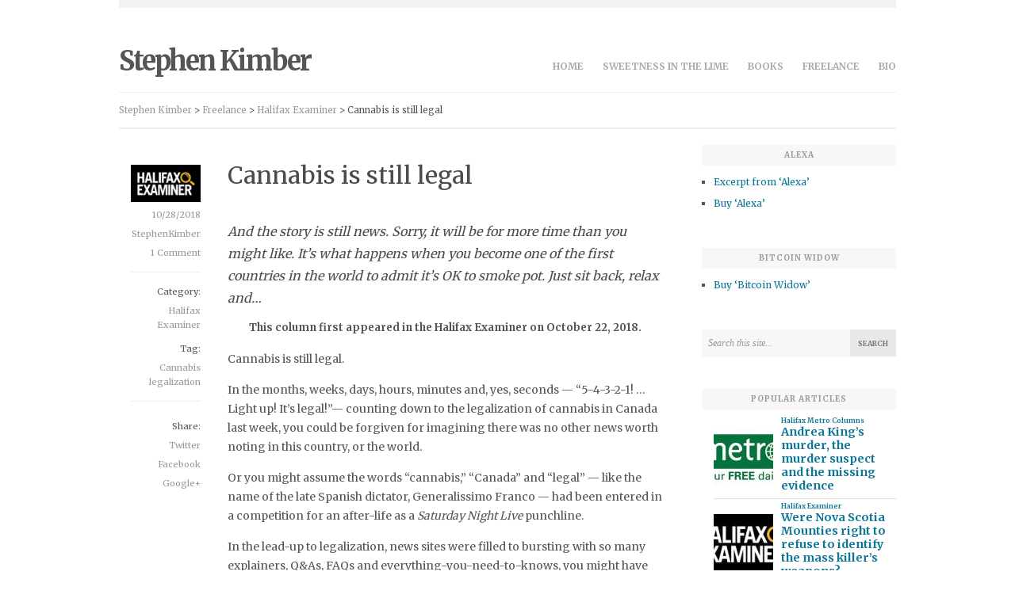

--- FILE ---
content_type: text/html; charset=UTF-8
request_url: https://stephenkimber.com/cannabis-is-still-legal/
body_size: 39879
content:
<!DOCTYPE html>
<html lang="en-CA" xmlns:fb="https://www.facebook.com/2008/fbml" xmlns:addthis="https://www.addthis.com/help/api-spec"  prefix="og: http://ogp.me/ns#">
<head><meta name="google-site-verification" content="fP4lUOmPgoLXP7dX4eJ4xNftFPxtK8gME5EG7CPxiQ8" />
	<meta charset="UTF-8" /><script>if(navigator.userAgent.match(/MSIE|Internet Explorer/i)||navigator.userAgent.match(/Trident\/7\..*?rv:11/i)){var href=document.location.href;if(!href.match(/[?&]nowprocket/)){if(href.indexOf("?")==-1){if(href.indexOf("#")==-1){document.location.href=href+"?nowprocket=1"}else{document.location.href=href.replace("#","?nowprocket=1#")}}else{if(href.indexOf("#")==-1){document.location.href=href+"&nowprocket=1"}else{document.location.href=href.replace("#","&nowprocket=1#")}}}}</script><script>(()=>{class RocketLazyLoadScripts{constructor(){this.v="2.0.3",this.userEvents=["keydown","keyup","mousedown","mouseup","mousemove","mouseover","mouseenter","mouseout","mouseleave","touchmove","touchstart","touchend","touchcancel","wheel","click","dblclick","input","visibilitychange"],this.attributeEvents=["onblur","onclick","oncontextmenu","ondblclick","onfocus","onmousedown","onmouseenter","onmouseleave","onmousemove","onmouseout","onmouseover","onmouseup","onmousewheel","onscroll","onsubmit"]}async t(){this.i(),this.o(),/iP(ad|hone)/.test(navigator.userAgent)&&this.h(),this.u(),this.l(this),this.m(),this.k(this),this.p(this),this._(),await Promise.all([this.R(),this.L()]),this.lastBreath=Date.now(),this.S(this),this.P(),this.D(),this.O(),this.M(),await this.C(this.delayedScripts.normal),await this.C(this.delayedScripts.defer),await this.C(this.delayedScripts.async),this.F("domReady"),await this.T(),await this.j(),await this.I(),this.F("windowLoad"),await this.A(),window.dispatchEvent(new Event("rocket-allScriptsLoaded")),this.everythingLoaded=!0,this.lastTouchEnd&&await new Promise((t=>setTimeout(t,500-Date.now()+this.lastTouchEnd))),this.H(),this.F("all"),this.U(),this.W()}i(){this.CSPIssue=sessionStorage.getItem("rocketCSPIssue"),document.addEventListener("securitypolicyviolation",(t=>{this.CSPIssue||"script-src-elem"!==t.violatedDirective||"data"!==t.blockedURI||(this.CSPIssue=!0,sessionStorage.setItem("rocketCSPIssue",!0))}),{isRocket:!0})}o(){window.addEventListener("pageshow",(t=>{this.persisted=t.persisted,this.realWindowLoadedFired=!0}),{isRocket:!0}),window.addEventListener("pagehide",(()=>{this.onFirstUserAction=null}),{isRocket:!0})}h(){let t;function e(e){t=e}window.addEventListener("touchstart",e,{isRocket:!0}),window.addEventListener("touchend",(function i(o){Math.abs(o.changedTouches[0].pageX-t.changedTouches[0].pageX)<10&&Math.abs(o.changedTouches[0].pageY-t.changedTouches[0].pageY)<10&&o.timeStamp-t.timeStamp<200&&(o.target.dispatchEvent(new PointerEvent("click",{target:o.target,bubbles:!0,cancelable:!0,detail:1})),event.preventDefault(),window.removeEventListener("touchstart",e,{isRocket:!0}),window.removeEventListener("touchend",i,{isRocket:!0}))}),{isRocket:!0})}q(t){this.userActionTriggered||("mousemove"!==t.type||this.firstMousemoveIgnored?"keyup"===t.type||"mouseover"===t.type||"mouseout"===t.type||(this.userActionTriggered=!0,this.onFirstUserAction&&this.onFirstUserAction()):this.firstMousemoveIgnored=!0),"click"===t.type&&t.preventDefault(),this.savedUserEvents.length>0&&(t.stopPropagation(),t.stopImmediatePropagation()),"touchstart"===this.lastEvent&&"touchend"===t.type&&(this.lastTouchEnd=Date.now()),"click"===t.type&&(this.lastTouchEnd=0),this.lastEvent=t.type,this.savedUserEvents.push(t)}u(){this.savedUserEvents=[],this.userEventHandler=this.q.bind(this),this.userEvents.forEach((t=>window.addEventListener(t,this.userEventHandler,{passive:!1,isRocket:!0})))}U(){this.userEvents.forEach((t=>window.removeEventListener(t,this.userEventHandler,{passive:!1,isRocket:!0}))),this.savedUserEvents.forEach((t=>{t.target.dispatchEvent(new window[t.constructor.name](t.type,t))}))}m(){this.eventsMutationObserver=new MutationObserver((t=>{const e="return false";for(const i of t){if("attributes"===i.type){const t=i.target.getAttribute(i.attributeName);t&&t!==e&&(i.target.setAttribute("data-rocket-"+i.attributeName,t),i.target["rocket"+i.attributeName]=new Function("event",t),i.target.setAttribute(i.attributeName,e))}"childList"===i.type&&i.addedNodes.forEach((t=>{if(t.nodeType===Node.ELEMENT_NODE)for(const i of t.attributes)this.attributeEvents.includes(i.name)&&i.value&&""!==i.value&&(t.setAttribute("data-rocket-"+i.name,i.value),t["rocket"+i.name]=new Function("event",i.value),t.setAttribute(i.name,e))}))}})),this.eventsMutationObserver.observe(document,{subtree:!0,childList:!0,attributeFilter:this.attributeEvents})}H(){this.eventsMutationObserver.disconnect(),this.attributeEvents.forEach((t=>{document.querySelectorAll("[data-rocket-"+t+"]").forEach((e=>{e.setAttribute(t,e.getAttribute("data-rocket-"+t)),e.removeAttribute("data-rocket-"+t)}))}))}k(t){Object.defineProperty(HTMLElement.prototype,"onclick",{get(){return this.rocketonclick||null},set(e){this.rocketonclick=e,this.setAttribute(t.everythingLoaded?"onclick":"data-rocket-onclick","this.rocketonclick(event)")}})}S(t){function e(e,i){let o=e[i];e[i]=null,Object.defineProperty(e,i,{get:()=>o,set(s){t.everythingLoaded?o=s:e["rocket"+i]=o=s}})}e(document,"onreadystatechange"),e(window,"onload"),e(window,"onpageshow");try{Object.defineProperty(document,"readyState",{get:()=>t.rocketReadyState,set(e){t.rocketReadyState=e},configurable:!0}),document.readyState="loading"}catch(t){console.log("WPRocket DJE readyState conflict, bypassing")}}l(t){this.originalAddEventListener=EventTarget.prototype.addEventListener,this.originalRemoveEventListener=EventTarget.prototype.removeEventListener,this.savedEventListeners=[],EventTarget.prototype.addEventListener=function(e,i,o){o&&o.isRocket||!t.B(e,this)&&!t.userEvents.includes(e)||t.B(e,this)&&!t.userActionTriggered||e.startsWith("rocket-")||t.everythingLoaded?t.originalAddEventListener.call(this,e,i,o):t.savedEventListeners.push({target:this,remove:!1,type:e,func:i,options:o})},EventTarget.prototype.removeEventListener=function(e,i,o){o&&o.isRocket||!t.B(e,this)&&!t.userEvents.includes(e)||t.B(e,this)&&!t.userActionTriggered||e.startsWith("rocket-")||t.everythingLoaded?t.originalRemoveEventListener.call(this,e,i,o):t.savedEventListeners.push({target:this,remove:!0,type:e,func:i,options:o})}}F(t){"all"===t&&(EventTarget.prototype.addEventListener=this.originalAddEventListener,EventTarget.prototype.removeEventListener=this.originalRemoveEventListener),this.savedEventListeners=this.savedEventListeners.filter((e=>{let i=e.type,o=e.target||window;return"domReady"===t&&"DOMContentLoaded"!==i&&"readystatechange"!==i||("windowLoad"===t&&"load"!==i&&"readystatechange"!==i&&"pageshow"!==i||(this.B(i,o)&&(i="rocket-"+i),e.remove?o.removeEventListener(i,e.func,e.options):o.addEventListener(i,e.func,e.options),!1))}))}p(t){let e;function i(e){return t.everythingLoaded?e:e.split(" ").map((t=>"load"===t||t.startsWith("load.")?"rocket-jquery-load":t)).join(" ")}function o(o){function s(e){const s=o.fn[e];o.fn[e]=o.fn.init.prototype[e]=function(){return this[0]===window&&t.userActionTriggered&&("string"==typeof arguments[0]||arguments[0]instanceof String?arguments[0]=i(arguments[0]):"object"==typeof arguments[0]&&Object.keys(arguments[0]).forEach((t=>{const e=arguments[0][t];delete arguments[0][t],arguments[0][i(t)]=e}))),s.apply(this,arguments),this}}if(o&&o.fn&&!t.allJQueries.includes(o)){const e={DOMContentLoaded:[],"rocket-DOMContentLoaded":[]};for(const t in e)document.addEventListener(t,(()=>{e[t].forEach((t=>t()))}),{isRocket:!0});o.fn.ready=o.fn.init.prototype.ready=function(i){function s(){parseInt(o.fn.jquery)>2?setTimeout((()=>i.bind(document)(o))):i.bind(document)(o)}return t.realDomReadyFired?!t.userActionTriggered||t.fauxDomReadyFired?s():e["rocket-DOMContentLoaded"].push(s):e.DOMContentLoaded.push(s),o([])},s("on"),s("one"),s("off"),t.allJQueries.push(o)}e=o}t.allJQueries=[],o(window.jQuery),Object.defineProperty(window,"jQuery",{get:()=>e,set(t){o(t)}})}P(){const t=new Map;document.write=document.writeln=function(e){const i=document.currentScript,o=document.createRange(),s=i.parentElement;let n=t.get(i);void 0===n&&(n=i.nextSibling,t.set(i,n));const c=document.createDocumentFragment();o.setStart(c,0),c.appendChild(o.createContextualFragment(e)),s.insertBefore(c,n)}}async R(){return new Promise((t=>{this.userActionTriggered?t():this.onFirstUserAction=t}))}async L(){return new Promise((t=>{document.addEventListener("DOMContentLoaded",(()=>{this.realDomReadyFired=!0,t()}),{isRocket:!0})}))}async I(){return this.realWindowLoadedFired?Promise.resolve():new Promise((t=>{window.addEventListener("load",t,{isRocket:!0})}))}M(){this.pendingScripts=[];this.scriptsMutationObserver=new MutationObserver((t=>{for(const e of t)e.addedNodes.forEach((t=>{"SCRIPT"!==t.tagName||t.noModule||t.isWPRocket||this.pendingScripts.push({script:t,promise:new Promise((e=>{const i=()=>{const i=this.pendingScripts.findIndex((e=>e.script===t));i>=0&&this.pendingScripts.splice(i,1),e()};t.addEventListener("load",i,{isRocket:!0}),t.addEventListener("error",i,{isRocket:!0}),setTimeout(i,1e3)}))})}))})),this.scriptsMutationObserver.observe(document,{childList:!0,subtree:!0})}async j(){await this.J(),this.pendingScripts.length?(await this.pendingScripts[0].promise,await this.j()):this.scriptsMutationObserver.disconnect()}D(){this.delayedScripts={normal:[],async:[],defer:[]},document.querySelectorAll("script[type$=rocketlazyloadscript]").forEach((t=>{t.hasAttribute("data-rocket-src")?t.hasAttribute("async")&&!1!==t.async?this.delayedScripts.async.push(t):t.hasAttribute("defer")&&!1!==t.defer||"module"===t.getAttribute("data-rocket-type")?this.delayedScripts.defer.push(t):this.delayedScripts.normal.push(t):this.delayedScripts.normal.push(t)}))}async _(){await this.L();let t=[];document.querySelectorAll("script[type$=rocketlazyloadscript][data-rocket-src]").forEach((e=>{let i=e.getAttribute("data-rocket-src");if(i&&!i.startsWith("data:")){i.startsWith("//")&&(i=location.protocol+i);try{const o=new URL(i).origin;o!==location.origin&&t.push({src:o,crossOrigin:e.crossOrigin||"module"===e.getAttribute("data-rocket-type")})}catch(t){}}})),t=[...new Map(t.map((t=>[JSON.stringify(t),t]))).values()],this.N(t,"preconnect")}async $(t){if(await this.G(),!0!==t.noModule||!("noModule"in HTMLScriptElement.prototype))return new Promise((e=>{let i;function o(){(i||t).setAttribute("data-rocket-status","executed"),e()}try{if(navigator.userAgent.includes("Firefox/")||""===navigator.vendor||this.CSPIssue)i=document.createElement("script"),[...t.attributes].forEach((t=>{let e=t.nodeName;"type"!==e&&("data-rocket-type"===e&&(e="type"),"data-rocket-src"===e&&(e="src"),i.setAttribute(e,t.nodeValue))})),t.text&&(i.text=t.text),t.nonce&&(i.nonce=t.nonce),i.hasAttribute("src")?(i.addEventListener("load",o,{isRocket:!0}),i.addEventListener("error",(()=>{i.setAttribute("data-rocket-status","failed-network"),e()}),{isRocket:!0}),setTimeout((()=>{i.isConnected||e()}),1)):(i.text=t.text,o()),i.isWPRocket=!0,t.parentNode.replaceChild(i,t);else{const i=t.getAttribute("data-rocket-type"),s=t.getAttribute("data-rocket-src");i?(t.type=i,t.removeAttribute("data-rocket-type")):t.removeAttribute("type"),t.addEventListener("load",o,{isRocket:!0}),t.addEventListener("error",(i=>{this.CSPIssue&&i.target.src.startsWith("data:")?(console.log("WPRocket: CSP fallback activated"),t.removeAttribute("src"),this.$(t).then(e)):(t.setAttribute("data-rocket-status","failed-network"),e())}),{isRocket:!0}),s?(t.fetchPriority="high",t.removeAttribute("data-rocket-src"),t.src=s):t.src="data:text/javascript;base64,"+window.btoa(unescape(encodeURIComponent(t.text)))}}catch(i){t.setAttribute("data-rocket-status","failed-transform"),e()}}));t.setAttribute("data-rocket-status","skipped")}async C(t){const e=t.shift();return e?(e.isConnected&&await this.$(e),this.C(t)):Promise.resolve()}O(){this.N([...this.delayedScripts.normal,...this.delayedScripts.defer,...this.delayedScripts.async],"preload")}N(t,e){this.trash=this.trash||[];let i=!0;var o=document.createDocumentFragment();t.forEach((t=>{const s=t.getAttribute&&t.getAttribute("data-rocket-src")||t.src;if(s&&!s.startsWith("data:")){const n=document.createElement("link");n.href=s,n.rel=e,"preconnect"!==e&&(n.as="script",n.fetchPriority=i?"high":"low"),t.getAttribute&&"module"===t.getAttribute("data-rocket-type")&&(n.crossOrigin=!0),t.crossOrigin&&(n.crossOrigin=t.crossOrigin),t.integrity&&(n.integrity=t.integrity),t.nonce&&(n.nonce=t.nonce),o.appendChild(n),this.trash.push(n),i=!1}})),document.head.appendChild(o)}W(){this.trash.forEach((t=>t.remove()))}async T(){try{document.readyState="interactive"}catch(t){}this.fauxDomReadyFired=!0;try{await this.G(),document.dispatchEvent(new Event("rocket-readystatechange")),await this.G(),document.rocketonreadystatechange&&document.rocketonreadystatechange(),await this.G(),document.dispatchEvent(new Event("rocket-DOMContentLoaded")),await this.G(),window.dispatchEvent(new Event("rocket-DOMContentLoaded"))}catch(t){console.error(t)}}async A(){try{document.readyState="complete"}catch(t){}try{await this.G(),document.dispatchEvent(new Event("rocket-readystatechange")),await this.G(),document.rocketonreadystatechange&&document.rocketonreadystatechange(),await this.G(),window.dispatchEvent(new Event("rocket-load")),await this.G(),window.rocketonload&&window.rocketonload(),await this.G(),this.allJQueries.forEach((t=>t(window).trigger("rocket-jquery-load"))),await this.G();const t=new Event("rocket-pageshow");t.persisted=this.persisted,window.dispatchEvent(t),await this.G(),window.rocketonpageshow&&window.rocketonpageshow({persisted:this.persisted})}catch(t){console.error(t)}}async G(){Date.now()-this.lastBreath>45&&(await this.J(),this.lastBreath=Date.now())}async J(){return document.hidden?new Promise((t=>setTimeout(t))):new Promise((t=>requestAnimationFrame(t)))}B(t,e){return e===document&&"readystatechange"===t||(e===document&&"DOMContentLoaded"===t||(e===window&&"DOMContentLoaded"===t||(e===window&&"load"===t||e===window&&"pageshow"===t)))}static run(){(new RocketLazyLoadScripts).t()}}RocketLazyLoadScripts.run()})();</script>

	<meta name="viewport" content="width=device-width, initial-scale=1.0" />
	
	<title>Cannabis is still legal | Stephen Kimber</title>
<link data-rocket-preload as="style" href="https://fonts.googleapis.com/css?family=Merriweather%3A400%2C700&#038;display=swap" rel="preload">
<link href="https://fonts.googleapis.com/css?family=Merriweather%3A400%2C700&#038;display=swap" media="print" onload="this.media=&#039;all&#039;" rel="stylesheet">
<noscript><link rel="stylesheet" href="https://fonts.googleapis.com/css?family=Merriweather%3A400%2C700&#038;display=swap"></noscript>
	
	<link rel="profile" href="http://gmpg.org/xfn/11" />
	<link rel="pingback" href="https://stephenkimber.com/new/xmlrpc.php" />
	<link rel="shortcut icon" href="https://stephenkimber.com/new/wp-content/themes/slate/images/favicon.png" />
	
	<!-- Media Queries -->
	<meta name ="viewport" content ="width=device-width, minimum-scale=1.0, initial-scale=1.0">
	
	<!--[if lt IE 9]>
		<link rel="stylesheet" type="text/css" href="https://stephenkimber.com/new/wp-content/themes/slate/includes/ie/ie.css" />
	<![endif]-->

	<meta name='robots' content='max-image-preview:large' />
	<style>img:is([sizes="auto" i], [sizes^="auto," i]) { contain-intrinsic-size: 3000px 1500px }</style>
	<script type="text/javascript" id="recently-js" src="https://stephenkimber.com/new/wp-content/plugins/recently/assets/front/js/recently.js?ver=4.2.0" data-api-url="https://stephenkimber.com/wp-json/recently" data-post-id="6839" data-lang=""></script>
<link rel='dns-prefetch' href='//fonts.googleapis.com' />
<link rel='dns-prefetch' href='//use.fontawesome.com' />
<link href='https://fonts.gstatic.com' crossorigin rel='preconnect' />
<link rel="alternate" type="application/rss+xml" title="Stephen Kimber &raquo; Feed" href="https://stephenkimber.com/feed/" />
<link rel="alternate" type="application/rss+xml" title="Stephen Kimber &raquo; Comments Feed" href="https://stephenkimber.com/comments/feed/" />
<script type="text/javascript" id="wpp-js" src="https://stephenkimber.com/new/wp-content/plugins/wordpress-popular-posts/assets/js/wpp.js?ver=7.3.6" data-sampling="0" data-sampling-rate="100" data-api-url="https://stephenkimber.com/wp-json/wordpress-popular-posts" data-post-id="6839" data-token="cac8815c4b" data-lang="0" data-debug="1"></script>
<link rel="alternate" type="application/rss+xml" title="Stephen Kimber &raquo; Cannabis is still legal Comments Feed" href="https://stephenkimber.com/cannabis-is-still-legal/feed/" />
<style id='wp-emoji-styles-inline-css' type='text/css'>

	img.wp-smiley, img.emoji {
		display: inline !important;
		border: none !important;
		box-shadow: none !important;
		height: 1em !important;
		width: 1em !important;
		margin: 0 0.07em !important;
		vertical-align: -0.1em !important;
		background: none !important;
		padding: 0 !important;
	}
</style>
<link rel='stylesheet' id='wp-block-library-css' href='https://stephenkimber.com/new/wp-includes/css/dist/block-library/style.min.css?ver=1c6c76bba0df73f619272bec0f19beb0' type='text/css' media='all' />
<style id='classic-theme-styles-inline-css' type='text/css'>
/*! This file is auto-generated */
.wp-block-button__link{color:#fff;background-color:#32373c;border-radius:9999px;box-shadow:none;text-decoration:none;padding:calc(.667em + 2px) calc(1.333em + 2px);font-size:1.125em}.wp-block-file__button{background:#32373c;color:#fff;text-decoration:none}
</style>
<link data-minify="1" rel='stylesheet' id='edd-blocks-css' href='https://stephenkimber.com/new/wp-content/cache/min/1/new/wp-content/plugins/easy-digital-downloads/includes/blocks/assets/css/edd-blocks.css?ver=1762610912' type='text/css' media='all' />
<style id='font-awesome-svg-styles-default-inline-css' type='text/css'>
.svg-inline--fa {
  display: inline-block;
  height: 1em;
  overflow: visible;
  vertical-align: -.125em;
}
</style>
<link data-minify="1" rel='stylesheet' id='font-awesome-svg-styles-css' href='https://stephenkimber.com/new/wp-content/cache/min/1/new/wp-content/uploads/font-awesome/v6.4.0/css/svg-with-js.css?ver=1762610912' type='text/css' media='all' />
<style id='font-awesome-svg-styles-inline-css' type='text/css'>
   .wp-block-font-awesome-icon svg::before,
   .wp-rich-text-font-awesome-icon svg::before {content: unset;}
</style>
<style id='global-styles-inline-css' type='text/css'>
:root{--wp--preset--aspect-ratio--square: 1;--wp--preset--aspect-ratio--4-3: 4/3;--wp--preset--aspect-ratio--3-4: 3/4;--wp--preset--aspect-ratio--3-2: 3/2;--wp--preset--aspect-ratio--2-3: 2/3;--wp--preset--aspect-ratio--16-9: 16/9;--wp--preset--aspect-ratio--9-16: 9/16;--wp--preset--color--black: #000000;--wp--preset--color--cyan-bluish-gray: #abb8c3;--wp--preset--color--white: #ffffff;--wp--preset--color--pale-pink: #f78da7;--wp--preset--color--vivid-red: #cf2e2e;--wp--preset--color--luminous-vivid-orange: #ff6900;--wp--preset--color--luminous-vivid-amber: #fcb900;--wp--preset--color--light-green-cyan: #7bdcb5;--wp--preset--color--vivid-green-cyan: #00d084;--wp--preset--color--pale-cyan-blue: #8ed1fc;--wp--preset--color--vivid-cyan-blue: #0693e3;--wp--preset--color--vivid-purple: #9b51e0;--wp--preset--gradient--vivid-cyan-blue-to-vivid-purple: linear-gradient(135deg,rgba(6,147,227,1) 0%,rgb(155,81,224) 100%);--wp--preset--gradient--light-green-cyan-to-vivid-green-cyan: linear-gradient(135deg,rgb(122,220,180) 0%,rgb(0,208,130) 100%);--wp--preset--gradient--luminous-vivid-amber-to-luminous-vivid-orange: linear-gradient(135deg,rgba(252,185,0,1) 0%,rgba(255,105,0,1) 100%);--wp--preset--gradient--luminous-vivid-orange-to-vivid-red: linear-gradient(135deg,rgba(255,105,0,1) 0%,rgb(207,46,46) 100%);--wp--preset--gradient--very-light-gray-to-cyan-bluish-gray: linear-gradient(135deg,rgb(238,238,238) 0%,rgb(169,184,195) 100%);--wp--preset--gradient--cool-to-warm-spectrum: linear-gradient(135deg,rgb(74,234,220) 0%,rgb(151,120,209) 20%,rgb(207,42,186) 40%,rgb(238,44,130) 60%,rgb(251,105,98) 80%,rgb(254,248,76) 100%);--wp--preset--gradient--blush-light-purple: linear-gradient(135deg,rgb(255,206,236) 0%,rgb(152,150,240) 100%);--wp--preset--gradient--blush-bordeaux: linear-gradient(135deg,rgb(254,205,165) 0%,rgb(254,45,45) 50%,rgb(107,0,62) 100%);--wp--preset--gradient--luminous-dusk: linear-gradient(135deg,rgb(255,203,112) 0%,rgb(199,81,192) 50%,rgb(65,88,208) 100%);--wp--preset--gradient--pale-ocean: linear-gradient(135deg,rgb(255,245,203) 0%,rgb(182,227,212) 50%,rgb(51,167,181) 100%);--wp--preset--gradient--electric-grass: linear-gradient(135deg,rgb(202,248,128) 0%,rgb(113,206,126) 100%);--wp--preset--gradient--midnight: linear-gradient(135deg,rgb(2,3,129) 0%,rgb(40,116,252) 100%);--wp--preset--font-size--small: 13px;--wp--preset--font-size--medium: 20px;--wp--preset--font-size--large: 36px;--wp--preset--font-size--x-large: 42px;--wp--preset--spacing--20: 0.44rem;--wp--preset--spacing--30: 0.67rem;--wp--preset--spacing--40: 1rem;--wp--preset--spacing--50: 1.5rem;--wp--preset--spacing--60: 2.25rem;--wp--preset--spacing--70: 3.38rem;--wp--preset--spacing--80: 5.06rem;--wp--preset--shadow--natural: 6px 6px 9px rgba(0, 0, 0, 0.2);--wp--preset--shadow--deep: 12px 12px 50px rgba(0, 0, 0, 0.4);--wp--preset--shadow--sharp: 6px 6px 0px rgba(0, 0, 0, 0.2);--wp--preset--shadow--outlined: 6px 6px 0px -3px rgba(255, 255, 255, 1), 6px 6px rgba(0, 0, 0, 1);--wp--preset--shadow--crisp: 6px 6px 0px rgba(0, 0, 0, 1);}:where(.is-layout-flex){gap: 0.5em;}:where(.is-layout-grid){gap: 0.5em;}body .is-layout-flex{display: flex;}.is-layout-flex{flex-wrap: wrap;align-items: center;}.is-layout-flex > :is(*, div){margin: 0;}body .is-layout-grid{display: grid;}.is-layout-grid > :is(*, div){margin: 0;}:where(.wp-block-columns.is-layout-flex){gap: 2em;}:where(.wp-block-columns.is-layout-grid){gap: 2em;}:where(.wp-block-post-template.is-layout-flex){gap: 1.25em;}:where(.wp-block-post-template.is-layout-grid){gap: 1.25em;}.has-black-color{color: var(--wp--preset--color--black) !important;}.has-cyan-bluish-gray-color{color: var(--wp--preset--color--cyan-bluish-gray) !important;}.has-white-color{color: var(--wp--preset--color--white) !important;}.has-pale-pink-color{color: var(--wp--preset--color--pale-pink) !important;}.has-vivid-red-color{color: var(--wp--preset--color--vivid-red) !important;}.has-luminous-vivid-orange-color{color: var(--wp--preset--color--luminous-vivid-orange) !important;}.has-luminous-vivid-amber-color{color: var(--wp--preset--color--luminous-vivid-amber) !important;}.has-light-green-cyan-color{color: var(--wp--preset--color--light-green-cyan) !important;}.has-vivid-green-cyan-color{color: var(--wp--preset--color--vivid-green-cyan) !important;}.has-pale-cyan-blue-color{color: var(--wp--preset--color--pale-cyan-blue) !important;}.has-vivid-cyan-blue-color{color: var(--wp--preset--color--vivid-cyan-blue) !important;}.has-vivid-purple-color{color: var(--wp--preset--color--vivid-purple) !important;}.has-black-background-color{background-color: var(--wp--preset--color--black) !important;}.has-cyan-bluish-gray-background-color{background-color: var(--wp--preset--color--cyan-bluish-gray) !important;}.has-white-background-color{background-color: var(--wp--preset--color--white) !important;}.has-pale-pink-background-color{background-color: var(--wp--preset--color--pale-pink) !important;}.has-vivid-red-background-color{background-color: var(--wp--preset--color--vivid-red) !important;}.has-luminous-vivid-orange-background-color{background-color: var(--wp--preset--color--luminous-vivid-orange) !important;}.has-luminous-vivid-amber-background-color{background-color: var(--wp--preset--color--luminous-vivid-amber) !important;}.has-light-green-cyan-background-color{background-color: var(--wp--preset--color--light-green-cyan) !important;}.has-vivid-green-cyan-background-color{background-color: var(--wp--preset--color--vivid-green-cyan) !important;}.has-pale-cyan-blue-background-color{background-color: var(--wp--preset--color--pale-cyan-blue) !important;}.has-vivid-cyan-blue-background-color{background-color: var(--wp--preset--color--vivid-cyan-blue) !important;}.has-vivid-purple-background-color{background-color: var(--wp--preset--color--vivid-purple) !important;}.has-black-border-color{border-color: var(--wp--preset--color--black) !important;}.has-cyan-bluish-gray-border-color{border-color: var(--wp--preset--color--cyan-bluish-gray) !important;}.has-white-border-color{border-color: var(--wp--preset--color--white) !important;}.has-pale-pink-border-color{border-color: var(--wp--preset--color--pale-pink) !important;}.has-vivid-red-border-color{border-color: var(--wp--preset--color--vivid-red) !important;}.has-luminous-vivid-orange-border-color{border-color: var(--wp--preset--color--luminous-vivid-orange) !important;}.has-luminous-vivid-amber-border-color{border-color: var(--wp--preset--color--luminous-vivid-amber) !important;}.has-light-green-cyan-border-color{border-color: var(--wp--preset--color--light-green-cyan) !important;}.has-vivid-green-cyan-border-color{border-color: var(--wp--preset--color--vivid-green-cyan) !important;}.has-pale-cyan-blue-border-color{border-color: var(--wp--preset--color--pale-cyan-blue) !important;}.has-vivid-cyan-blue-border-color{border-color: var(--wp--preset--color--vivid-cyan-blue) !important;}.has-vivid-purple-border-color{border-color: var(--wp--preset--color--vivid-purple) !important;}.has-vivid-cyan-blue-to-vivid-purple-gradient-background{background: var(--wp--preset--gradient--vivid-cyan-blue-to-vivid-purple) !important;}.has-light-green-cyan-to-vivid-green-cyan-gradient-background{background: var(--wp--preset--gradient--light-green-cyan-to-vivid-green-cyan) !important;}.has-luminous-vivid-amber-to-luminous-vivid-orange-gradient-background{background: var(--wp--preset--gradient--luminous-vivid-amber-to-luminous-vivid-orange) !important;}.has-luminous-vivid-orange-to-vivid-red-gradient-background{background: var(--wp--preset--gradient--luminous-vivid-orange-to-vivid-red) !important;}.has-very-light-gray-to-cyan-bluish-gray-gradient-background{background: var(--wp--preset--gradient--very-light-gray-to-cyan-bluish-gray) !important;}.has-cool-to-warm-spectrum-gradient-background{background: var(--wp--preset--gradient--cool-to-warm-spectrum) !important;}.has-blush-light-purple-gradient-background{background: var(--wp--preset--gradient--blush-light-purple) !important;}.has-blush-bordeaux-gradient-background{background: var(--wp--preset--gradient--blush-bordeaux) !important;}.has-luminous-dusk-gradient-background{background: var(--wp--preset--gradient--luminous-dusk) !important;}.has-pale-ocean-gradient-background{background: var(--wp--preset--gradient--pale-ocean) !important;}.has-electric-grass-gradient-background{background: var(--wp--preset--gradient--electric-grass) !important;}.has-midnight-gradient-background{background: var(--wp--preset--gradient--midnight) !important;}.has-small-font-size{font-size: var(--wp--preset--font-size--small) !important;}.has-medium-font-size{font-size: var(--wp--preset--font-size--medium) !important;}.has-large-font-size{font-size: var(--wp--preset--font-size--large) !important;}.has-x-large-font-size{font-size: var(--wp--preset--font-size--x-large) !important;}
:where(.wp-block-post-template.is-layout-flex){gap: 1.25em;}:where(.wp-block-post-template.is-layout-grid){gap: 1.25em;}
:where(.wp-block-columns.is-layout-flex){gap: 2em;}:where(.wp-block-columns.is-layout-grid){gap: 2em;}
:root :where(.wp-block-pullquote){font-size: 1.5em;line-height: 1.6;}
</style>
<link rel='stylesheet' id='edd-styles-css' href='https://stephenkimber.com/new/wp-content/plugins/easy-digital-downloads/assets/build/css/frontend/edd.min.css?ver=3.6.4' type='text/css' media='all' />
<link rel='stylesheet' id='child-pages-shortcode-css-css' href='https://stephenkimber.com/new/wp-content/plugins/child-pages-shortcode/css/child-pages-shortcode.min.css?ver=1.1.4' type='text/css' media='all' />
<link data-minify="1" rel='stylesheet' id='wordpress-popular-posts-css-css' href='https://stephenkimber.com/new/wp-content/cache/min/1/new/wp-content/plugins/wordpress-popular-posts/assets/css/wpp.css?ver=1762610912' type='text/css' media='all' />
<link data-minify="1" rel='stylesheet' id='slate-style-css' href='https://stephenkimber.com/new/wp-content/cache/min/1/new/wp-content/themes/slate/style.css?ver=1762610912' type='text/css' media='all' />
<link data-minify="1" rel='stylesheet' id='media-queries-css-css' href='https://stephenkimber.com/new/wp-content/cache/min/1/new/wp-content/themes/slate/media-queries.css?ver=1762610912' type='text/css' media='screen' />
<link data-minify="1" rel='stylesheet' id='flex-css-css' href='https://stephenkimber.com/new/wp-content/cache/min/1/new/wp-content/themes/slate/includes/js/flex/flexslider.css?ver=1762610912' type='text/css' media='screen' />
<link data-minify="1" rel='stylesheet' id='font-awesome-css-css' href='https://stephenkimber.com/new/wp-content/cache/min/1/new/wp-content/themes/slate/includes/fonts/fontawesome/font-awesome.css?ver=1762610912' type='text/css' media='screen' />

<link data-minify="1" rel='stylesheet' id='font-awesome-official-css' href='https://stephenkimber.com/new/wp-content/cache/min/1/releases/v6.4.0/css/all.css?ver=1762610912' type='text/css' media='all' crossorigin="anonymous" />
<link rel='stylesheet' id='addthis_all_pages-css' href='https://stephenkimber.com/new/wp-content/plugins/addthis/frontend/build/addthis_wordpress_public.min.css?ver=1c6c76bba0df73f619272bec0f19beb0' type='text/css' media='all' />
<style id='rocket-lazyload-inline-css' type='text/css'>
.rll-youtube-player{position:relative;padding-bottom:56.23%;height:0;overflow:hidden;max-width:100%;}.rll-youtube-player:focus-within{outline: 2px solid currentColor;outline-offset: 5px;}.rll-youtube-player iframe{position:absolute;top:0;left:0;width:100%;height:100%;z-index:100;background:0 0}.rll-youtube-player img{bottom:0;display:block;left:0;margin:auto;max-width:100%;width:100%;position:absolute;right:0;top:0;border:none;height:auto;-webkit-transition:.4s all;-moz-transition:.4s all;transition:.4s all}.rll-youtube-player img:hover{-webkit-filter:brightness(75%)}.rll-youtube-player .play{height:100%;width:100%;left:0;top:0;position:absolute;background:url(https://stephenkimber.com/new/wp-content/plugins/wp-rocket/assets/img/youtube.png) no-repeat center;background-color: transparent !important;cursor:pointer;border:none;}
</style>
<link data-minify="1" rel='stylesheet' id='font-awesome-official-v4shim-css' href='https://stephenkimber.com/new/wp-content/cache/min/1/releases/v6.4.0/css/v4-shims.css?ver=1762610913' type='text/css' media='all' crossorigin="anonymous" />
<link data-minify="1" rel='stylesheet' id='decent-comments-css' href='https://stephenkimber.com/new/wp-content/cache/min/1/new/wp-content/plugins/decent-comments/css/decent-comments.css?ver=1766357964' type='text/css' media='all' />
<script type="rocketlazyloadscript" data-rocket-type="text/javascript" data-rocket-src="https://stephenkimber.com/new/wp-includes/js/dist/vendor/react.min.js?ver=18.3.1.1" id="react-js" data-rocket-defer defer></script>
<script type="rocketlazyloadscript" data-rocket-type="text/javascript" data-rocket-src="https://stephenkimber.com/new/wp-includes/js/dist/vendor/react-jsx-runtime.min.js?ver=18.3.1" id="react-jsx-runtime-js" data-rocket-defer defer></script>
<script type="rocketlazyloadscript" data-rocket-type="text/javascript" data-rocket-src="https://stephenkimber.com/new/wp-includes/js/dist/hooks.min.js?ver=4d63a3d491d11ffd8ac6" id="wp-hooks-js"></script>
<script type="rocketlazyloadscript" data-rocket-type="text/javascript" data-rocket-src="https://stephenkimber.com/new/wp-includes/js/dist/i18n.min.js?ver=5e580eb46a90c2b997e6" id="wp-i18n-js"></script>
<script type="rocketlazyloadscript" data-rocket-type="text/javascript" id="wp-i18n-js-after">
/* <![CDATA[ */
wp.i18n.setLocaleData( { 'text direction\u0004ltr': [ 'ltr' ] } );
/* ]]> */
</script>
<script type="rocketlazyloadscript" data-rocket-type="text/javascript" data-rocket-src="https://stephenkimber.com/new/wp-includes/js/dist/vendor/wp-polyfill.min.js?ver=3.15.0" id="wp-polyfill-js"></script>
<script type="rocketlazyloadscript" data-rocket-type="text/javascript" data-rocket-src="https://stephenkimber.com/new/wp-includes/js/dist/url.min.js?ver=c2964167dfe2477c14ea" id="wp-url-js"></script>
<script type="rocketlazyloadscript" data-rocket-type="text/javascript" id="wp-api-fetch-js-translations">
/* <![CDATA[ */
( function( domain, translations ) {
	var localeData = translations.locale_data[ domain ] || translations.locale_data.messages;
	localeData[""].domain = domain;
	wp.i18n.setLocaleData( localeData, domain );
} )( "default", {"translation-revision-date":"2025-11-13 14:36:03+0000","generator":"GlotPress\/4.0.3","domain":"messages","locale_data":{"messages":{"":{"domain":"messages","plural-forms":"nplurals=2; plural=n != 1;","lang":"en_CA"},"You are probably offline.":["You are probably offline."],"Media upload failed. If this is a photo or a large image, please scale it down and try again.":["Media upload failed. If this is a photo or a large image, please scale it down and try again."],"The response is not a valid JSON response.":["The response is not a valid JSON response."],"An unknown error occurred.":["An unknown error occurred."]}},"comment":{"reference":"wp-includes\/js\/dist\/api-fetch.js"}} );
/* ]]> */
</script>
<script type="rocketlazyloadscript" data-rocket-type="text/javascript" data-rocket-src="https://stephenkimber.com/new/wp-includes/js/dist/api-fetch.min.js?ver=3623a576c78df404ff20" id="wp-api-fetch-js"></script>
<script type="rocketlazyloadscript" data-rocket-type="text/javascript" id="wp-api-fetch-js-after">
/* <![CDATA[ */
wp.apiFetch.use( wp.apiFetch.createRootURLMiddleware( "https://stephenkimber.com/wp-json/" ) );
wp.apiFetch.nonceMiddleware = wp.apiFetch.createNonceMiddleware( "cac8815c4b" );
wp.apiFetch.use( wp.apiFetch.nonceMiddleware );
wp.apiFetch.use( wp.apiFetch.mediaUploadMiddleware );
wp.apiFetch.nonceEndpoint = "https://stephenkimber.com/new/wp-admin/admin-ajax.php?action=rest-nonce";
/* ]]> */
</script>
<script type="rocketlazyloadscript" data-rocket-type="text/javascript" data-rocket-src="https://stephenkimber.com/new/wp-includes/js/dist/vendor/react-dom.min.js?ver=18.3.1.1" id="react-dom-js" data-rocket-defer defer></script>
<script type="rocketlazyloadscript" data-rocket-type="text/javascript" data-rocket-src="https://stephenkimber.com/new/wp-includes/js/dist/dom-ready.min.js?ver=f77871ff7694fffea381" id="wp-dom-ready-js" data-rocket-defer defer></script>
<script type="rocketlazyloadscript" data-rocket-type="text/javascript" id="wp-a11y-js-translations">
/* <![CDATA[ */
( function( domain, translations ) {
	var localeData = translations.locale_data[ domain ] || translations.locale_data.messages;
	localeData[""].domain = domain;
	wp.i18n.setLocaleData( localeData, domain );
} )( "default", {"translation-revision-date":"2025-11-13 14:36:03+0000","generator":"GlotPress\/4.0.3","domain":"messages","locale_data":{"messages":{"":{"domain":"messages","plural-forms":"nplurals=2; plural=n != 1;","lang":"en_CA"},"Notifications":["Notifications"]}},"comment":{"reference":"wp-includes\/js\/dist\/a11y.js"}} );
/* ]]> */
</script>
<script type="rocketlazyloadscript" data-rocket-type="text/javascript" data-rocket-src="https://stephenkimber.com/new/wp-includes/js/dist/a11y.min.js?ver=3156534cc54473497e14" id="wp-a11y-js" data-rocket-defer defer></script>
<script type="rocketlazyloadscript" data-rocket-type="text/javascript" data-rocket-src="https://stephenkimber.com/new/wp-includes/js/dist/blob.min.js?ver=9113eed771d446f4a556" id="wp-blob-js" data-rocket-defer defer></script>
<script type="rocketlazyloadscript" data-rocket-type="text/javascript" data-rocket-src="https://stephenkimber.com/new/wp-includes/js/dist/block-serialization-default-parser.min.js?ver=14d44daebf663d05d330" id="wp-block-serialization-default-parser-js" data-rocket-defer defer></script>
<script type="rocketlazyloadscript" data-rocket-type="text/javascript" data-rocket-src="https://stephenkimber.com/new/wp-includes/js/dist/autop.min.js?ver=9fb50649848277dd318d" id="wp-autop-js" data-rocket-defer defer></script>
<script type="rocketlazyloadscript" data-rocket-type="text/javascript" data-rocket-src="https://stephenkimber.com/new/wp-includes/js/dist/deprecated.min.js?ver=e1f84915c5e8ae38964c" id="wp-deprecated-js" data-rocket-defer defer></script>
<script type="rocketlazyloadscript" data-rocket-type="text/javascript" data-rocket-src="https://stephenkimber.com/new/wp-includes/js/dist/dom.min.js?ver=80bd57c84b45cf04f4ce" id="wp-dom-js" data-rocket-defer defer></script>
<script type="rocketlazyloadscript" data-rocket-type="text/javascript" data-rocket-src="https://stephenkimber.com/new/wp-includes/js/dist/escape-html.min.js?ver=6561a406d2d232a6fbd2" id="wp-escape-html-js" data-rocket-defer defer></script>
<script type="rocketlazyloadscript" data-rocket-type="text/javascript" data-rocket-src="https://stephenkimber.com/new/wp-includes/js/dist/element.min.js?ver=a4eeeadd23c0d7ab1d2d" id="wp-element-js" data-rocket-defer defer></script>
<script type="rocketlazyloadscript" data-rocket-type="text/javascript" data-rocket-src="https://stephenkimber.com/new/wp-includes/js/dist/is-shallow-equal.min.js?ver=e0f9f1d78d83f5196979" id="wp-is-shallow-equal-js" data-rocket-defer defer></script>
<script type="rocketlazyloadscript" data-rocket-type="text/javascript" id="wp-keycodes-js-translations">
/* <![CDATA[ */
( function( domain, translations ) {
	var localeData = translations.locale_data[ domain ] || translations.locale_data.messages;
	localeData[""].domain = domain;
	wp.i18n.setLocaleData( localeData, domain );
} )( "default", {"translation-revision-date":"2025-11-13 14:36:03+0000","generator":"GlotPress\/4.0.3","domain":"messages","locale_data":{"messages":{"":{"domain":"messages","plural-forms":"nplurals=2; plural=n != 1;","lang":"en_CA"},"Tilde":["Tilde"],"Backtick":["Backtick"],"Period":["Period"],"Comma":["Comma"]}},"comment":{"reference":"wp-includes\/js\/dist\/keycodes.js"}} );
/* ]]> */
</script>
<script type="rocketlazyloadscript" data-rocket-type="text/javascript" data-rocket-src="https://stephenkimber.com/new/wp-includes/js/dist/keycodes.min.js?ver=034ff647a54b018581d3" id="wp-keycodes-js" data-rocket-defer defer></script>
<script type="rocketlazyloadscript" data-rocket-type="text/javascript" data-rocket-src="https://stephenkimber.com/new/wp-includes/js/dist/priority-queue.min.js?ver=9c21c957c7e50ffdbf48" id="wp-priority-queue-js" data-rocket-defer defer></script>
<script type="rocketlazyloadscript" data-rocket-type="text/javascript" data-rocket-src="https://stephenkimber.com/new/wp-includes/js/dist/compose.min.js?ver=84bcf832a5c99203f3db" id="wp-compose-js" data-rocket-defer defer></script>
<script type="rocketlazyloadscript" data-rocket-type="text/javascript" data-rocket-src="https://stephenkimber.com/new/wp-includes/js/dist/private-apis.min.js?ver=0f8478f1ba7e0eea562b" id="wp-private-apis-js" data-rocket-defer defer></script>
<script type="rocketlazyloadscript" data-rocket-type="text/javascript" data-rocket-src="https://stephenkimber.com/new/wp-includes/js/dist/redux-routine.min.js?ver=8bb92d45458b29590f53" id="wp-redux-routine-js" data-rocket-defer defer></script>
<script type="rocketlazyloadscript" data-rocket-type="text/javascript" data-rocket-src="https://stephenkimber.com/new/wp-includes/js/dist/data.min.js?ver=fe6c4835cd00e12493c3" id="wp-data-js" data-rocket-defer defer></script>
<script type="rocketlazyloadscript" data-rocket-type="text/javascript" id="wp-data-js-after">
/* <![CDATA[ */
( function() {
	var userId = 0;
	var storageKey = "WP_DATA_USER_" + userId;
	wp.data
		.use( wp.data.plugins.persistence, { storageKey: storageKey } );
} )();
/* ]]> */
</script>
<script type="rocketlazyloadscript" data-rocket-type="text/javascript" data-rocket-src="https://stephenkimber.com/new/wp-includes/js/dist/html-entities.min.js?ver=2cd3358363e0675638fb" id="wp-html-entities-js" data-rocket-defer defer></script>
<script type="rocketlazyloadscript" data-rocket-type="text/javascript" id="wp-rich-text-js-translations">
/* <![CDATA[ */
( function( domain, translations ) {
	var localeData = translations.locale_data[ domain ] || translations.locale_data.messages;
	localeData[""].domain = domain;
	wp.i18n.setLocaleData( localeData, domain );
} )( "default", {"translation-revision-date":"2025-11-13 14:36:03+0000","generator":"GlotPress\/4.0.3","domain":"messages","locale_data":{"messages":{"":{"domain":"messages","plural-forms":"nplurals=2; plural=n != 1;","lang":"en_CA"},"%s applied.":["%s applied."],"%s removed.":["%s removed."]}},"comment":{"reference":"wp-includes\/js\/dist\/rich-text.js"}} );
/* ]]> */
</script>
<script type="rocketlazyloadscript" data-rocket-type="text/javascript" data-rocket-src="https://stephenkimber.com/new/wp-includes/js/dist/rich-text.min.js?ver=74178fc8c4d67d66f1a8" id="wp-rich-text-js" data-rocket-defer defer></script>
<script type="rocketlazyloadscript" data-rocket-type="text/javascript" data-rocket-src="https://stephenkimber.com/new/wp-includes/js/dist/shortcode.min.js?ver=b7747eee0efafd2f0c3b" id="wp-shortcode-js" data-rocket-defer defer></script>
<script type="rocketlazyloadscript" data-rocket-type="text/javascript" data-rocket-src="https://stephenkimber.com/new/wp-includes/js/dist/warning.min.js?ver=ed7c8b0940914f4fe44b" id="wp-warning-js" data-rocket-defer defer></script>
<script type="rocketlazyloadscript" data-rocket-type="text/javascript" id="wp-blocks-js-translations">
/* <![CDATA[ */
( function( domain, translations ) {
	var localeData = translations.locale_data[ domain ] || translations.locale_data.messages;
	localeData[""].domain = domain;
	wp.i18n.setLocaleData( localeData, domain );
} )( "default", {"translation-revision-date":"2025-11-13 14:36:03+0000","generator":"GlotPress\/4.0.3","domain":"messages","locale_data":{"messages":{"":{"domain":"messages","plural-forms":"nplurals=2; plural=n != 1;","lang":"en_CA"},"%1$s Block. Row %2$d":["%1$s Block. Row %2$d"],"Design":["Design"],"%s Block":["%s Block"],"%1$s Block. %2$s":["%1$s Block. %2$s"],"%1$s Block. Column %2$d":["%s Block. Column %d"],"%1$s Block. Column %2$d. %3$s":["%1$s Block. Column %2$d. %3$s"],"%1$s Block. Row %2$d. %3$s":["%1$s Block. Row %2$d. %3$s"],"Reusable blocks":["Reusable blocks"],"Embeds":["Embeds"],"Text":["Text"],"Widgets":["Widgets"],"Theme":["Theme"],"Media":["Media"]}},"comment":{"reference":"wp-includes\/js\/dist\/blocks.js"}} );
/* ]]> */
</script>
<script type="rocketlazyloadscript" data-rocket-type="text/javascript" data-rocket-src="https://stephenkimber.com/new/wp-includes/js/dist/blocks.min.js?ver=84530c06a3c62815b497" id="wp-blocks-js" data-rocket-defer defer></script>
<script type="rocketlazyloadscript" data-rocket-type="text/javascript" data-rocket-src="https://stephenkimber.com/new/wp-includes/js/dist/vendor/moment.min.js?ver=2.30.1" id="moment-js" data-rocket-defer defer></script>
<script type="rocketlazyloadscript" data-rocket-type="text/javascript" id="moment-js-after">
/* <![CDATA[ */
moment.updateLocale( 'en_CA', {"months":["January","February","March","April","May","June","July","August","September","October","November","December"],"monthsShort":["Jan","Feb","Mar","Apr","May","Jun","Jul","Aug","Sep","Oct","Nov","Dec"],"weekdays":["Sunday","Monday","Tuesday","Wednesday","Thursday","Friday","Saturday"],"weekdaysShort":["Sun","Mon","Tue","Wed","Thu","Fri","Sat"],"week":{"dow":0},"longDateFormat":{"LT":"g:i a","LTS":null,"L":null,"LL":"j F Y","LLL":"j F Y g:i a","LLLL":null}} );
/* ]]> */
</script>
<script type="rocketlazyloadscript" data-rocket-type="text/javascript" data-rocket-src="https://stephenkimber.com/new/wp-includes/js/dist/date.min.js?ver=85ff222add187a4e358f" id="wp-date-js" data-rocket-defer defer></script>
<script type="rocketlazyloadscript" data-rocket-type="text/javascript" id="wp-date-js-after">
/* <![CDATA[ */
wp.date.setSettings( {"l10n":{"locale":"en_CA","months":["January","February","March","April","May","June","July","August","September","October","November","December"],"monthsShort":["Jan","Feb","Mar","Apr","May","Jun","Jul","Aug","Sep","Oct","Nov","Dec"],"weekdays":["Sunday","Monday","Tuesday","Wednesday","Thursday","Friday","Saturday"],"weekdaysShort":["Sun","Mon","Tue","Wed","Thu","Fri","Sat"],"meridiem":{"am":"am","pm":"pm","AM":"AM","PM":"PM"},"relative":{"future":"%s from now","past":"%s ago","s":"a second","ss":"%d seconds","m":"a minute","mm":"%d minutes","h":"an hour","hh":"%d hours","d":"a day","dd":"%d days","M":"a month","MM":"%d months","y":"a year","yy":"%d years"},"startOfWeek":0},"formats":{"time":"g:i a","date":"j F Y","datetime":"j F Y g:i a","datetimeAbbreviated":"j M Y g:i a"},"timezone":{"offset":-4,"offsetFormatted":"-4","string":"America\/Halifax","abbr":"AST"}} );
/* ]]> */
</script>
<script type="rocketlazyloadscript" data-rocket-type="text/javascript" data-rocket-src="https://stephenkimber.com/new/wp-includes/js/dist/primitives.min.js?ver=aef2543ab60c8c9bb609" id="wp-primitives-js" data-rocket-defer defer></script>
<script type="rocketlazyloadscript" data-rocket-type="text/javascript" id="wp-components-js-translations">
/* <![CDATA[ */
( function( domain, translations ) {
	var localeData = translations.locale_data[ domain ] || translations.locale_data.messages;
	localeData[""].domain = domain;
	wp.i18n.setLocaleData( localeData, domain );
} )( "default", {"translation-revision-date":"2025-11-13 14:36:03+0000","generator":"GlotPress\/4.0.3","domain":"messages","locale_data":{"messages":{"":{"domain":"messages","plural-forms":"nplurals=2; plural=n != 1;","lang":"en_CA"},"December":["December"],"November":["November"],"October":["October"],"September":["September"],"August":["August"],"July":["July"],"June":["June"],"May":["May"],"April":["April"],"March":["March"],"February":["February"],"January":["January"],"input control\u0004Show %s":["Show %s"],"Border color picker. The currently selected color has a value of \"%s\".":["Border color picker. The currently selected color has a value of \"%s\"."],"Border color picker. The currently selected color is called \"%1$s\" and has a value of \"%2$s\".":["Border color picker. The currently selected color is called \"%1$s\" and has a value of \"%2$s\"."],"Border color and style picker. The currently selected color has a value of \"%s\".":["Border color and style picker. The currently selected color has a value of \"%s\"."],"Border color and style picker. The currently selected color has a value of \"%1$s\". The currently selected style is \"%2$s\".":["Border color and style picker. The currently selected color has a value of \"%1$s\". The currently selected style is \"%2$s\"."],"Border color and style picker. The currently selected color is called \"%1$s\" and has a value of \"%2$s\".":["Border color and style picker. The currently selected color is called \"%1$s\" and has a value of \"%2$s\"."],"Border color and style picker. The currently selected color is called \"%1$s\" and has a value of \"%2$s\". The currently selected style is \"%3$s\".":["Border color and style picker. The currently selected color is called \"%1$s\" and has a value of \"%2$s\". The currently selected style is \"%3$s\"."],"%s items selected":["%s items selected"],"Select AM or PM":["Select AM or PM"],"Select an item":["Select an item"],"No items found":["No items found"],"Remove color: %s":["Remove colour: %s"],"authors\u0004All":["All"],"categories\u0004All":["All"],"Edit: %s":["Edit: %s"],"Left and right sides":["Left and right sides"],"Top and bottom sides":["Top and bottom sides"],"Right side":["Right side"],"Left side":["Left side"],"Bottom side":["Bottom side"],"Top side":["Top side"],"Large viewport largest dimension (lvmax)":["Large viewport largest dimension (lvmax)"],"Small viewport largest dimension (svmax)":["Small viewport largest dimension (svmax)"],"Dynamic viewport largest dimension (dvmax)":["Dynamic viewport largest dimension (dvmax)"],"Dynamic viewport smallest dimension (dvmin)":["Dynamic viewport smallest dimension (dvmin)"],"Dynamic viewport width or height (dvb)":["Dynamic viewport width or height (dvb)"],"Dynamic viewport width or height (dvi)":["Dynamic viewport width or height (dvi)"],"Dynamic viewport height (dvh)":["Dynamic viewport height (dvh)"],"Dynamic viewport width (dvw)":["Dynamic viewport width (dvw)"],"Large viewport smallest dimension (lvmin)":["Large viewport smallest dimension (lvmin)"],"Large viewport width or height (lvb)":["Large viewport width or height (lvb)"],"Large viewport width or height (lvi)":["Large viewport width or height (lvi)"],"Large viewport height (lvh)":["Large viewport height (lvh)"],"Large viewport width (lvw)":["Large viewport width (lvw)"],"Small viewport smallest dimension (svmin)":["Small viewport smallest dimension (svmin)"],"Small viewport width or height (svb)":["Small viewport width or height (svb)"],"Viewport smallest size in the block direction (svb)":["Viewport smallest size in the block direction (svb)"],"Small viewport width or height (svi)":["Small viewport width or height (svi)"],"Viewport smallest size in the inline direction (svi)":["Viewport smallest size in the inline direction (svi)"],"Small viewport height (svh)":["Small viewport height (svh)"],"Small viewport width (svw)":["Small viewport width (svw)"],"No color selected":["No color selected"],"Notice":["Notice"],"Error notice":["Error notice"],"Information notice":["Information notice"],"Warning notice":["Warning notice"],"Focal point top position":["Focal point top position"],"Focal point left position":["Focal point left position"],"Scrollable section":["Scrollable section"],"Initial %d result loaded. Type to filter all available results. Use up and down arrow keys to navigate.":["Initial %d result loaded. Type to filter all available results. Use up and down arrow keys to navigate.","Initial %d results loaded. Type to filter all available results. Use up and down arrow keys to navigate."],"Extra Extra Large":["Extra Extra Large"],"Show details":["Show details"],"Decrement":["Decrement"],"Increment":["Increment"],"All options reset":["All options reset"],"All options are currently hidden":["All options are currently hidden"],"%s is now visible":["%s is now visible"],"%s hidden and reset to default":["%s hidden and reset to default"],"%s reset to default":["%s reset to default"],"XXL":["XXL"],"XL":["XL"],"L":["L"],"M":["M"],"S":["S"],"Unset":["Unset"],"%1$s. Selected":["%1$s. Selected"],"%1$s. Selected. There is %2$d event":["%1$s. Selected. There is %2$d event","%1$s. Selected. There are %2$d events"],"View next month":["View next month"],"View previous month":["View previous month"],"Border color and style picker":["Border color and style picker"],"Loading \u2026":["Loading \u2026"],"All sides":["All sides"],"Bottom border":["Bottom border"],"Right border":["Right border"],"Left border":["Left border"],"Top border":["Top border"],"Border color picker.":["Border colour picker."],"Border color and style picker.":["Border colour and style picker."],"Custom color picker. The currently selected color is called \"%1$s\" and has a value of \"%2$s\".":["Custom colour picker. The currently selected colour is called \"%1$s\" and has a value of \"%2$s\"."],"Link sides":["Link sides"],"Unlink sides":["Unlink sides"],"Reset all":["Reset all"],"Button label to reveal tool panel options\u0004%s options":["%s options"],"Hide and reset %s":["Hide and reset %s"],"Reset %s":["Reset %s"],"Search %s":["Search %s"],"Set custom size":["Set custom size"],"Use size preset":["Use size preset"],"Currently selected font size: %s":["Currently selected font size: %s"],"Highlights":["Highlights"],"Size of a UI element\u0004Extra Large":["Extra Large"],"Size of a UI element\u0004Large":["Large"],"Size of a UI element\u0004Medium":["Medium"],"Size of a UI element\u0004Small":["Small"],"Size of a UI element\u0004None":["None"],"Currently selected: %s":["Currently selected: %s"],"Reset colors":["Reset colours"],"Reset gradient":["Reset gradient"],"Remove all colors":["Remove all colours"],"Remove all gradients":["Remove all gradients"],"Color options":["Colour options"],"Gradient options":["Gradient options"],"Add color":["Add colour"],"Add gradient":["Add gradient"],"Gradient name":["Gradient name"],"Color %s":["Colour %s"],"Color format":["Colour format"],"Hex color":["Hex colour"],"Invalid item":["Invalid item"],"Shadows":["Shadows"],"Duotone: %s":["Duotone: %s"],"Duotone code: %s":["Duotone code: %s"],"%1$s. There is %2$d event":["%1$s. There is %2$d event.","%1$s. There are %2$d events."],"Relative to root font size (rem)\u0004rems":["rems"],"Relative to parent font size (em)\u0004ems":["ems"],"Points (pt)":["Points (pt)"],"Picas (pc)":["Picas (pc)"],"Inches (in)":["Inches (in)"],"Millimeters (mm)":["Millimetres (mm)"],"Centimeters (cm)":["Centimetres (cm)"],"x-height of the font (ex)":["x-height of the font (ex)"],"Width of the zero (0) character (ch)":["Width of the zero (0) character (ch)"],"Viewport largest dimension (vmax)":["Viewport largest dimension (vmax)"],"Viewport smallest dimension (vmin)":["Viewport smallest dimension (vmin)"],"Percent (%)":["Percent (%)"],"Border width":["Border width"],"Dotted":["Dotted"],"Dashed":["Dashed"],"Viewport height (vh)":["Viewport height (vh)"],"Viewport width (vw)":["Viewport width (vw)"],"Relative to root font size (rem)":["Relative to root font size (rem)"],"Relative to parent font size (em)":["Relative to parent font size (em)"],"Pixels (px)":["Pixels (px)"],"Percentage (%)":["Percentage (%)"],"Close search":["Close search"],"Search in %s":["Search in %s"],"Select unit":["Select unit"],"Radial":["Radial"],"Linear":["Linear"],"Media preview":["Media preview"],"Coordinated Universal Time":["Coordinated Universal Time"],"Color name":["Colour name"],"Reset search":["Reset search"],"Box Control":["Box Control"],"Alignment Matrix Control":["Alignment Matrix Control"],"Bottom Center":["Bottom Centre"],"Center Right":["Centre Right"],"Center Left":["Centre Left"],"Top Center":["Top Centre"],"Solid":["Solid"],"Finish":["Finish"],"Page %1$d of %2$d":["Page %1$d of %2$d"],"Guide controls":["Guide controls"],"Gradient: %s":["Gradient: %s"],"Gradient code: %s":["Gradient code: %s"],"Remove Control Point":["Remove Control Point"],"Use your left or right arrow keys or drag and drop with the mouse to change the gradient position. Press the button to change the color or remove the control point.":["Use your left or right arrow keys or drag and drop with the mouse to change the gradient position. Press the button to change the colour or remove the control point."],"Gradient control point at position %1$s%% with color code %2$s.":["Gradient control point at position %1$s%% with colour code %2$s."],"Extra Large":["Extra Large"],"Small":["Small"],"Angle":["Angle"],"Separate with commas or the Enter key.":["Separate with commas or the Enter key."],"Separate with commas, spaces, or the Enter key.":["Separate with commas, spaces, or the Enter key."],"Copied!":["Copied!"],"%d result found.":["%d result found.","%d results found."],"Number of items":["Number of items"],"Category":["Category"],"Z \u2192 A":["Z \t A"],"A \u2192 Z":["A \t Z"],"Oldest to newest":["Oldest to newest"],"Newest to oldest":["Newest to oldest"],"Order by":["Order by"],"Dismiss this notice":["Dismiss this notice"],"%1$s (%2$s of %3$s)":["%1$s (%2$s of %3$s)"],"Remove item":["Remove item"],"Item removed.":["Item removed."],"Item added.":["Item added."],"Add item":["Add item"],"Reset":["Reset"],"(opens in a new tab)":["(opens in a new tab)"],"Minutes":["Minutes"],"Color code: %s":["Colour code: %s"],"Custom color picker":["Custom colour picker"],"No results.":["No results."],"%d result found, use up and down arrow keys to navigate.":["%d result found, use up and down arrow keys to navigate.","%d results found, use up and down arrow keys to navigate."],"Time":["Time"],"Day":["Day"],"Month":["Month"],"Date":["Date"],"Hours":["Hours"],"Item selected.":["Item selected."],"Previous":["Previous"],"Year":["Year"],"Custom Size":["Custom Size"],"Back":["Back"],"Style":["Style"],"Large":["Large"],"Drop files to upload":["Drop files to upload"],"Clear":["Clear"],"Mixed":["Fixed"],"Custom":["Custom"],"Next":["Next"],"PM":["PM"],"AM":["AM"],"Bottom Right":["Bottom Right"],"Bottom Left":["Bottom Left"],"Top Right":["Top Right"],"Top Left":["Top Left"],"Type":["Type"],"Top":["Top"],"Copy":["Copy"],"Font size":["Font size"],"Calendar":["Calendar"],"No results found.":["No results found."],"Default":["Default"],"Close":["Close"],"Search":["Search"],"OK":["OK"],"Size":["Size"],"Medium":["Medium"],"Center":["Centre"],"Left":["Left"],"Cancel":["Cancel"],"Done":["Done"],"None":["None"],"Categories":["Categories"],"Author":["Author"]}},"comment":{"reference":"wp-includes\/js\/dist\/components.js"}} );
/* ]]> */
</script>
<script type="rocketlazyloadscript" data-rocket-type="text/javascript" data-rocket-src="https://stephenkimber.com/new/wp-includes/js/dist/components.min.js?ver=865f2ec3b5f5195705e0" id="wp-components-js" data-rocket-defer defer></script>
<script type="rocketlazyloadscript" data-rocket-type="text/javascript" data-rocket-src="https://stephenkimber.com/new/wp-includes/js/dist/keyboard-shortcuts.min.js?ver=32686e58e84193ce808b" id="wp-keyboard-shortcuts-js" data-rocket-defer defer></script>
<script type="rocketlazyloadscript" data-rocket-type="text/javascript" id="wp-commands-js-translations">
/* <![CDATA[ */
( function( domain, translations ) {
	var localeData = translations.locale_data[ domain ] || translations.locale_data.messages;
	localeData[""].domain = domain;
	wp.i18n.setLocaleData( localeData, domain );
} )( "default", {"translation-revision-date":"2025-11-13 14:36:03+0000","generator":"GlotPress\/4.0.3","domain":"messages","locale_data":{"messages":{"":{"domain":"messages","plural-forms":"nplurals=2; plural=n != 1;","lang":"en_CA"},"Search commands and settings":["Search commands and settings"],"Command suggestions":["Command suggestions"],"Command palette":["Command palette"],"Open the command palette.":["Open the command palette."],"No results found.":["No results found."]}},"comment":{"reference":"wp-includes\/js\/dist\/commands.js"}} );
/* ]]> */
</script>
<script type="rocketlazyloadscript" data-rocket-type="text/javascript" data-rocket-src="https://stephenkimber.com/new/wp-includes/js/dist/commands.min.js?ver=14ee29ad1743be844b11" id="wp-commands-js" data-rocket-defer defer></script>
<script type="rocketlazyloadscript" data-rocket-type="text/javascript" data-rocket-src="https://stephenkimber.com/new/wp-includes/js/dist/notices.min.js?ver=673a68a7ac2f556ed50b" id="wp-notices-js" data-rocket-defer defer></script>
<script type="rocketlazyloadscript" data-rocket-type="text/javascript" data-rocket-src="https://stephenkimber.com/new/wp-includes/js/dist/preferences-persistence.min.js?ver=9307a8c9e3254140a223" id="wp-preferences-persistence-js" data-rocket-defer defer></script>
<script type="rocketlazyloadscript" data-rocket-type="text/javascript" id="wp-preferences-js-translations">
/* <![CDATA[ */
( function( domain, translations ) {
	var localeData = translations.locale_data[ domain ] || translations.locale_data.messages;
	localeData[""].domain = domain;
	wp.i18n.setLocaleData( localeData, domain );
} )( "default", {"translation-revision-date":"2025-11-13 14:36:03+0000","generator":"GlotPress\/4.0.3","domain":"messages","locale_data":{"messages":{"":{"domain":"messages","plural-forms":"nplurals=2; plural=n != 1;","lang":"en_CA"},"Preference activated - %s":["Preference activated - %s"],"Preference deactivated - %s":["Preference deactivated - %s"],"Preferences":["Preferences"],"Back":["Back"]}},"comment":{"reference":"wp-includes\/js\/dist\/preferences.js"}} );
/* ]]> */
</script>
<script type="rocketlazyloadscript" data-rocket-type="text/javascript" data-rocket-src="https://stephenkimber.com/new/wp-includes/js/dist/preferences.min.js?ver=4aa23582b858c882a887" id="wp-preferences-js" data-rocket-defer defer></script>
<script type="rocketlazyloadscript" data-rocket-type="text/javascript" id="wp-preferences-js-after">
/* <![CDATA[ */
( function() {
				var serverData = false;
				var userId = "0";
				var persistenceLayer = wp.preferencesPersistence.__unstableCreatePersistenceLayer( serverData, userId );
				var preferencesStore = wp.preferences.store;
				wp.data.dispatch( preferencesStore ).setPersistenceLayer( persistenceLayer );
			} ) ();
/* ]]> */
</script>
<script type="rocketlazyloadscript" data-rocket-type="text/javascript" data-rocket-src="https://stephenkimber.com/new/wp-includes/js/dist/style-engine.min.js?ver=08cc10e9532531e22456" id="wp-style-engine-js" data-rocket-defer defer></script>
<script type="rocketlazyloadscript" data-rocket-type="text/javascript" data-rocket-src="https://stephenkimber.com/new/wp-includes/js/dist/token-list.min.js?ver=3b5f5dcfde830ecef24f" id="wp-token-list-js" data-rocket-defer defer></script>
<script type="rocketlazyloadscript" data-rocket-type="text/javascript" id="wp-block-editor-js-translations">
/* <![CDATA[ */
( function( domain, translations ) {
	var localeData = translations.locale_data[ domain ] || translations.locale_data.messages;
	localeData[""].domain = domain;
	wp.i18n.setLocaleData( localeData, domain );
} )( "default", {"translation-revision-date":"2025-11-13 14:36:03+0000","generator":"GlotPress\/4.0.3","domain":"messages","locale_data":{"messages":{"":{"domain":"messages","plural-forms":"nplurals=2; plural=n != 1;","lang":"en_CA"},"Uncategorized":["Uncategorized"],"Enlarge on click":["Enlarge on click"],"Tools provide different sets of interactions for blocks. Choose between simplified content tools (Write) and advanced visual editing tools (Design).":["Tools provide different sets of interactions for blocks. Choose between simplified content tools (Write) and advanced visual editing tools (Design)."],"Edit layout and styles.":["Edit layout and styles."],"Focus on content.":["Focus on content."],"Choose whether to use the same value for all screen sizes or a unique value for each screen size.":["Choose whether to use the same value for all screen sizes or a unique value for each screen size."],"Drag and drop a video, upload, or choose from your library.":["Drag and drop a video, upload, or choose from your library."],"Drag and drop an image, upload, or choose from your library.":["Drag and drop an image, upload, or choose from your library."],"Drag and drop an audio file, upload, or choose from your library.":["Drag and drop an audio file, upload, or choose from your library."],"Drag and drop an image or video, upload, or choose from your library.":["Drag and drop an image or video, upload, or choose from your library."],"%d%%":["%d%%"],"Image cropped and rotated.":["Image cropped and rotated."],"Image rotated.":["Image rotated."],"Image cropped.":["Image cropped."],"%d block moved.":["%d block moved.","%d blocks moved."],"Shuffle styles":["Shuffle styles"],"Change design":["Change design"],"action: convert blocks to grid\u0004Grid":["Grid"],"action: convert blocks to stack\u0004Stack":["Stack"],"action: convert blocks to row\u0004Row":["Row"],"action: convert blocks to group\u0004Group":["Group"],"Lock removal":["Lock removal"],"Lock movement":["Lock movement"],"Lock editing":["Lock editing"],"Select the features you want to lock":["Select the features you want to lock"],"Full height":["Full height"],"Block \"%s\" can't be inserted.":["Block \"%s\" can't be inserted."],"Styles copied to clipboard.":["Styles copied to clipboard."],"Paste the selected block(s).":["Paste the selected block(s)."],"Cut the selected block(s).":["Cut the selected block(s)."],"Copy the selected block(s).":["Copy the selected block(s)."],"file name\u0004unnamed":["unnamed"],"Nested blocks will fill the width of this container.":["Nested blocks will fill the width of this container."],"verb\u0004Upload":["Upload"],"Link information":["Link information"],"Manage link":["Manage link"],"You are currently in Design mode.":["You are currently in Design mode."],"You are currently in Write mode.":["You are currently in Write mode."],"Starter content":["Starter content"],"spacing\u0004%1$s %2$s":["%1$s %2$s"],"font\u0004%1$s %2$s":["%1$s %2$s"],"Empty %s; start writing to edit its value":["Empty %s; start writing to edit its value"],"Unlock content locked blocks\u0004Modify":["Modify"],"Attributes connected to custom fields or other dynamic data.":["Attributes connected to custom fields or other dynamic data."],"Drag and drop patterns into the canvas.":["Drag and drop patterns into the canvas."],"Drop pattern.":["Drop pattern."],"Layout type":["Layout type"],"Block with fixed width in flex layout\u0004Fixed":["Fixed"],"Block with expanding width in flex layout\u0004Grow":["Grow"],"Intrinsic block width in flex layout\u0004Fit":["Fit"],"Background size, position and repeat options.":["Background size, position and repeat options."],"Grid item position":["Grid item position"],"Grid items are placed automatically depending on their order.":["Grid items are placed automatically depending on their order."],"Grid items can be manually placed in any position on the grid.":["Grid items can be manually placed in any position on the grid."],"font weight\u0004Extra Black":["Extra Black"],"font style\u0004Oblique":["Oblique"],"This block is locked.":["This block is locked."],"Selected blocks are grouped.":["Selected blocks are grouped."],"Generic label for pattern inserter button\u0004Add pattern":["Add pattern"],"block toolbar button label and description\u0004These blocks are connected.":["These blocks are connected."],"block toolbar button label and description\u0004This block is connected.":["This block is connected."],"Create a group block from the selected multiple blocks.":["Create a group block from the selected multiple blocks."],"Collapse all other items.":["Collapse all other items."],"This block allows overrides. Changing the name can cause problems with content entered into instances of this pattern.":["This block allows overrides. Changing the name can cause problems with content entered into instances of this pattern."],"Grid placement":["Grid placement"],"Row span":["Row span"],"Column span":["Column span"],"Grid span":["Grid span"],"Background image width":["Background image width"],"Size option for background image control\u0004Tile":["Tile"],"Size option for background image control\u0004Contain":["Contain"],"Size option for background image control\u0004Cover":["Cover"],"No background image selected":["No background image selected"],"Background image: %s":["Background image: %s"],"Add background image":["Add background image"],"Image has a fixed width.":["Image has a fixed width."],"Manual":["Manual"],"Blocks can't be inserted into other blocks with bindings":["Blocks can't be inserted into other blocks with bindings"],"Focal point":["Focal point"],"Be careful!":["Be careful!"],"%s.":["%s."],"%s styles.":["%s styles."],"%s settings.":["%s settings."],"%s element.":["%s element.","%s elements."],"%s block.":["%s block.","%s blocks."],"Disable enlarge on click":["Disable enlarge on click"],"Scales the image with a lightbox effect":["Scales the image with a lightbox effect"],"Scale the image with a lightbox effect.":["Scale the image with a lightbox effect."],"Link CSS class":["Link CSS class"],"Link to attachment page":["Link to attachment page"],"Link to image file":["Link to image file"],"screen sizes\u0004All":["All"],"Locked":["Locked"],"Multiple blocks selected":["Multiple blocks selected"],"No transforms.":["No transforms."],"Select parent block: %s":["Select parent block: %s"],"patterns\u0004Not synced":["Not synced"],"patterns\u0004Synced":["Synced"],"Manage the inclusion of blocks added automatically by plugins.":["Manage the inclusion of blocks added automatically by plugins."],"Border & Shadow":["Border & Shadow"],"Drop shadows":["Drop shadows"],"Drop shadow":["Drop shadow"],"Repeat":["Repeat"],"Link copied to clipboard.":["Link copied to clipboard."],"patterns\u0004All":["All"],"Image settings\u0004Settings":["Settings"],"Ungroup":["Ungroup"],"Block name changed to: \"%s\".":["Block name changed to: \"%s\"."],"Block name reset to: \"%s\".":["Block name reset to: \"%s\"."],"Drop to upload":["Drop to upload"],"Background image":["Background image"],"Only images can be used as a background image.":["Only images can be used as a background image."],"No results found":["No results found"],"%d category button displayed.":["%d category button displayed.","%d category buttons displayed."],"https:\/\/wordpress.org\/patterns\/":["https:\/\/wordpress.org\/patterns\/"],"Patterns are available from the <Link>WordPress.org Pattern Directory<\/Link>, bundled in the active theme, or created by users on this site. Only patterns created on this site can be synced.":["Patterns are available from the <Link>WordPress.org Pattern Directory<\/Link>, bundled in the active theme, or created by users on this site. Only patterns created on this site can be synced."],"Theme & Plugins":["Theme & Plugins"],"Pattern Directory":["Pattern Directory"],"%d pattern found":["%d pattern found","%d patterns found"],"Select text across multiple blocks.":["Select text across multiple blocks."],"Last page":["Last page"],"paging\u0004%1$s of %2$s":["%1$s of %2$s"],"First page":["First page"],"Image is contained without distortion.":["Image is contained without distortion."],"Image covers the space evenly.":["Image covers the space evenly."],"Image size option for resolution control\u0004Full Size":["Full Size"],"Image size option for resolution control\u0004Large":["Large"],"Image size option for resolution control\u0004Medium":["Medium"],"Image size option for resolution control\u0004Thumbnail":["Thumbnail"],"Scale down the content to fit the space if it is too big. Content that is too small will have additional padding.":["Scale down the content to fit the space if it is too big. Content that is too small will have additional padding."],"Scale option for dimensions control\u0004Scale down":["Scale down"],"Do not adjust the sizing of the content. Content that is too large will be clipped, and content that is too small will have additional padding.":["Do not adjust the sizing of the content. Content that is too large will be clipped, and content that is too small will have additional padding."],"Scale option for dimensions control\u0004None":["None"],"Fill the space by clipping what doesn't fit.":["Fill the space by clipping what doesn't fit."],"Scale option for dimensions control\u0004Cover":["Cover"],"Fit the content to the space without clipping.":["Fit the content to the space without clipping."],"Scale option for dimensions control\u0004Contain":["Contain"],"Fill the space by stretching the content.":["Fill the space by stretching the content."],"Scale option for dimensions control\u0004Fill":["Fill"],"Aspect ratio":["Aspect ratio"],"Aspect ratio option for dimensions control\u0004Custom":["Custom"],"Aspect ratio option for dimensions control\u0004Original":["Original"],"%d Block":["%d Block","%d Blocks"],"Suggestions":["Suggestions"],"Additional link settings\u0004Advanced":["Advanced"],"Resolution":["Resolution"],"https:\/\/wordpress.org\/documentation\/article\/customize-date-and-time-format\/":["https:\/\/wordpress.org\/documentation\/article\/customize-date-and-time-format\/"],"Example:":["Example:"],"Change level":["Change level"],"Position: %s":["Position: %s"],"Name for applying graphical effects\u0004Filters":["Filters"],"The block will stick to the scrollable area of the parent %s block.":["The block will stick to the scrollable area of the parent %s block."],"Add after":["Add after"],"Add before":["Add before"],"My patterns":["My patterns"],"https:\/\/wordpress.org\/documentation\/article\/page-jumps\/":["https:\/\/wordpress.org\/documentation\/article\/page-jumps\/"],"Minimum column width":["Minimum column width"],"Grid":["Grid"],"Horizontal & vertical":["Horizontal & vertical"],"Name for the value of the CSS position property\u0004Fixed":["Fixed"],"Name for the value of the CSS position property\u0004Sticky":["Sticky"],"There is an error with your CSS structure.":["There is an error with your CSS structure."],"Shadow":["Shadow"],"Append to %1$s block at position %2$d, Level %3$d":["Append to %1$s block at position %2$d, Level %3$d"],"%s block inserted":["%s block inserted"],"Format tools":["Format tools"],"Currently selected position: %s":["Currently selected position: %s"],"Position":["Position"],"The block will not move when the page is scrolled.":["The block will not move when the page is scrolled."],"The block will stick to the top of the window instead of scrolling.":["The block will stick to the top of the window instead of scrolling."],"Sticky":["Sticky"],"Paste styles":["Paste styles"],"Copy styles":["Copy styles"],"Pasted styles to %d blocks.":["Pasted styles to %d blocks."],"Pasted styles to %s.":["Pasted styles to %s."],"Unable to paste styles. Block styles couldn't be found within the copied content.":["Unable to paste styles. Block styles couldn't be found within the copied content."],"Unable to paste styles. Please allow browser clipboard permissions before continuing.":["Unable to paste styles. Please allow browser clipboard permissions before continuing."],"Unable to paste styles. This feature is only available on secure (https) sites in supporting browsers.":["Unable to paste styles. This feature is only available on secure (https) sites in supporting browsers."],"Media List":["Media List"],"Image inserted.":["Image inserted."],"Image uploaded and inserted.":["Image uploaded and inserted."],"External images can be removed by the external provider without warning and could even have legal compliance issues related to privacy legislation.":["External images can be removed by the external provider without warning and could even have legal compliance issues related to privacy legislation."],"This image cannot be uploaded to your Media Library, but it can still be inserted as an external image.":["This image cannot be uploaded to your Media Library, but it can still be inserted as an external image."],"Insert external image":["Insert external image"],"Report %s":["Report %s"],"Pattern":["Pattern"],"Go to parent Navigation block":["Go to parent Navigation block"],"Stretch items":["Stretch items"],"Block vertical alignment setting\u0004Space between":["Space between"],"Block vertical alignment setting\u0004Stretch to fill":["Stretch to fill"],"Fixed":["Fixed"],"Fit contents.":["Fit contents."],"Specify a fixed height.":["Specify a fixed height."],"Specify a fixed width.":["Specify a fixed width."],"Stretch to fill available space.":["Stretch to fill available space."],"Move %1$d blocks from position %2$d left by one place":["Move %1$d blocks from position %2$d left by one place"],"Move %1$d blocks from position %2$d down by one place":["Move %1$d blocks from position %2$d down by one place"],"%s: Sorry, you are not allowed to upload this file type.":["%s: Sorry, you are not allowed to upload this file type."],"Hover":["Hover"],"H6":["H6"],"H5":["H5"],"H4":["H4"],"H3":["H3"],"H2":["H2"],"H1":["H1"],"Set the width of the main content area.":["Set the width of the main content area."],"Unset":["Unset"],"Now":["Now"],"short date format without the year\u0004M j":["M j"],"Nested blocks use content width with options for full and wide widths.":["Nested blocks use content width with options for full and wide widths."],"Inner blocks use content width":["Inner blocks use content width"],"Font":["Font"],"Apply to all blocks inside":["Apply to all blocks inside"],"Blocks cannot be moved right as they are already are at the rightmost position":["Blocks cannot be moved right as they are already are at the rightmost position"],"Blocks cannot be moved left as they are already are at the leftmost position":["Blocks cannot be moved left as they are already are at the leftmost position"],"All blocks are selected, and cannot be moved":["All blocks are selected, and cannot be moved"],"Constrained":["Constrained"],"Spacing control":["Spacing control"],"Custom (%s)":["Custom (%s)"],"You are currently in zoom-out mode.":["You are currently in zoom-out mode."],"Close Block Inserter":["Close Block Inserter"],"Link sides":["Link sides"],"Unlink sides":["Unlink sides"],"Select the size of the source image.":["Select the size of the source image."],"Use featured image":["Use featured image"],"Delete selection.":["Delete selection."],"Link is empty":["Link is empty"],"Enter a date or time <Link>format string<\/Link>.":["Enter a date or time <Link>format string<\/Link>."],"Custom format":["Custom format"],"Choose a format":["Choose a format"],"Enter your own date format":["Enter your own date format"],"long date format\u0004F j, Y":["F j, Y"],"medium date format with time\u0004M j, Y g:i A":["j M Y g:i A"],"medium date format\u0004M j, Y":["j M Y"],"short date format with time\u0004n\/j\/Y g:i A":["j\/n\/Y g:i A"],"short date format\u0004n\/j\/Y":["j\/n\/Y"],"Default format":["Default format"],"Date format":["Date format"],"Transform to %s":["Transform to %s"],"%s blocks deselected.":["%s blocks deselected."],"%s deselected.":["%s deselected."],"Transparent text may be hard for people to read.":["Transparent text may be hard for people to read."],"Select parent block (%s)":["Select parent block (%s)"],"Lock":["Lock"],"Unlock":["Unlock"],"Lock all":["Lock all"],"Lock %s":["Lock %s"],"Add default block":["Add default block"],"Alignment option\u0004None":["None"],"font weight\u0004Black":["Black"],"font weight\u0004Extra Bold":["Extra Bold"],"font weight\u0004Bold":["Bold"],"font weight\u0004Semi Bold":["Semi Bold"],"font weight\u0004Medium":["Medium"],"font weight\u0004Regular":["Regular"],"font weight\u0004Light":["Light"],"font weight\u0004Extra Light":["Extra Light"],"font weight\u0004Thin":["Thin"],"font style\u0004Italic":["Italic"],"font style\u0004Regular":["Regular"],"Set custom size":["Set custom size"],"Use size preset":["Use size preset"],"Rename":["Rename"],"link color":["link colour"],"Elements":["Elements"],"%d block is hidden.":["%d block is hidden.","%d blocks are hidden."],"Explore all patterns":["Explore all patterns"],"Block spacing":["Block spacing"],"Letter spacing":["Letter-spacing"],"Radius":["Radius"],"Link radii":["Link Radii"],"Unlink radii":["Unlink Radii"],"Bottom right":["Bottom right"],"Bottom left":["Bottom left"],"Top right":["Top right"],"Top left":["Top left"],"Max %s wide":["Max %s wide"],"Flow":["Flow"],"Orientation":["Orientation"],"Allow to wrap to multiple lines":["Allow to wrap to multiple lines"],"Justification":["Justification"],"Flex":["Flex"],"Currently selected font appearance: %s":["Currently selected font appearance: %s"],"Currently selected font style: %s":["Currently selected font style: %s"],"Currently selected font weight: %s":["Currently selected font weight: %s"],"No selected font appearance":["No selected font appearance"],"Create a two-tone color effect without losing your original image.":["Create a two-tone color effect without losing your original image."],"Displays more block tools":["Displays more block tools"],"Indicates this palette is created by the user.\u0004Custom":["Custom"],"Indicates this palette comes from WordPress.\u0004Default":["Default"],"Indicates this palette comes from the theme.\u0004Theme":["Theme"],"No preview available.":["No preview available."],"Space between items":["Space between items"],"Justify items right":["Justify items right"],"Justify items center":["Justify items centre"],"Justify items left":["Justify items left"],"Carousel view":["Carousel view"],"Next pattern":["Next pattern"],"Previous pattern":["Previous pattern"],"Choose":["Choose"],"Patterns list":["Patterns list"],"Type \/ to choose a block":["Type \/ to choose a block"],"Use left and right arrow keys to move through blocks":["Use left and right arrow keys to move through blocks"],"Customize the width for all elements that are assigned to the center or wide columns.":["Customise the width for all elements that are assigned to the centre or wide columns."],"Layout":["Layout"],"Apply duotone filter":["Apply duotone filter"],"Duotone":["Duotone"],"Margin":["Margin"],"Vertical":["Vertical"],"Horizontal":["Horizontal"],"Change items justification":["Change items justification"],"Editor canvas":["Editor canvas"],"Block vertical alignment setting\u0004Align bottom":["Align bottom"],"Block vertical alignment setting\u0004Align middle":["Align middle"],"Block vertical alignment setting\u0004Align top":["Align top"],"Transform to variation":["Transform to variation"],"More":["More"],"Drag":["Drag"],"Block patterns":["Block patterns"],"Font style":["Font style"],"Font weight":["Font weight"],"Letter case":["Letter case"],"Capitalize":["Capitalize"],"Lowercase":["Lowercase"],"Uppercase":["Uppercase"],"Decoration":["Decoration"],"Add an anchor":["Add an anchor"],"Captions":["Captions"],"Appearance":["Appearance"],"Create: <mark>%s<\/mark>":["Create: <mark>%s<\/mark>"],"Block pattern \"%s\" inserted.":["Block pattern \"%s\" inserted."],"Filter patterns":["Filter patterns"],"Rotate":["Rotate"],"Zoom":["Zoom"],"Could not edit image. %s":["Could not edit image. %s"],"Portrait":["Portrait"],"Landscape":["Landscape"],"Aspect Ratio":["Aspect Ratio"],"Design":["Design"],"Move the selected block(s) down.":["Move the selected block(s) down."],"Move the selected block(s) up.":["Move the selected block(s) up."],"Current media URL:":["Current media URL:"],"Creating":["Creating"],"An unknown error occurred during creation. Please try again.":["An unknown error occurred during creation. Please try again."],"Image size presets":["Image size presets"],"Block variations":["Block variations"],"Block navigation structure":["Block navigation structure"],"Block %1$d of %2$d, Level %3$d.":["Block %1$d of %2$d, Level %3$d."],"Moved %d block to clipboard.":["Moved %d blocks to clipboard."],"Copied %d block to clipboard.":["Copied %d blocks to clipboard."],"Moved \"%s\" to clipboard.":["Moved \"%s\" to clipboard."],"Copied \"%s\" to clipboard.":["Copied \"%s\" to clipboard."],"Browse all":["Browse all"],"Browse all. This will open the main inserter panel in the editor toolbar.":["Browse all. This will open the main inserter panel in the editor Toolbar."],"A tip for using the block editor":["A tip for using the block editor"],"Patterns":["Patterns"],"%d block added.":["%d block added.","%d blocks added"],"Change a block's type by pressing the block icon on the toolbar.":["Change a block's type by pressing the block icon on the toolbar."],"Drag files into the editor to automatically insert media blocks.":["Drag files into the editor to automatically insert media blocks."],"Outdent a list by pressing <kbd>backspace<\/kbd> at the beginning of a line.":["Outdent a list by pressing <kbd>backspace<\/kbd> at the beginning of a line."],"Indent a list by pressing <kbd>space<\/kbd> at the beginning of a line.":["Indent a list by pressing <kbd>space<\/kbd> at the beginning of a line."],"Open Colors Selector":["Open Colours Selector"],"Change matrix alignment":["Change matrix alignment"],"Spacing":["Spacing"],"Padding":["Padding"],"Typography":["Typography"],"Line height":["Line height"],"Block %1$s is at the beginning of the content and can\u2019t be moved left":["Block %1$s is at the beginning of the content and can\u2019t be moved left"],"Block %1$s is at the beginning of the content and can\u2019t be moved up":["Block %1$s is at the beginning of the content and can\u2019t be moved up"],"Block %1$s is at the end of the content and can\u2019t be moved left":["Block %1$s is at the end of the content and can\u2019t be moved left"],"Block %1$s is at the end of the content and can\u2019t be moved down":["Block %1$s is at the end of the content and can\u2019t be moved down"],"Move %1$s block from position %2$d right to position %3$d":["Move %1$s block from position %2$d right to position %3$d"],"Move %1$s block from position %2$d left to position %3$d":["Move %1$s block from position %2$d left to position %3$d"],"Use the same %s on all screen sizes.":["Use the same %s on all screen sizes."],"Large screens":["Large screens"],"Medium screens":["Medium screens"],"Small screens":["Small screens"],"Text labelling a interface as controlling a given layout property (eg: margin) for a given screen size.\u0004Controls the %1$s property for %2$s viewports.":["Controls the %1$s property for %2$s viewports."],"Open Media Library":["Open Media Library"],"The media file has been replaced":["The media file has been replaced"],"Search or type URL":["Search or type URL"],"Press ENTER to add this link":["Press ENTER to add this link"],"Currently selected link settings":["Currently selected link settings"],"Select a variation to start with:":["Select a variation to start with:"],"Choose variation":["Choose variation"],"Generic label for block inserter button\u0004Add block":["Add block"],"directly add the only allowed block\u0004Add %s":["Add %s"],"%s block added":["%s block added"],"Multiple selected blocks":["Multiple selected blocks"],"Midnight":["Midnight"],"Electric grass":["Electric grass"],"Pale ocean":["Pale ocean"],"Luminous dusk":["Luminous dusk"],"Blush bordeaux":["Blush bordeaux"],"Blush light purple":["Blush light purple"],"Cool to warm spectrum":["Cool to warm spectrum"],"Very light gray to cyan bluish gray":["Very light grey to cyan bluish grey"],"Luminous vivid orange to vivid red":["Luminous vivid orange to vivid red"],"Luminous vivid amber to luminous vivid orange":["Luminous vivid amber to luminous vivid orange"],"Light green cyan to vivid green cyan":["Light green cyan to vivid green cyan"],"Vivid cyan blue to vivid purple":["Vivid cyan blue to vivid purple"],"Block breadcrumb":["Block breadcrumb"],"Gradient":["Gradient"],"Grid view":["Grid view"],"List view":["List view"],"Move right":["Move right"],"Move left":["Move left"],"Link rel":["Link rel"],"Border radius":["Border radius"],"Open in new tab":["Open in new tab"],"Group":["Group"],"Separate multiple classes with spaces.":["Separate multiple classes with spaces."],"Learn more about anchors":["Learn more about anchors"],"Enter a word or two \u2014 without spaces \u2014 to make a unique web address just for this block, called an \u201canchor\u201d. Then, you\u2019ll be able to link directly to this section of your page.":["Enter a word or two \u2014 without spaces \u2014 to make a unique web address just for this block, called an \u201canchor\u201d. Then, you\u2019ll be able to link directly to this section of your page."],"Skip":["Skip"],"This color combination may be hard for people to read.":["This colour combination may be hard for people to read."],"Add a block":["Add a block"],"While writing, you can press <kbd>\/<\/kbd> to quickly insert new blocks.":["While writing, you can press <kbd>\/<\/kbd> to quickly insert new blocks."],"Vivid purple":["Vivid purple"],"Block vertical alignment setting label\u0004Change vertical alignment":["Change vertical alignment"],"Ungrouping blocks from within a grouping block back into individual blocks within the Editor\u0004Ungroup":["Ungroup"],"verb\u0004Group":["Group"],"Change block type or style":["Change block type or style"],"block style\u0004Default":["Default"],"To edit this block, you need permission to upload media.":["To edit this block, you need permission to upload media."],"Block tools":["Block Tools"],"%s block selected.":["%s block selected.","%s blocks selected."],"Align text right":["Align text right"],"Align text center":["Align text centre"],"Align text left":["Align text left"],"Write":["Write"],"Heading":["Heading"],"Heading %d":["Heading %d"],"Text alignment":["Text alignment"],"Edit URL":["Edit URL"],"Fixed background":["Fixed background"],"Button":["Button"],"This block can only be used once.":["This block can only be used once."],"Find original":["Find original"],"Document":["Document"],"%d block":["%d block","%d blocks"],"Insert a new block after the selected block(s).":["Insert a new block after the selected block(s)."],"Insert a new block before the selected block(s).":["Insert a new block before the selected block(s)."],"Remove the selected block(s).":["Remove the selected block(s)."],"Duplicate the selected block(s).":["Duplicate the selected block(s)."],"Select all text when typing. Press again to select all blocks.":["Select all text when typing. Press again to select all blocks."],"Navigate to the nearest toolbar.":["Navigate to the nearest toolbar."],"Options":["Options"],"%s: This file is empty.":["%s: This file is empty."],"%s: Sorry, this file type is not supported here.":["%s: Sorry, this file type is not supported here."],"font size name\u0004Huge":["Huge"],"font size name\u0004Large":["Large"],"font size name\u0004Medium":["Medium"],"font size name\u0004Small":["Small"],"Cyan bluish gray":["Cyan bluish grey"],"Vivid cyan blue":["Vivid cyan blue"],"Pale cyan blue":["Pale cyan blue"],"Vivid green cyan":["Vivid green cyan"],"Light green cyan":["Light green cyan"],"Luminous vivid amber":["Luminous vivid amber"],"Luminous vivid orange":["Luminous vivid orange"],"Vivid red":["Vivid red"],"Pale pink":["Pale pink"],"Additional CSS class(es)":["Additional CSS class(es)"],"HTML anchor":["HTML anchor"],"Link settings":["Link settings"],"Skip to the selected block":["Skip to the selected block"],"Copy link":["Copy link"],"no title":["no title"],"Paste or type URL":["Paste or type URL"],"blocks\u0004Most used":["Most used"],"Available block types":["Available block types"],"Search for a block":["Search for a block"],"%d result found.":["%d result found.","%d results found."],"Add %s":["Add %s"],"Attempt recovery":["Attempt recovery"],"This color combination may be hard for people to read. Try using a brighter background color and\/or a darker %s.":["This colour combination may be hard for people to read. Try using a brighter background colour and\/or a darker text colour."],"This color combination may be hard for people to read. Try using a darker background color and\/or a brighter %s.":["This colour combination may be hard for people to read. Try using a darker background colour and\/or a brighter text colour."],"Transform to":["Transform To:"],"Change type of %d block":["Change type of %d block","Change type of %d blocks"],"Duplicate":["Duplicate"],"More options":["More options"],"Edit visually":["Edit visually"],"Edit as HTML":["Edit as HTML"],"Move %1$d blocks from position %2$d right by one place":["Move %1$d block from position %2$d down by one place","Move %1$d blocks from position %2$d down by one place"],"Move %1$d blocks from position %2$d up by one place":["Move %1$d block from position %2$d up by one place","Move %1$d blocks from position %2$d up by one place"],"Blocks cannot be moved down as they are already at the bottom":["Blocks cannot be moved down as they are already at the bottom"],"Blocks cannot be moved up as they are already at the top":["Blocks cannot be moved up as they are already at the top"],"Block %1$s is at the beginning of the content and can\u2019t be moved right":["Block %1$s is at the beginning of the content and can\u2019t be moved right"],"Move %1$s block from position %2$d up to position %3$d":["Move %1$s block from position %2$d up to position %3$d"],"Block %1$s is at the end of the content and can\u2019t be moved right":["Block %1$s is at the end of the content and can\u2019t be moved right"],"Move %1$s block from position %2$d down to position %3$d":["Move %1$s block from position %2$d down to position %3$d"],"Block %s is the only block, and cannot be moved":["Block %s is the only block, and cannot be moved"],"Block: %s":["Block: %s"],"Block contains unexpected or invalid content.":["Block contains unexpected or invalid content."],"imperative verb\u0004Resolve":["Resolve"],"Convert to Blocks":["Convert to Blocks"],"Resolve Block":["Resolve Block"],"Convert to Classic Block":["Convert to Classic Block"],"This block has encountered an error and cannot be previewed.":["This block has encountered an error and cannot be previewed."],"No block selected.":["No block selected."],"After Conversion":["After Conversion"],"Convert to HTML":["Convert to HTML"],"Current":["Current"],"Change alignment":["Change alignment"],"Full width":["Full width"],"Wide width":["Wide width"],"Change text alignment":["Change text alignment"],"Reset":["Reset"],"font size name\u0004Normal":["Normal"],"No results.":["No results."],"%d result found, use up and down arrow keys to navigate.":["%d result found, use up and down arrow keys to navigate.","%d results found, use up and down arrow keys to navigate."],"No blocks found.":["No blocks found."],"Blocks":["Blocks"],"%s item":["%s item","%s items"],"Invalid source":["Invalid source"],"Additional CSS":["Additional CSS"],"Original":["Original"],"Link selected.":["Link selected."],"Paste URL or type to search":["Paste URL or type to search"],"Minimum height":["Minimum height"],"Color":["Colour"],"List View":["List View"],"Back":["Back"],"Auto":["Auto"],"Tools":["Tools"],"Rows":["Rows"],"Replace":["Replace"],"Align left":["Align left"],"Align center":["Align centre"],"Align right":["Align right"],"Move up":["Move up"],"Move down":["Move down"],"Insert from URL":["Insert from URL"],"Video":["Video"],"Audio":["Audio"],"Columns":["Columns"],"Large":["Large"],"Media Library":["Media Library"],"Clear":["Clear"],"Clear selection.":["Clear selection."],"Colors":["Colours"],"text color":["Text Colour"],"Mixed":["Fixed"],"Remove":["Remove"],"Styles":["Styles"],"Link":["Link"],"Content width":["Content width"],"User":["User"],"%s: This file exceeds the maximum upload size for this site.":["This file exceeds the maximum upload size for this site."],"Custom":["Custom"],"Image":["Image"],"Previous page":["Previous page"],"Next page":["Next page"],"Remove link":["Remove link"],"Insert link":["Insert link"],"Justify text":["Justify text"],"Source":["Source"],"Background":["Background"],"Align":["Align"],"Type":["Type"],"Bottom":["Bottom"],"Top":["Top"],"Dimensions":["Dimensions"],"Border":["Border"],"Copy":["Copy"],"Cut":["Cut"],"Align text":["Align Left"],"Strikethrough":["Strikethrough"],"Underline":["Underline"],"Paragraph":["Paragraph"],"Column":["Column"],"Row":["Row"],"Insert":["Insert"],", ":[", "],"Text":["Text"],"Search results for \"%s\"":["Search results for %s"],"No results found.":["No results found."],"Default":["Default"],"Height":["Height"],"Theme":["Theme"],"Settings":["Settings"],"Edit link":["Edit link"],"Width":["Width"],"White":["White"],"Black":["Black"],"Close":["Close"],"Search":["Search"],"Media":["Media"],"Caption":["Caption"],"Size":["Size"],"Full Size":["Full Size"],"Medium":["Medium"],"Right":["Right"],"Left":["Left"],"Thumbnail":["Thumbnail"],"Scale":["Scale"],"Content":["Content"],"Cancel":["Cancel"],"Plugins":["Plugins"],"Preview":["Preview"],"Submit":["Submit"],"Done":["Done"],"None":["None"],"Name":["Name"],"Advanced":["Advanced"],"Save":["Save"],"Delete":["Delete"],"Attributes":["Attributes"],"Publish":["Publish"],"Apply":["Apply"],"Undo":["Undo"],"Edit":["Edit"],"URL":["URL"]}},"comment":{"reference":"wp-includes\/js\/dist\/block-editor.js"}} );
/* ]]> */
</script>
<script type="rocketlazyloadscript" data-rocket-type="text/javascript" data-rocket-src="https://stephenkimber.com/new/wp-includes/js/dist/block-editor.min.js?ver=b3b0b55b35e04df52f7c" id="wp-block-editor-js" data-rocket-defer defer></script>
<script type="text/javascript" id="decent-comments-block-editor-js-extra">
/* <![CDATA[ */
var decentCommentsEdit = {"nonce":"cac8815c4b","post_types":"post, page, attachment, download","current_id":"0"};
/* ]]> */
</script>
<script type="rocketlazyloadscript" data-minify="1" data-rocket-type="text/javascript" data-rocket-src="https://stephenkimber.com/new/wp-content/cache/min/1/new/wp-content/plugins/decent-comments/blocks/decent-comments/build/index.js?ver=1766357964" id="decent-comments-block-editor-js" data-rocket-defer defer></script>
<script type="rocketlazyloadscript" data-rocket-type="text/javascript" data-rocket-src="https://stephenkimber.com/new/wp-includes/js/jquery/jquery.min.js?ver=3.7.1" id="jquery-core-js"></script>
<script type="rocketlazyloadscript" data-rocket-type="text/javascript" data-rocket-src="https://stephenkimber.com/new/wp-includes/js/jquery/jquery-migrate.min.js?ver=3.4.1" id="jquery-migrate-js" data-rocket-defer defer></script>
<script type="rocketlazyloadscript" data-minify="1" data-rocket-type="text/javascript" data-rocket-src="https://stephenkimber.com/new/wp-content/cache/min/1/new/wp-content/plugins/decent-comments/blocks/decent-comments/build/commentsUtils.js?ver=1766357964" id="decent-comments-block-decent-comments-script-js" data-rocket-defer defer></script>
<script type="rocketlazyloadscript" data-rocket-type="text/javascript" data-rocket-src="https://stephenkimber.com/new/wp-content/plugins/child-pages-shortcode/js/child-pages-shortcode.min.js?ver=1.1.4" id="child-pages-shortcode-js" data-rocket-defer defer></script>
<link rel="https://api.w.org/" href="https://stephenkimber.com/wp-json/" /><link rel="alternate" title="JSON" type="application/json" href="https://stephenkimber.com/wp-json/wp/v2/posts/6839" /><link rel="EditURI" type="application/rsd+xml" title="RSD" href="https://stephenkimber.com/new/xmlrpc.php?rsd" />

<link rel="canonical" href="https://stephenkimber.com/cannabis-is-still-legal/" />
<link rel='shortlink' href='https://stephenkimber.com/?p=6839' />
<link rel="alternate" title="oEmbed (JSON)" type="application/json+oembed" href="https://stephenkimber.com/wp-json/oembed/1.0/embed?url=https%3A%2F%2Fstephenkimber.com%2Fcannabis-is-still-legal%2F" />
<link rel="alternate" title="oEmbed (XML)" type="text/xml+oembed" href="https://stephenkimber.com/wp-json/oembed/1.0/embed?url=https%3A%2F%2Fstephenkimber.com%2Fcannabis-is-still-legal%2F&#038;format=xml" />
<meta name="generator" content="Easy Digital Downloads v3.6.4" />
            <style id="recently-loading-animation-styles">@-webkit-keyframes bgslide{from{background-position-x:0}to{background-position-x:-200%}}@keyframes bgslide{from{background-position-x:0}to{background-position-x:-200%}}.recently-widget-block-placeholder,.recently-widget-placeholder{margin:0 auto;width:60px;height:3px;background:#dd3737;background:-webkit-gradient(linear, left top, right top, from(#ffffff), color-stop(10%, #57b078), to(#ffffff));background:linear-gradient(90deg, #ffffff 0%, #57b078 10%, #ffffff 100%);background-size:200% auto;border-radius:3px;-webkit-animation:bgslide 1s infinite linear;animation:bgslide 1s infinite linear}</style>
            <script type="rocketlazyloadscript" data-rocket-type="text/javascript" data-rocket-src="//stephenkimber.com/?wordfence_syncAttackData=1769322855.8948" async></script>            <style id="wpp-loading-animation-styles">@-webkit-keyframes bgslide{from{background-position-x:0}to{background-position-x:-200%}}@keyframes bgslide{from{background-position-x:0}to{background-position-x:-200%}}.wpp-widget-block-placeholder,.wpp-shortcode-placeholder{margin:0 auto;width:60px;height:3px;background:#dd3737;background:linear-gradient(90deg,#dd3737 0%,#571313 10%,#dd3737 100%);background-size:200% auto;border-radius:3px;-webkit-animation:bgslide 1s infinite linear;animation:bgslide 1s infinite linear}</style>
            	<style type="text/css">
		a {
			color: #0d7696;
		}
	
		h6 {  color: #E71414; }	</style>
    <style type="text/css">.recentcomments a{display:inline !important;padding:0 !important;margin:0 !important;}</style>
<!-- Dynamic Widgets by QURL loaded - http://www.dynamic-widgets.com //-->

<!-- WordPress Facebook Open Graph protocol plugin (WPFBOGP v2.0.13) http://rynoweb.com/wordpress-plugins/ -->
<meta property="fb:admins" content="862705423"/>
<meta property="og:url" content="https://stephenkimber.com/cannabis-is-still-legal/"/>
<meta property="og:title" content="Cannabis is still legal"/>
<meta property="og:site_name" content="Stephen Kimber"/>
<meta property="og:description" content="




And the story is still news. Sorry, it will be for more time than you might like. It&#039;s what happens when you become one of the first countries in the world"/>
<meta property="og:type" content="article"/>
<meta property="og:image" content="https://stephenkimber.com/new/wp-content/uploads/2016/11/Halifax-Examiner-1024x544.jpg"/>
<meta property="og:image" content="https://www.halifaxexaminer.ca/wp-content/uploads/2018/10/caanabis-ctv.jpg"/>
<meta property="og:image" content="https://www.halifaxexaminer.ca/wp-content/uploads/2018/10/Classified-video-300x168.png"/>
<meta property="og:locale" content="en_ca"/>
<!-- // end wpfbogp -->
		<style type="text/css" id="wp-custom-css">
			.wp-block-buttons {
    text-align: center;
    margin: 40px;
}

.wp-block-buttons .readnow a {
    border: 2px solid #00496a;
}

.wp-block-buttons .readnow a:hover {
    background-color: white !important;
    color: #00496a;
}
.wpp-cards-compact {
    margin-left: 0;
    margin-right: 0;
    padding: 0;
}

.wpp-cards-compact li {
    display: flex;
    align-items: center;
    list-style: none;
    margin: 0 0 1.2em 0;
    padding: 0 0 1em 0;
    border-bottom: #ddd 1px solid;
}

.wpp-cards-compact li:last-of-type,
.wpp-cards-compact li:only-child {
    margin: 0;
    padding: 0;
    border-bottom: none;
}

.wpp-cards-compact li .recently-thumbnail,
.wpp-cards-compact li .wpp-thumbnail {
    overflow: hidden;
    display: inline-block;
    flex-grow: 0;
    flex-shrink: 0;
    margin-right: 1em;
    font-size: 0.8em;
    line-height: 1;
    background: #f0f0f0;
    border: none;
}

.wpp-cards-compact li a {
    text-decoration: none;
}

.wpp-cards-compact li a:hover {
    text-decoration: underline;
}

.wpp-cards-compact li .taxonomies,
.wpp-cards-compact li .recently-post-title,
.wpp-cards-compact li .wpp-post-title {
    display: block;
    font-weight: bold !important;
}

.wpp-cards-compact li .taxonomies {
    margin-bottom: 0.25em;
    font-size: 0.7em;
    line-height: 1;
}

.wpp-cards-compact li .recently-post-title,
.wpp-cards-compact li .wpp-post-title  {
    margin-bottom: 0.5em;
    font-size: 1.2em;
    line-height: 1.2;
}

.wpp-cards-compact li .wpp-excerpt {
    margin: 0;
    font-size: 0.8em;
}

#nav li ul a {
	width: 250px;
}

.child_pages .post_content h4 {
    margin-top: 0 !important;
}

blockquote p::before {
    content: '';
}

blockquote p {
    color: inherit;
    font-size: inherit;
    font-style: italic;
    padding: 15px 30px;
    border: none;
}

blockquote {
	  margin-left:15px;
    border-left: 5px solid #f0f0f0
}

.home .book-testimonial {
    margin-top: 30px;
}

.home .section-slider .flex-direction-nav {
    position: absolute;
    top: 25px;
    right: 0;
}

.footer-widget .decent-comments li {
    margin-left: unset;
    list-style-type: none;
    margin-bottom: 15px;
}

		</style>
		<noscript><style id="rocket-lazyload-nojs-css">.rll-youtube-player, [data-lazy-src]{display:none !important;}</style></noscript><meta name="generator" content="WP Rocket 3.19.0.1" data-wpr-features="wpr_delay_js wpr_defer_js wpr_minify_js wpr_lazyload_images wpr_lazyload_iframes wpr_minify_css wpr_desktop" /></head>

<body class="wp-singular post-template-default single single-post postid-6839 single-format-standard wp-theme-slate edd-js-none">
	<!--Main Wrapper -->
	<div data-rocket-location-hash="b5a3c0b4cf6083ad28af7c2f87ae5043" class="main-wrapper">
		<div data-rocket-location-hash="172af447f825ea622f435e854125e7a1" class="header-wrapper">
			<div data-rocket-location-hash="225a3c6849a65f33259ba6ca336a666c" class="header-hidden-wrap">
				<!-- header hidden toggle wrap -->
			</div><!-- header hidden wrap -->
			
			<div data-rocket-location-hash="cee2627298e139d396411d1ddd9e4b90" class="header clearfix">
				<div class="header-left">
					<!-- grab the logo -->
										    <h1 class="logo-text">
					    	<a href="https://stephenkimber.com/" title="Stephen Kimber">Stephen Kimber</a>
					    </h1>
									</div>
				
				<!-- Menu -->
				<div class="header-right">
					<div class="menu-primary-container"><ul id="nav" class="nav"><li id="menu-item-3876" class="menu-item menu-item-type-post_type menu-item-object-page menu-item-home menu-item-3876"><a href="https://stephenkimber.com/">Home</a></li>
<li id="menu-item-7431" class="menu-item menu-item-type-post_type menu-item-object-page menu-item-has-children menu-item-7431"><a href="https://stephenkimber.com/books/the-sweetness-in-the-lime/">Sweetness in the Lime</a>
<ul class="sub-menu">
	<li id="menu-item-7519" class="menu-item menu-item-type-post_type menu-item-object-page menu-item-7519"><a href="https://stephenkimber.com/books/the-sweetness-in-the-lime/buy-sweetness-in-the-lime/">Buy ‘Sweetness’</a></li>
	<li id="menu-item-7515" class="menu-item menu-item-type-post_type menu-item-object-page menu-item-7515"><a href="https://stephenkimber.com/books/the-sweetness-in-the-lime/sweetness-reviews/">‘Sweetness’ reviews</a></li>
	<li id="menu-item-7433" class="menu-item menu-item-type-post_type menu-item-object-page menu-item-7433"><a href="https://stephenkimber.com/books/the-sweetness-in-the-lime/flotsam/">Excerpt: &#8220;Flotsam&#8221;</a></li>
	<li id="menu-item-7432" class="menu-item menu-item-type-post_type menu-item-object-page menu-item-7432"><a href="https://stephenkimber.com/books/the-sweetness-in-the-lime/interviews/">Interviews</a></li>
</ul>
</li>
<li id="menu-item-3894" class="menu-item menu-item-type-post_type menu-item-object-page menu-item-has-children menu-item-3894"><a href="https://stephenkimber.com/books/">Books</a>
<ul class="sub-menu">
	<li id="menu-item-7776" class="menu-item menu-item-type-post_type menu-item-object-page menu-item-7776"><a href="https://stephenkimber.com/books/alexa/">Alexa</a></li>
	<li id="menu-item-7798" class="menu-item menu-item-type-post_type menu-item-object-page menu-item-7798"><a href="https://stephenkimber.com/books/bitcoin-widow/">Bitcoin Widow: Love, Betrayal and the Missing Millions</a></li>
	<li id="menu-item-7393" class="menu-item menu-item-type-post_type menu-item-object-page menu-item-7393"><a href="https://stephenkimber.com/books/the-sweetness-in-the-lime/">The Sweetness in the Lime</a></li>
	<li id="menu-item-4328" class="menu-item menu-item-type-post_type menu-item-object-page menu-item-4328"><a href="https://stephenkimber.com/cuban-five/">What Lies Across the Water</a></li>
	<li id="menu-item-4097" class="menu-item menu-item-type-post_type menu-item-object-page menu-item-4097"><a href="https://stephenkimber.com/books/flight-111/">Flight 111</a></li>
	<li id="menu-item-4399" class="menu-item menu-item-type-post_type menu-item-object-page menu-item-4399"><a href="https://stephenkimber.com/books/marlborough-woods/">Marlborough Woods</a></li>
	<li id="menu-item-3877" class="menu-item menu-item-type-post_type menu-item-object-page menu-item-3877"><a href="https://stephenkimber.com/books/halifax-warden-of-the-north-updated-edition/">Halifax: Warden of the North</a></li>
	<li id="menu-item-3878" class="menu-item menu-item-type-post_type menu-item-object-page menu-item-3878"><a href="https://stephenkimber.com/books/iwk-a-century-of-caring/">IWK</a></li>
	<li id="menu-item-3879" class="menu-item menu-item-type-post_type menu-item-object-page menu-item-3879"><a href="https://stephenkimber.com/books/loyalists-and-layabouts/">Loyalists and Layabouts</a></li>
	<li id="menu-item-3880" class="menu-item menu-item-type-post_type menu-item-object-page menu-item-3880"><a href="https://stephenkimber.com/books/reparations/">Reparations</a></li>
	<li id="menu-item-3881" class="menu-item menu-item-type-post_type menu-item-object-page menu-item-3881"><a href="https://stephenkimber.com/books/not-guilty-2/">Aphrodisiac: Sex, politics, power and Gerald Regan</a></li>
	<li id="menu-item-3882" class="menu-item menu-item-type-post_type menu-item-object-page menu-item-3882"><a href="https://stephenkimber.com/books/sailors-slackers/">Sailors, Slackers…</a></li>
</ul>
</li>
<li id="menu-item-3919" class="menu-item menu-item-type-taxonomy menu-item-object-category current-post-ancestor menu-item-has-children menu-item-3919"><a href="https://stephenkimber.com/category/freelance/">Freelance</a>
<ul class="sub-menu">
	<li id="menu-item-7351" class="menu-item menu-item-type-taxonomy menu-item-object-category current-post-ancestor current-menu-parent current-post-parent menu-item-7351"><a href="https://stephenkimber.com/category/freelance/halifax-examiner/">Halifax Examiner</a></li>
	<li id="menu-item-3920" class="menu-item menu-item-type-taxonomy menu-item-object-category menu-item-3920"><a href="https://stephenkimber.com/category/freelance/halifax-metro-columns/">Halifax Metro Columns</a></li>
	<li id="menu-item-3922" class="menu-item menu-item-type-taxonomy menu-item-object-category menu-item-3922"><a href="https://stephenkimber.com/category/freelance/atlantic-business/">Atlantic Business</a></li>
	<li id="menu-item-3921" class="menu-item menu-item-type-taxonomy menu-item-object-category menu-item-3921"><a href="https://stephenkimber.com/category/freelance/the-coast/">The Coast</a></li>
	<li id="menu-item-3913" class="menu-item menu-item-type-taxonomy menu-item-object-category menu-item-3913"><a href="https://stephenkimber.com/category/freelance/daily-news-columns/">Halifax Daily News</a></li>
	<li id="menu-item-3864" class="menu-item menu-item-type-post_type menu-item-object-page menu-item-3864"><a href="https://stephenkimber.com/freelance/current-projects/">Current Projects</a></li>
	<li id="menu-item-4180" class="menu-item menu-item-type-taxonomy menu-item-object-category menu-item-4180"><a href="https://stephenkimber.com/category/freelance/other-freelance/">Other Freelance</a></li>
	<li id="menu-item-3893" class="menu-item menu-item-type-post_type menu-item-object-page menu-item-3893"><a href="https://stephenkimber.com/freelance/commissioned-work/">Commissioned Work</a></li>
</ul>
</li>
<li id="menu-item-3862" class="menu-item menu-item-type-post_type menu-item-object-page menu-item-has-children menu-item-3862"><a href="https://stephenkimber.com/bio/">Bio</a>
<ul class="sub-menu">
	<li id="menu-item-3914" class="menu-item menu-item-type-post_type menu-item-object-page menu-item-3914"><a href="https://stephenkimber.com/bio/journalism/">Journalism</a></li>
	<li id="menu-item-3872" class="menu-item menu-item-type-post_type menu-item-object-page menu-item-3872"><a href="https://stephenkimber.com/bio/kings/">King’s</a></li>
	<li id="menu-item-3861" class="menu-item menu-item-type-post_type menu-item-object-page menu-item-3861"><a href="https://stephenkimber.com/bio/qa-with-stephen-kimber/">Q&amp;A with Stephen Kimber</a></li>
	<li id="menu-item-3901" class="menu-item menu-item-type-post_type menu-item-object-page menu-item-3901"><a href="https://stephenkimber.com/bio/interview-for-berton-book/">Interview for Pierre Berton&#8217;s book &#8216;The Joy of Writing&#8217;</a></li>
	<li id="menu-item-3873" class="menu-item menu-item-type-post_type menu-item-object-page menu-item-3873"><a href="https://stephenkimber.com/bio/contact/">Contact Me</a></li>
</ul>
</li>
</ul></div>				</div>
			</div><!-- header -->
		</div><!-- header wrapper -->
		
			<div data-rocket-location-hash="0841f15ebf099eeaba6f2c7f735d0671" class="container">					
				<div data-rocket-location-hash="31be534608163463616c19060a08bf39" class="page-title">
					


<div class="breadcrumbs">
    <a title="Go to Stephen Kimber." href="https://stephenkimber.com" class="home">Stephen Kimber</a> &gt; <span property="itemListElement" typeof="ListItem"><a property="item" typeof="WebPage" title="Go to the Freelance Category archives." href="https://stephenkimber.com/category/freelance/" class="taxonomy category" ><span property="name">Freelance</span></a><meta property="position" content="2"></span> &gt; <span property="itemListElement" typeof="ListItem"><a property="item" typeof="WebPage" title="Go to the Halifax Examiner Category archives." href="https://stephenkimber.com/category/freelance/halifax-examiner/" class="taxonomy category" ><span property="name">Halifax Examiner</span></a><meta property="position" content="3"></span> &gt; Cannabis is still legal</div>

						
						<!-- MP EDITED <h2>Cannabis is still legal</h2> -->
										
									</div>
					
				<div data-rocket-location-hash="4a0e64dfa20162d817573afaf69c4c6d" class="content">
						
					<div id="post-6839" class="blog-post clearfix post-6839 post type-post status-publish format-standard has-post-thumbnail hentry category-halifax-examiner tag-cannabis-legalization">
						    						

						<!-- uses the post format -->
																		
						<div class="blog-text">	
							<h1>Cannabis is still legal</h1>
							
							<div class="blog-entry">
								<div class="blog-content">
									
										
<div class="at-above-post addthis_tool" data-url="https://stephenkimber.com/cannabis-is-still-legal/"></div>
<div class="wp-block-image"><figure class="aligncenter"><img decoding="async" src="data:image/svg+xml,%3Csvg%20xmlns='http://www.w3.org/2000/svg'%20viewBox='0%200%200%200'%3E%3C/svg%3E" alt="" class="wp-image-41209" data-lazy-src="https://www.halifaxexaminer.ca/wp-content/uploads/2018/10/caanabis-ctv.jpg"/><noscript><img decoding="async" src="https://www.halifaxexaminer.ca/wp-content/uploads/2018/10/caanabis-ctv.jpg" alt="" class="wp-image-41209"/></noscript></figure></div>



<h4 class="wp-block-heading"><em>And the story is still news. Sorry, it will be for more time than you might like. It&#8217;s what happens when you become one of the first countries in the world to admit it&#8217;s OK to smoke pot. Just sit back, relax and…</em></h4>



<p style="text-align:center" class="has-small-font-size"><strong>This column first appeared in the Halifax Examiner on October 22, 2018.</strong></p>



<p>Cannabis is still legal.</p>



<p>In the months, weeks, days, hours, minutes and, yes, seconds ­— “5-4-3-2-1! … Light up! It’s legal!”— counting down to the legalization of cannabis in Canada last week, you could be forgiven for imagining there was no other news worth noting in this country, or the world.</p>



<p>Or you might assume the words “cannabis,” “Canada” and “legal” — like the name of the late Spanish dictator, Generalissimo Franco — had been entered in a competition for an after-life as a <em>Saturday Night Live </em>punchline.</p>



<p>In the lead-up to legalization, news sites were filled to bursting with so many explainers, Q&amp;As, FAQs and everything-you-need-to-knows, you might have imagined you’d accidentally enrolled in a Pot PhD program.</p>



<p>The CBC’s medical show, <em>White Coat Black Art, </em>for example, <a href="https://www.cbc.ca/radio/whitecoat/everything-you-want-to-know-about-pot-your-questions-answered-1.4856021">answered your health-related questions</a> — “Will pot help me sleep”? — while its science program, <em>Quirks &amp; Quark</em>s, broadcast a helpful primer in which Canada’s first real-life PhD in cannabis horticulture offered his own five homegrown <a href="https://www.cbc.ca/radio/quirks/oct-13-2018-the-great-canadian-ganja-experiment-1.4860201/cultivating-cannabis-5-tips-on-how-to-grow-your-own-a-bit-better-at-home-1.4860217"> “growing tips for better bud.”</a></p>



<p>In between, there were virtual pages devoted to anything you might conceivably need to know about “<a href="https://www.cbc.ca/news/canada/nova-scotia/cannabis-nslc-pot-sales-legal-marijuana-1.4863377">buying legal cannabis in Nova Scotia</a>,” about <a href="https://www.cbc.ca/news/politics/cannabis-and-the-border-what-pot-smoking-%20canadians-need-to-know-1.4865696">traveling to the US</a> with your passport but without your pot, about where it might now be permissible, as well as legal, to light up.</p>



<p>In <a href="https://www.halifax.ca/city-hall/legislation-by-laws/by-law-standards/cannabis-smoking-halifax">HRM</a>, the answer to that question seemed to be almost nowhere except — deliciously and ironically — on the always reality-free grounds around Province House.</p>



<p><em>Enough already</em>, one listener to CBC Radio’s <em>Information Morning</em> complained.</p>



<p>But it was — clearly — not nearly enough.</p>



<p>There were still all those breathless “firsts” yet to record and report on the day.</p>



<p>The first legal Canadian pot sale, for starters. By accident of geography, it occurred in Newfoundland, the land of the midnight toker where — heartwarming story alert — a newly minted cannabis-entrepreneur son sold his 71-year-old father, with whom he’d often shared joints, his first legal weed.</p>



<p>You can’t make this stuff up. Or maybe you can.</p>



<p>In Halifax, the first recreational weed buyer was a Halifax massage therapist who had been <a href="https://www.cbc.ca/news/canada/nova-scotia/legalized-pot-is-here-nova-scotia-1.4864884">“handpicked by the Nova Scotia Liquor Corp.</a>” — no explanation in the story I read — “jumped the queue ahead of the handful of people lined up since around 7 am” and bought some pot and rolling papers while the cameras clicked and history was made.</p>



<p>In Cape Breton, fiddler <a href="https://www.cbc.ca/news/canada/nova-scotia/ashley-macisaac-marijuana-legalisation-nslc-1.4866112">Ashley MacIsaac</a> — who always dances to his own fiddle — flew in from his current home in Ontario and then stood, fiddle in hand, in a lonely line of one through the chilly overnight at the Sydney River Nova Scotia Liquor Corporation sales outlet just to acquire official bragging rights as “the first person on the island to get his hands on legal marijuana.”</p>



<div class="wp-block-image"><figure class="alignleft"><img decoding="async" src="data:image/svg+xml,%3Csvg%20xmlns='http://www.w3.org/2000/svg'%20viewBox='0%200%200%200'%3E%3C/svg%3E" alt="" class="wp-image-41212" data-lazy-src="https://www.halifaxexaminer.ca/wp-content/uploads/2018/10/Classified-video-300x168.png"/><noscript><img decoding="async" src="https://www.halifaxexaminer.ca/wp-content/uploads/2018/10/Classified-video-300x168.png" alt="" class="wp-image-41212"/></noscript></figure></div>



<p>Meanwhile, back in Halifax, <a href="https://www.cbc.ca/news/canada/nova-scotia/rapper-classified-cannabis-support-legalization-1.4866567">rapper Classified celebrated cannabis legalization</a> by releasing a <a href="https://www.youtube.com/watch?v=XdNvAqqDqPQ">music video</a> that features “dozens of people in a public park as they rap along with his verses and every so often toke up and exhale a puff of smoke.”</p>



<p>News? Really? Well, yes, it is.</p>



<p>Canadians have been discussing and debating, diddling and dawdling around the issue of legalizing cannabis since at least 1969 when Justin Trudeau’s father — Prime Minister Pierre I — appointed the <a href="https://www.thestar.com/news/canada/2013/12/01/why_canada_banned_pot_science_had_nothing_to_do_with_it.html">Le Dain Commission of Inquiry into the Non-Medical Use of Drugs</a> to do an evidence-based examination of drug use and policy in Canada. After 55 months of research and study, Le Dain concluded there was no scientific basis for criminalizing the use of cannabis.</p>



<p>The Beatles’ John Lennon called that moment “the opportunity for Canada to lead the world.”</p>



<p>We didn’t seize the moment.</p>



<p>It took 45 more years and a second-generation Trudeau prime minister to re-find that moment and finally seize it for real.</p>



<p>Ironically, that doesn’t appear to have been Justin’s intention; he was simply catching up with public opinion and conventional wisdom.</p>



<p>According to the new legalization-creation story, Trudeau and his family were doing a little vacationing, a little campaigning in BC in the summer of 2013 shortly after he’d won the federal Liberal leadership. At the time, Trudeau was on the record as favouring decriminalization, not legalization.</p>



<p>For reasons that still aren’t clear, Trudeau happened to see someone at a walkabout in Kelowna carrying a sign demanding decriminalization and made an off-the-cuff, I’ll-see-your-decriminalize-poster-and-raise-you-one-new-legalize-law cannabis statement.</p>



<p>“I’m actually not in favour of decriminalizing cannabis,” <a href="https://www.theglobeandmail.com/politics/article-looking-back-at-justin-trudeaus-changing-attitude-on-marijuana/">Trudeau told</a> the person holding the poster to the surprise of his aides and the reporters following him. “I’m in favour of legalizing it. Tax and regulate. It’s one of the only ways to keep it out of the hands of our kids, because the current war on drugs, the current model, is not working.”</p>



<p>And that was the beginning. Legalization became a key plank in the Liberals’ 2015 election platform and the basis for last year’s Bill C-45. The Cannabis Act laid out the basics for federal legalization while leaving it up to the provinces to set the rules and the rest of us to adjust and acclimatize to the new reality. The government also set an almost impossibly short runway to get from criminal to legal — which it didn’t quite achieve, but which did concentrate everyone’s mind on the task ahead.</p>



<p>It is easy enough to complain about all of the things that have gone wrong — from the patchwork of contradictory provincial and municipal rules, to the lack of sufficient product to meet early demand, to the failure of dependable technology to measure pot impairment, to the absence of definitive long-term studies on the health impacts of cannabis use — but those issues will all sort themselves out over time.</p>



<p>The important thing is that Canada has made the correct legal, scientific, medical, moral and political decision — and without waiting for every other country to do it first.</p>



<p>Canada is only the second country in the world — after Uruguay — to legalize cannabis. We are the first G-7 country, the first G-20 country, the first OECD country…</p>



<p>Can we please stop with the firsts?</p>



<p>No. One of the realities of being the first is that you have to mark every next first.</p>



<p>In the days after midnight on Oct. 17, 2018, journalists have been busily documenting the latest post-legal markers:</p>



<ul class="wp-block-list"><li>On Oct. 18 at 2:30 am, a driver on Woodlawn Avenue in Dartmouth became the<a href="https://www.cbc.ca/news/canada/nova-scotia/driver-ticketed-illegally-transporting-cananbis-1.4868247"> first person in the province to be ticketed</a> under the Cannabis Control Act for illegally transporting the drug by having an open, partly empty container on the console next to him.</li><li>The day after legalization, NSLC officials were scrambling to close <a href="https://www.cbc.ca/news/canada/nova-scotia/nslc-fixes-website-after-internet-videos-show-how-underage-users-can-order-pot-online-1.4649602">the first breach</a> of the commission’s online pot purchasing site.</li><li>Less than a week after legalization, the new home delivery system may face its <a href="https://www.cbc.ca/news/canada/nova-scotia/mail-delivery-pot-marijuana-canada-post-union-postal-workers-1.4871361">first labour disruption. </a>Workers at Canada Post, the province’s weed home delivery system of choice, have voted to go on rotating strikes beginning as early as Monday. What to do? “There’s also stores available now,” helpfully offered local CUPW President Tony Rodgers, “It&#8217;s just that you&#8217;ll have to go to the store and get it.” Because it’s legal. Because it’s 2018.</li></ul>



<p>And so it goes. And will continue to go, for a lot of firsts to come. Get used to it.</p>



<p>But the good news is that cannabis is still legal. And Franco is still dead. And Ashley is still stoned.</p>



<p style="text-align:center" class="has-small-font-size"><strong>A version of this column originally appeared in the </strong><a href="http://www.halifaxexaminer.ca/"><strong>Halifax Examiner</strong></a><strong>. <br/></strong><strong>To read the latest column, please </strong><a href="https://www.halifaxexaminer.ca/subscription-account/subscription-levels/"><strong>subscribe</strong></a><strong>.</strong></p>
<!-- AddThis Advanced Settings above via filter on the_content --><!-- AddThis Advanced Settings below via filter on the_content --><!-- AddThis Advanced Settings generic via filter on the_content --><!-- AddThis Share Buttons above via filter on the_content --><!-- AddThis Share Buttons below via filter on the_content --><div class="at-below-post addthis_tool" data-url="https://stephenkimber.com/cannabis-is-still-legal/"></div><!-- AddThis Share Buttons generic via filter on the_content -->	
																	</div>
							</div><!-- blog entry -->
						</div><!-- blog text -->
						
						<div class="blog-meta">
							<ul class="meta-links">
							<img width="800" height="425" src="data:image/svg+xml,%3Csvg%20xmlns='http://www.w3.org/2000/svg'%20viewBox='0%200%20800%20425'%3E%3C/svg%3E" class="attachment-blog-image size-blog-image wp-post-image" alt="" decoding="async" fetchpriority="high" data-lazy-srcset="https://stephenkimber.com/new/wp-content/uploads/2016/11/Halifax-Examiner-800x425.jpg 800w, https://stephenkimber.com/new/wp-content/uploads/2016/11/Halifax-Examiner-300x159.jpg 300w, https://stephenkimber.com/new/wp-content/uploads/2016/11/Halifax-Examiner-768x408.jpg 768w, https://stephenkimber.com/new/wp-content/uploads/2016/11/Halifax-Examiner-1024x544.jpg 1024w, https://stephenkimber.com/new/wp-content/uploads/2016/11/Halifax-Examiner-980x521.jpg 980w, https://stephenkimber.com/new/wp-content/uploads/2016/11/Halifax-Examiner-e1534073952656.jpg 200w" data-lazy-sizes="(max-width: 800px) 100vw, 800px" data-lazy-src="https://stephenkimber.com/new/wp-content/uploads/2016/11/Halifax-Examiner-800x425.jpg" /><noscript><img width="800" height="425" src="https://stephenkimber.com/new/wp-content/uploads/2016/11/Halifax-Examiner-800x425.jpg" class="attachment-blog-image size-blog-image wp-post-image" alt="" decoding="async" fetchpriority="high" srcset="https://stephenkimber.com/new/wp-content/uploads/2016/11/Halifax-Examiner-800x425.jpg 800w, https://stephenkimber.com/new/wp-content/uploads/2016/11/Halifax-Examiner-300x159.jpg 300w, https://stephenkimber.com/new/wp-content/uploads/2016/11/Halifax-Examiner-768x408.jpg 768w, https://stephenkimber.com/new/wp-content/uploads/2016/11/Halifax-Examiner-1024x544.jpg 1024w, https://stephenkimber.com/new/wp-content/uploads/2016/11/Halifax-Examiner-980x521.jpg 980w, https://stephenkimber.com/new/wp-content/uploads/2016/11/Halifax-Examiner-e1534073952656.jpg 200w" sizes="(max-width: 800px) 100vw, 800px" /></noscript>						    	<li>10/28/2018</li>
						    	<li><a href="https://stephenkimber.com/author/stephenkimber/" title="Posts by StephenKimber" rel="author">StephenKimber</a></li>
						    	<li><a href="https://stephenkimber.com/cannabis-is-still-legal/#comments">1 Comment</a></li> 
						    </ul>
							
															<ul class="meta-links">
									<li class="share-title">Category:</li>
									<li>
										<a href="https://stephenkimber.com/category/freelance/halifax-examiner/" rel="category tag">Halifax Examiner</a>									</li>
																			<li></li>
										<li class="share-title meta-tag-title">Tag:</li>
										<li>
											<a href="https://stephenkimber.com/tag/cannabis-legalization/" rel="tag">Cannabis legalization</a> 
										</li>
																	</ul>
														
															<ul class="meta-links">
									<li class="share-title">Share:</li>
									<li class="twitter">
										<a onclick="window.open('http://twitter.com/home?status=Cannabis is still legal - https://stephenkimber.com/cannabis-is-still-legal/','twitter','width=450,height=300,left='+(screen.availWidth/2-375)+',top='+(screen.availHeight/2-150)+'');return false;" href="http://twitter.com/home?status=Cannabis is still legal - https://stephenkimber.com/cannabis-is-still-legal/" title="Cannabis is still legal" target="blank">Twitter</a>
									</li>
									
									<li class="facebook">
										<a onclick="window.open('http://www.facebook.com/share.php?u=https://stephenkimber.com/cannabis-is-still-legal/','facebook','width=450,height=300,left='+(screen.availWidth/2-375)+',top='+(screen.availHeight/2-150)+'');return false;" href="http://www.facebook.com/share.php?u=https://stephenkimber.com/cannabis-is-still-legal/" title="Cannabis is still legal"  target="blank">Facebook</a>
									</li>
									
									<li class="googleplus">
										<a class="share-google" href="https://plus.google.com/share?url=https://stephenkimber.com/cannabis-is-still-legal/" onclick="window.open('https://plus.google.com/share?url=https://stephenkimber.com/cannabis-is-still-legal/','gplusshare','width=450,height=300,left='+(screen.availWidth/2-375)+',top='+(screen.availHeight/2-150)+'');return false;">Google+</a>
									</li>
								</ul>
													</div><!-- blog meta -->					</div><!-- blog post -->
		
										
					<!-- Next post navigation for single pages -->
											<div class="blog-navigation">
							<div class="alignleft"><a href="https://stephenkimber.com/do-p-3-hospitals-offer-value-for-money-spent-none-of-your-business-says-stephen-mcneil/" rel="prev">Previous Post</a></div>
							<div class="alignright"><a href="https://stephenkimber.com/let-us-eat-cake/" rel="next">Next Post</a></div>
						</div>
										
					<!-- Post navigation -->					
										
					<!-- Comments -->					
																		<div class="comments">
								
<div id="comments">
	<div class="comments-wrap">
		<ol class="commentlist">
				<li class="comment even thread-even depth-1 clearfix" id="li-comment-86668">
		
		<div class="comment-block" id="comment-86668">
			<div class="comment-info">
				<div class="comment-author vcard clearfix">
					<img alt='' src="data:image/svg+xml,%3Csvg%20xmlns='http://www.w3.org/2000/svg'%20viewBox='0%200%2035%2035'%3E%3C/svg%3E" data-lazy-srcset='https://secure.gravatar.com/avatar/5a85cd71d077c8d6a99d609cffeb4a91cb5f15db901f9a591ae465e6a15c3941?s=70&#038;d=mm&#038;r=g 2x' class='avatar avatar-35 photo' height='35' width='35' decoding='async' data-lazy-src="https://secure.gravatar.com/avatar/5a85cd71d077c8d6a99d609cffeb4a91cb5f15db901f9a591ae465e6a15c3941?s=35&#038;d=mm&#038;r=g"/><noscript><img alt='' src='https://secure.gravatar.com/avatar/5a85cd71d077c8d6a99d609cffeb4a91cb5f15db901f9a591ae465e6a15c3941?s=35&#038;d=mm&#038;r=g' srcset='https://secure.gravatar.com/avatar/5a85cd71d077c8d6a99d609cffeb4a91cb5f15db901f9a591ae465e6a15c3941?s=70&#038;d=mm&#038;r=g 2x' class='avatar avatar-35 photo' height='35' width='35' decoding='async'/></noscript>					
					<div class="comment-meta commentmetadata">
						<cite class="fn">Jody Farrell</cite>						<div data-rocket-location-hash="a53264f01569a2532bd3286f84a246fa" class="clear"></div>
						<a class="comment-time" href="https://stephenkimber.com/cannabis-is-still-legal/#comment-86668">8 November 2018 at 3:12 am</a>					</div>
				</div>
				<div class="clear"></div>
			</div>
			
			<div class="comment-text">
				<p>an edmonton journal &#8211; via Postmedia/Financial/National Post, which now publishes both the Edmonton Journal AND the Edmonton Sun &#8211;  can the state of censorship get any clearer?- article on the first day of legal pot sales in my hometown.  A young girl whose parents had become wary of mean dogs and their owners suggested she sell her Girl Guide cookies outside a nearby cannabis store on its (legal) opening day. She did, and sold out her entire wagon-load of boxed cookies in 45 minutes. People in line were thrilled with her innovation and commented on her ability to fulfill the need for what would naturally follow their pot purchase&#8230; as one Facebook poster aptly stated: &#8220;They say pot is a gateway drug. To what? The fridge?&#8221;</p>
				<p class="reply">
				<a rel="nofollow" class="comment-reply-link" href="https://stephenkimber.com/cannabis-is-still-legal/?replytocom=86668#respond" data-commentid="86668" data-postid="6839" data-belowelement="comment-86668" data-respondelement="respond" data-replyto="Reply to Jody Farrell" aria-label="Reply to Jody Farrell">Reply</a>				</p>
			</div>
		
			    
		</div>
</li><!-- #comment-## -->
		</ol>
		
			
			<div id="respond" class="comment-respond">
		<h3 id="reply-title" class="comment-reply-title">Leave a Reply <small><a rel="nofollow" id="cancel-comment-reply-link" href="/cannabis-is-still-legal/#respond" style="display:none;">Cancel reply</a></small></h3><form action="https://stephenkimber.com/new/wp-comments-post.php" method="post" id="commentform" class="comment-form"><p class="comment-notes"><span id="email-notes">Your email address will not be published.</span> <span class="required-field-message">Required fields are marked <span class="required">*</span></span></p><p class="comment-form-comment"><label for="comment">Comment <span class="required">*</span></label> <textarea autocomplete="new-password"  id="d3b59c1c94"  name="d3b59c1c94"   cols="45" rows="8" maxlength="65525" required="required"></textarea><textarea id="comment" aria-label="hp-comment" aria-hidden="true" name="comment" autocomplete="new-password" style="padding:0 !important;clip:rect(1px, 1px, 1px, 1px) !important;position:absolute !important;white-space:nowrap !important;height:1px !important;width:1px !important;overflow:hidden !important;" tabindex="-1"></textarea><script type="rocketlazyloadscript" data-noptimize>document.getElementById("comment").setAttribute( "id", "aa41d6325d00595e5995464fcde12723" );document.getElementById("d3b59c1c94").setAttribute( "id", "comment" );</script></p><p class="comment-form-author"><label for="author">Name <span class="required">*</span></label> <input id="author" name="author" type="text" value="" size="30" maxlength="245" autocomplete="name" required="required" /></p>
<p class="comment-form-email"><label for="email">Email <span class="required">*</span></label> <input id="email" name="email" type="text" value="" size="30" maxlength="100" aria-describedby="email-notes" autocomplete="email" required="required" /></p>
<p class="comment-form-url"><label for="url">Website</label> <input id="url" name="url" type="text" value="" size="30" maxlength="200" autocomplete="url" /></p>
<p class="form-submit"><input name="submit" type="submit" id="submit" class="submit" value="Post Comment" /> <input type='hidden' name='comment_post_ID' value='6839' id='comment_post_ID' />
<input type='hidden' name='comment_parent' id='comment_parent' value='0' />
</p></form>	</div><!-- #respond -->
		</div><!-- comments-wrap -->
</div><!-- comments -->							</div>
																
										
										
				</div><!-- content -->

									<div data-rocket-location-hash="cb38bc856c13eb481b98f0fa53134d0e" id="sidebar">
						<div id="nav_menu-9" class="widget widget_nav_menu"><h2>Alexa</h2><div class="menu-books-alexa-container"><ul id="menu-books-alexa" class="menu"><li id="menu-item-7775" class="menu-item menu-item-type-post_type menu-item-object-page menu-item-7775"><a href="https://stephenkimber.com/books/alexa/alexa-excerpt/">Excerpt from ‘Alexa’</a></li>
<li id="menu-item-7772" class="menu-item menu-item-type-post_type menu-item-object-page menu-item-7772"><a href="https://stephenkimber.com/books/alexa/buy-alexa/">Buy ‘Alexa’</a></li>
</ul></div></div><div id="nav_menu-10" class="widget widget_nav_menu"><h2>Bitcoin Widow</h2><div class="menu-books-bitcoin-container"><ul id="menu-books-bitcoin" class="menu"><li id="menu-item-7796" class="menu-item menu-item-type-post_type menu-item-object-page menu-item-7796"><a href="https://stephenkimber.com/books/bitcoin-widow/buy-bitcoin-widow/">Buy ‘Bitcoin Widow’</a></li>
</ul></div></div><div id="search-3" class="widget widget_search"><form method="get" id="searchform" action="https://stephenkimber.com/">
    <div class="searchform">
        <input type="text" onfocus="if (this.value == 'Search this site...') {this.value = '';}" onblur="if (this.value == '') {this.value = 'Search this site...';}" value="Search this site..." name="s" id="s" />
        <input type="submit" id="searchsubmit" value="Search" />
    </div>
</form></div><div id="custom_html-3" class="widget_text widget widget_custom_html"><div class="textwidget custom-html-widget"><h2>Popular Articles</h2><!-- WP Popular Posts v7.3.6 - cached -->

<ul class="wpp-list wpp-cards-compact">
<li><img src="data:image/svg+xml,%3Csvg%20xmlns='http://www.w3.org/2000/svg'%20viewBox='0%200%2075%2075'%3E%3C/svg%3E" width="75" height="75" alt="" class="wpp-thumbnail wpp_featured wpp_cached_thumb" decoding="async" data-lazy-src="https://stephenkimber.com/new/wp-content/uploads/wordpress-popular-posts/2111-featured-75x75.jpg"><noscript><img src="https://stephenkimber.com/new/wp-content/uploads/wordpress-popular-posts/2111-featured-75x75.jpg" width="75" height="75" alt="" class="wpp-thumbnail wpp_featured wpp_cached_thumb" decoding="async"></noscript><div class="wpp-item-data"><div class="taxonomies"><a href="https://stephenkimber.com/category/freelance/halifax-metro-columns/" class="wpp-taxonomy category category-5">Halifax Metro Columns</a></div><a href="https://stephenkimber.com/andrea-kings-murder-the-murder-suspect-and-the-missing-evidence/" class="wpp-post-title" target="_self">Andrea King’s murder, the murder suspect and the missing evidence</a></div></li>
<li><img src="data:image/svg+xml,%3Csvg%20xmlns='http://www.w3.org/2000/svg'%20viewBox='0%200%2075%2075'%3E%3C/svg%3E" width="75" height="75" alt="" class="wpp-thumbnail wpp_featured wpp_cached_thumb" decoding="async" data-lazy-src="https://stephenkimber.com/new/wp-content/uploads/wordpress-popular-posts/8021-featured-75x75.jpg"><noscript><img src="https://stephenkimber.com/new/wp-content/uploads/wordpress-popular-posts/8021-featured-75x75.jpg" width="75" height="75" alt="" class="wpp-thumbnail wpp_featured wpp_cached_thumb" decoding="async"></noscript><div class="wpp-item-data"><div class="taxonomies"><a href="https://stephenkimber.com/category/freelance/halifax-examiner/" class="wpp-taxonomy category category-408">Halifax Examiner</a></div><a href="https://stephenkimber.com/were-nova-scotia-mounties-right-to-refuse-to-identify-the-mass-killers-weapons/" class="wpp-post-title" target="_self">Were Nova Scotia Mounties right to refuse to identify the mass killer’s weapons?</a></div></li>
<li><img src="data:image/svg+xml,%3Csvg%20xmlns='http://www.w3.org/2000/svg'%20viewBox='0%200%2075%2075'%3E%3C/svg%3E" width="75" height="75" alt="" class="wpp-thumbnail wpp_featured wpp_cached_thumb" decoding="async" data-lazy-src="https://stephenkimber.com/new/wp-content/uploads/wordpress-popular-posts/7026-featured-75x75.jpg"><noscript><img src="https://stephenkimber.com/new/wp-content/uploads/wordpress-popular-posts/7026-featured-75x75.jpg" width="75" height="75" alt="" class="wpp-thumbnail wpp_featured wpp_cached_thumb" decoding="async"></noscript><div class="wpp-item-data"><div class="taxonomies"><a href="https://stephenkimber.com/category/freelance/halifax-examiner/" class="wpp-taxonomy category category-408">Halifax Examiner</a></div><a href="https://stephenkimber.com/shelburne-school-for-boys-good-intentions-gone-wrong-or/" class="wpp-post-title" target="_self">Shelburne School for Boys: Good intentions gone wrong? Or…?</a></div></li>

</ul>
</div></div><div id="recently-2" class="widget recently">
<h2>Recent Articles</h2>            <div class="recently-widget-placeholder" data-widget-id="recently-2"></div>
            </div>
<div id="archives-3" class="widget widget_archive"><h2>Archives</h2>		<label class="screen-reader-text" for="archives-dropdown-3">Archives</label>
		<select id="archives-dropdown-3" name="archive-dropdown">
			
			<option value="">Select Month</option>
				<option value='https://stephenkimber.com/2025/12/'> December 2025 </option>
	<option value='https://stephenkimber.com/2025/11/'> November 2025 </option>
	<option value='https://stephenkimber.com/2025/09/'> September 2025 </option>
	<option value='https://stephenkimber.com/2024/08/'> August 2024 </option>
	<option value='https://stephenkimber.com/2024/05/'> May 2024 </option>
	<option value='https://stephenkimber.com/2024/03/'> March 2024 </option>
	<option value='https://stephenkimber.com/2024/02/'> February 2024 </option>
	<option value='https://stephenkimber.com/2024/01/'> January 2024 </option>
	<option value='https://stephenkimber.com/2023/12/'> December 2023 </option>
	<option value='https://stephenkimber.com/2023/11/'> November 2023 </option>
	<option value='https://stephenkimber.com/2023/10/'> October 2023 </option>
	<option value='https://stephenkimber.com/2023/09/'> September 2023 </option>
	<option value='https://stephenkimber.com/2023/08/'> August 2023 </option>
	<option value='https://stephenkimber.com/2023/07/'> July 2023 </option>
	<option value='https://stephenkimber.com/2023/06/'> June 2023 </option>
	<option value='https://stephenkimber.com/2023/05/'> May 2023 </option>
	<option value='https://stephenkimber.com/2023/04/'> April 2023 </option>
	<option value='https://stephenkimber.com/2023/03/'> March 2023 </option>
	<option value='https://stephenkimber.com/2023/02/'> February 2023 </option>
	<option value='https://stephenkimber.com/2023/01/'> January 2023 </option>
	<option value='https://stephenkimber.com/2022/12/'> December 2022 </option>
	<option value='https://stephenkimber.com/2022/11/'> November 2022 </option>
	<option value='https://stephenkimber.com/2022/10/'> October 2022 </option>
	<option value='https://stephenkimber.com/2022/09/'> September 2022 </option>
	<option value='https://stephenkimber.com/2022/08/'> August 2022 </option>
	<option value='https://stephenkimber.com/2022/07/'> July 2022 </option>
	<option value='https://stephenkimber.com/2022/06/'> June 2022 </option>
	<option value='https://stephenkimber.com/2022/05/'> May 2022 </option>
	<option value='https://stephenkimber.com/2022/04/'> April 2022 </option>
	<option value='https://stephenkimber.com/2022/03/'> March 2022 </option>
	<option value='https://stephenkimber.com/2022/02/'> February 2022 </option>
	<option value='https://stephenkimber.com/2022/01/'> January 2022 </option>
	<option value='https://stephenkimber.com/2021/12/'> December 2021 </option>
	<option value='https://stephenkimber.com/2021/11/'> November 2021 </option>
	<option value='https://stephenkimber.com/2021/10/'> October 2021 </option>
	<option value='https://stephenkimber.com/2021/09/'> September 2021 </option>
	<option value='https://stephenkimber.com/2021/08/'> August 2021 </option>
	<option value='https://stephenkimber.com/2021/07/'> July 2021 </option>
	<option value='https://stephenkimber.com/2021/06/'> June 2021 </option>
	<option value='https://stephenkimber.com/2021/05/'> May 2021 </option>
	<option value='https://stephenkimber.com/2021/04/'> April 2021 </option>
	<option value='https://stephenkimber.com/2021/03/'> March 2021 </option>
	<option value='https://stephenkimber.com/2021/02/'> February 2021 </option>
	<option value='https://stephenkimber.com/2021/01/'> January 2021 </option>
	<option value='https://stephenkimber.com/2020/12/'> December 2020 </option>
	<option value='https://stephenkimber.com/2020/11/'> November 2020 </option>
	<option value='https://stephenkimber.com/2020/10/'> October 2020 </option>
	<option value='https://stephenkimber.com/2020/09/'> September 2020 </option>
	<option value='https://stephenkimber.com/2020/08/'> August 2020 </option>
	<option value='https://stephenkimber.com/2020/07/'> July 2020 </option>
	<option value='https://stephenkimber.com/2020/06/'> June 2020 </option>
	<option value='https://stephenkimber.com/2020/05/'> May 2020 </option>
	<option value='https://stephenkimber.com/2020/04/'> April 2020 </option>
	<option value='https://stephenkimber.com/2020/03/'> March 2020 </option>
	<option value='https://stephenkimber.com/2020/02/'> February 2020 </option>
	<option value='https://stephenkimber.com/2020/01/'> January 2020 </option>
	<option value='https://stephenkimber.com/2019/12/'> December 2019 </option>
	<option value='https://stephenkimber.com/2019/11/'> November 2019 </option>
	<option value='https://stephenkimber.com/2019/10/'> October 2019 </option>
	<option value='https://stephenkimber.com/2019/09/'> September 2019 </option>
	<option value='https://stephenkimber.com/2019/08/'> August 2019 </option>
	<option value='https://stephenkimber.com/2019/07/'> July 2019 </option>
	<option value='https://stephenkimber.com/2019/06/'> June 2019 </option>
	<option value='https://stephenkimber.com/2019/05/'> May 2019 </option>
	<option value='https://stephenkimber.com/2019/04/'> April 2019 </option>
	<option value='https://stephenkimber.com/2019/03/'> March 2019 </option>
	<option value='https://stephenkimber.com/2019/02/'> February 2019 </option>
	<option value='https://stephenkimber.com/2019/01/'> January 2019 </option>
	<option value='https://stephenkimber.com/2018/12/'> December 2018 </option>
	<option value='https://stephenkimber.com/2018/11/'> November 2018 </option>
	<option value='https://stephenkimber.com/2018/10/'> October 2018 </option>
	<option value='https://stephenkimber.com/2018/09/'> September 2018 </option>
	<option value='https://stephenkimber.com/2018/08/'> August 2018 </option>
	<option value='https://stephenkimber.com/2018/07/'> July 2018 </option>
	<option value='https://stephenkimber.com/2018/06/'> June 2018 </option>
	<option value='https://stephenkimber.com/2018/05/'> May 2018 </option>
	<option value='https://stephenkimber.com/2018/04/'> April 2018 </option>
	<option value='https://stephenkimber.com/2018/03/'> March 2018 </option>
	<option value='https://stephenkimber.com/2018/02/'> February 2018 </option>
	<option value='https://stephenkimber.com/2018/01/'> January 2018 </option>
	<option value='https://stephenkimber.com/2017/12/'> December 2017 </option>
	<option value='https://stephenkimber.com/2017/11/'> November 2017 </option>
	<option value='https://stephenkimber.com/2017/10/'> October 2017 </option>
	<option value='https://stephenkimber.com/2017/09/'> September 2017 </option>
	<option value='https://stephenkimber.com/2017/08/'> August 2017 </option>
	<option value='https://stephenkimber.com/2017/07/'> July 2017 </option>
	<option value='https://stephenkimber.com/2017/06/'> June 2017 </option>
	<option value='https://stephenkimber.com/2017/05/'> May 2017 </option>
	<option value='https://stephenkimber.com/2017/04/'> April 2017 </option>
	<option value='https://stephenkimber.com/2017/03/'> March 2017 </option>
	<option value='https://stephenkimber.com/2017/02/'> February 2017 </option>
	<option value='https://stephenkimber.com/2017/01/'> January 2017 </option>
	<option value='https://stephenkimber.com/2016/12/'> December 2016 </option>
	<option value='https://stephenkimber.com/2016/11/'> November 2016 </option>
	<option value='https://stephenkimber.com/2016/10/'> October 2016 </option>
	<option value='https://stephenkimber.com/2016/09/'> September 2016 </option>
	<option value='https://stephenkimber.com/2016/08/'> August 2016 </option>
	<option value='https://stephenkimber.com/2016/07/'> July 2016 </option>
	<option value='https://stephenkimber.com/2016/06/'> June 2016 </option>
	<option value='https://stephenkimber.com/2016/05/'> May 2016 </option>
	<option value='https://stephenkimber.com/2016/04/'> April 2016 </option>
	<option value='https://stephenkimber.com/2016/03/'> March 2016 </option>
	<option value='https://stephenkimber.com/2016/02/'> February 2016 </option>
	<option value='https://stephenkimber.com/2016/01/'> January 2016 </option>
	<option value='https://stephenkimber.com/2015/12/'> December 2015 </option>
	<option value='https://stephenkimber.com/2015/11/'> November 2015 </option>
	<option value='https://stephenkimber.com/2015/10/'> October 2015 </option>
	<option value='https://stephenkimber.com/2015/09/'> September 2015 </option>
	<option value='https://stephenkimber.com/2015/08/'> August 2015 </option>
	<option value='https://stephenkimber.com/2015/07/'> July 2015 </option>
	<option value='https://stephenkimber.com/2015/06/'> June 2015 </option>
	<option value='https://stephenkimber.com/2015/05/'> May 2015 </option>
	<option value='https://stephenkimber.com/2015/04/'> April 2015 </option>
	<option value='https://stephenkimber.com/2015/03/'> March 2015 </option>
	<option value='https://stephenkimber.com/2015/02/'> February 2015 </option>
	<option value='https://stephenkimber.com/2015/01/'> January 2015 </option>
	<option value='https://stephenkimber.com/2014/12/'> December 2014 </option>
	<option value='https://stephenkimber.com/2014/11/'> November 2014 </option>
	<option value='https://stephenkimber.com/2014/10/'> October 2014 </option>
	<option value='https://stephenkimber.com/2014/09/'> September 2014 </option>
	<option value='https://stephenkimber.com/2014/08/'> August 2014 </option>
	<option value='https://stephenkimber.com/2014/07/'> July 2014 </option>
	<option value='https://stephenkimber.com/2014/06/'> June 2014 </option>
	<option value='https://stephenkimber.com/2014/05/'> May 2014 </option>
	<option value='https://stephenkimber.com/2014/04/'> April 2014 </option>
	<option value='https://stephenkimber.com/2014/03/'> March 2014 </option>
	<option value='https://stephenkimber.com/2014/02/'> February 2014 </option>
	<option value='https://stephenkimber.com/2014/01/'> January 2014 </option>
	<option value='https://stephenkimber.com/2013/12/'> December 2013 </option>
	<option value='https://stephenkimber.com/2013/11/'> November 2013 </option>
	<option value='https://stephenkimber.com/2013/10/'> October 2013 </option>
	<option value='https://stephenkimber.com/2013/09/'> September 2013 </option>
	<option value='https://stephenkimber.com/2013/08/'> August 2013 </option>
	<option value='https://stephenkimber.com/2013/07/'> July 2013 </option>
	<option value='https://stephenkimber.com/2013/06/'> June 2013 </option>
	<option value='https://stephenkimber.com/2013/05/'> May 2013 </option>
	<option value='https://stephenkimber.com/2013/04/'> April 2013 </option>
	<option value='https://stephenkimber.com/2013/03/'> March 2013 </option>
	<option value='https://stephenkimber.com/2013/02/'> February 2013 </option>
	<option value='https://stephenkimber.com/2013/01/'> January 2013 </option>
	<option value='https://stephenkimber.com/2012/12/'> December 2012 </option>
	<option value='https://stephenkimber.com/2012/11/'> November 2012 </option>
	<option value='https://stephenkimber.com/2012/10/'> October 2012 </option>
	<option value='https://stephenkimber.com/2012/09/'> September 2012 </option>
	<option value='https://stephenkimber.com/2012/08/'> August 2012 </option>
	<option value='https://stephenkimber.com/2012/07/'> July 2012 </option>
	<option value='https://stephenkimber.com/2012/06/'> June 2012 </option>
	<option value='https://stephenkimber.com/2012/05/'> May 2012 </option>
	<option value='https://stephenkimber.com/2012/04/'> April 2012 </option>
	<option value='https://stephenkimber.com/2012/03/'> March 2012 </option>
	<option value='https://stephenkimber.com/2012/02/'> February 2012 </option>
	<option value='https://stephenkimber.com/2012/01/'> January 2012 </option>
	<option value='https://stephenkimber.com/2011/12/'> December 2011 </option>
	<option value='https://stephenkimber.com/2011/11/'> November 2011 </option>
	<option value='https://stephenkimber.com/2011/10/'> October 2011 </option>
	<option value='https://stephenkimber.com/2011/09/'> September 2011 </option>
	<option value='https://stephenkimber.com/2011/08/'> August 2011 </option>
	<option value='https://stephenkimber.com/2011/07/'> July 2011 </option>
	<option value='https://stephenkimber.com/2011/06/'> June 2011 </option>
	<option value='https://stephenkimber.com/2011/05/'> May 2011 </option>
	<option value='https://stephenkimber.com/2011/04/'> April 2011 </option>
	<option value='https://stephenkimber.com/2011/03/'> March 2011 </option>
	<option value='https://stephenkimber.com/2011/02/'> February 2011 </option>
	<option value='https://stephenkimber.com/2011/01/'> January 2011 </option>
	<option value='https://stephenkimber.com/2010/12/'> December 2010 </option>
	<option value='https://stephenkimber.com/2010/11/'> November 2010 </option>
	<option value='https://stephenkimber.com/2010/10/'> October 2010 </option>
	<option value='https://stephenkimber.com/2010/09/'> September 2010 </option>
	<option value='https://stephenkimber.com/2010/08/'> August 2010 </option>
	<option value='https://stephenkimber.com/2010/07/'> July 2010 </option>
	<option value='https://stephenkimber.com/2010/06/'> June 2010 </option>
	<option value='https://stephenkimber.com/2010/05/'> May 2010 </option>
	<option value='https://stephenkimber.com/2010/04/'> April 2010 </option>
	<option value='https://stephenkimber.com/2010/03/'> March 2010 </option>
	<option value='https://stephenkimber.com/2010/02/'> February 2010 </option>
	<option value='https://stephenkimber.com/2010/01/'> January 2010 </option>
	<option value='https://stephenkimber.com/2009/12/'> December 2009 </option>
	<option value='https://stephenkimber.com/2009/11/'> November 2009 </option>
	<option value='https://stephenkimber.com/2009/10/'> October 2009 </option>
	<option value='https://stephenkimber.com/2009/09/'> September 2009 </option>
	<option value='https://stephenkimber.com/2007/12/'> December 2007 </option>
	<option value='https://stephenkimber.com/2007/11/'> November 2007 </option>
	<option value='https://stephenkimber.com/2007/10/'> October 2007 </option>
	<option value='https://stephenkimber.com/2007/09/'> September 2007 </option>
	<option value='https://stephenkimber.com/2007/08/'> August 2007 </option>
	<option value='https://stephenkimber.com/2007/07/'> July 2007 </option>
	<option value='https://stephenkimber.com/2007/06/'> June 2007 </option>
	<option value='https://stephenkimber.com/2007/05/'> May 2007 </option>
	<option value='https://stephenkimber.com/2007/04/'> April 2007 </option>
	<option value='https://stephenkimber.com/2007/03/'> March 2007 </option>
	<option value='https://stephenkimber.com/2007/02/'> February 2007 </option>
	<option value='https://stephenkimber.com/2007/01/'> January 2007 </option>
	<option value='https://stephenkimber.com/2006/12/'> December 2006 </option>
	<option value='https://stephenkimber.com/2006/11/'> November 2006 </option>
	<option value='https://stephenkimber.com/2006/10/'> October 2006 </option>
	<option value='https://stephenkimber.com/2006/09/'> September 2006 </option>
	<option value='https://stephenkimber.com/2006/08/'> August 2006 </option>
	<option value='https://stephenkimber.com/2006/07/'> July 2006 </option>
	<option value='https://stephenkimber.com/2006/06/'> June 2006 </option>
	<option value='https://stephenkimber.com/2006/05/'> May 2006 </option>
	<option value='https://stephenkimber.com/2006/04/'> April 2006 </option>
	<option value='https://stephenkimber.com/2006/03/'> March 2006 </option>
	<option value='https://stephenkimber.com/610/05/'> May 610 </option>

		</select>

			<script type="rocketlazyloadscript" data-rocket-type="text/javascript">
/* <![CDATA[ */

(function() {
	var dropdown = document.getElementById( "archives-dropdown-3" );
	function onSelectChange() {
		if ( dropdown.options[ dropdown.selectedIndex ].value !== '' ) {
			document.location.href = this.options[ this.selectedIndex ].value;
		}
	}
	dropdown.onchange = onSelectChange;
})();

/* ]]> */
</script>
</div>					</div><!-- sidebar -->		</div><!-- container -->

	<div class="clear"></div>
	<div data-rocket-location-hash="9d414a650faf095ce20bb6b1373fc729" class="footer-widgets clearfix">
		<div data-rocket-location-hash="b4b4d0429b0eb50f04237100a15274c4" class="footer-widgets-wrap clearfix">
			<div id="custom_html-2" class="widget_text footer-widget widget_custom_html"><div class="textwidget custom-html-widget"><img src="data:image/svg+xml,%3Csvg%20xmlns='http://www.w3.org/2000/svg'%20viewBox='0%200%20150%200'%3E%3C/svg%3E" width="150" align="left" style="padding-right: 20px;" data-lazy-src="https://stephenkimber.com/new/wp-content/uploads/2020/11/StephenKimber-80-200x300.jpg"><noscript><img src="https://stephenkimber.com/new/wp-content/uploads/2020/11/StephenKimber-80-200x300.jpg " width="150" align="left" style="padding-right: 20px;"></noscript>
STEPHEN KIMBER, a Professor of Journalism at the University of King's College in Halifax and co-founder of its MFA in Creative Nonfiction Program, is an award-winning writer, editor and broadcaster. He is the author of two novels and eight non-fiction books. Buy his books <a href="https://stephenkimber.com/books/">here</a> or at Amazon.</div></div><div id="decent_comments_widget-2" class="footer-widget widget_decent_comments_widget"><h2 class="widgettitle">THE LATEST COMMENTS</h2>
<div class="decent-comments"><ul class="decent-comments-list"><li class="comment-entry"><div class="comment-content"><div class="comment-avatar"><img alt='' src="data:image/svg+xml,%3Csvg%20xmlns='http://www.w3.org/2000/svg'%20viewBox='0%200%2024%2024'%3E%3C/svg%3E" data-lazy-srcset='https://secure.gravatar.com/avatar/ec653e02f7f23e8f4a4dcf3f43801929073c815bdce3430564ead1e629bf3d76?s=48&#038;d=mm&#038;r=g 2x' class='avatar avatar-24 photo' height='24' width='24' decoding='async' data-lazy-src="https://secure.gravatar.com/avatar/ec653e02f7f23e8f4a4dcf3f43801929073c815bdce3430564ead1e629bf3d76?s=24&#038;d=mm&#038;r=g"/><noscript><img alt='' src='https://secure.gravatar.com/avatar/ec653e02f7f23e8f4a4dcf3f43801929073c815bdce3430564ead1e629bf3d76?s=24&#038;d=mm&#038;r=g' srcset='https://secure.gravatar.com/avatar/ec653e02f7f23e8f4a4dcf3f43801929073c815bdce3430564ead1e629bf3d76?s=48&#038;d=mm&#038;r=g 2x' class='avatar avatar-24 photo' height='24' width='24' decoding='async'/></noscript></div><div class="comment-author">Ron Gilkie</div><div class="comment-link">on <a href="https://stephenkimber.com/bill-mont-rest-in-peace/#comment-327917">Bill Mont, Rest in peace</a></div><div class="comment-excerpt">Thank you, Steve, for honoring Bill with this excerpt from y...</div></div></li><li class="comment-entry"><div class="comment-content"><div class="comment-avatar"><a href="http://www.newworldpublishing.com" rel="external"><img alt='' src="data:image/svg+xml,%3Csvg%20xmlns='http://www.w3.org/2000/svg'%20viewBox='0%200%2024%2024'%3E%3C/svg%3E" data-lazy-srcset='https://secure.gravatar.com/avatar/e67b18ed5d971c7d5d07b1fa176921480a62dd51584638acc062f7ee1686569c?s=48&#038;d=mm&#038;r=g 2x' class='avatar avatar-24 photo' height='24' width='24' decoding='async' data-lazy-src="https://secure.gravatar.com/avatar/e67b18ed5d971c7d5d07b1fa176921480a62dd51584638acc062f7ee1686569c?s=24&#038;d=mm&#038;r=g"/><noscript><img alt='' src='https://secure.gravatar.com/avatar/e67b18ed5d971c7d5d07b1fa176921480a62dd51584638acc062f7ee1686569c?s=24&#038;d=mm&#038;r=g' srcset='https://secure.gravatar.com/avatar/e67b18ed5d971c7d5d07b1fa176921480a62dd51584638acc062f7ee1686569c?s=48&#038;d=mm&#038;r=g 2x' class='avatar avatar-24 photo' height='24' width='24' decoding='async'/></noscript></a></div><div class="comment-author"><a href="http://www.newworldpublishing.com" class="url" rel="ugc external nofollow">Francis Mitchell</a></div><div class="comment-link">on <a href="https://stephenkimber.com/the-emerald-the-gold-and-the-scheme-to-win-a-war/#comment-327915">The Emerald, the gold, and the scheme to win a war</a></div><div class="comment-excerpt">Thanks for posting that Stephen ... it's been a long time si...</div></div></li><li class="comment-entry"><div class="comment-content"><div class="comment-avatar"><img alt='' src="data:image/svg+xml,%3Csvg%20xmlns='http://www.w3.org/2000/svg'%20viewBox='0%200%2024%2024'%3E%3C/svg%3E" data-lazy-srcset='https://secure.gravatar.com/avatar/3afbf9732841b38f51132e49a9ec0e7a66786786d20e8aca9461914e09a68ef7?s=48&#038;d=mm&#038;r=g 2x' class='avatar avatar-24 photo' height='24' width='24' decoding='async' data-lazy-src="https://secure.gravatar.com/avatar/3afbf9732841b38f51132e49a9ec0e7a66786786d20e8aca9461914e09a68ef7?s=24&#038;d=mm&#038;r=g"/><noscript><img alt='' src='https://secure.gravatar.com/avatar/3afbf9732841b38f51132e49a9ec0e7a66786786d20e8aca9461914e09a68ef7?s=24&#038;d=mm&#038;r=g' srcset='https://secure.gravatar.com/avatar/3afbf9732841b38f51132e49a9ec0e7a66786786d20e8aca9461914e09a68ef7?s=48&#038;d=mm&#038;r=g 2x' class='avatar avatar-24 photo' height='24' width='24' decoding='async'/></noscript></div><div class="comment-author">paul crawford</div><div class="comment-link">on <a href="https://stephenkimber.com/bill-mont-rest-in-peace/#comment-327912">Bill Mont, Rest in peace</a></div><div class="comment-excerpt">Bill was not a personal friend ,but I did know him as an act...</div></div></li></ul></div></div><div id="search-4" class="footer-widget widget_search"><form method="get" id="searchform" action="https://stephenkimber.com/">
    <div class="searchform">
        <input type="text" onfocus="if (this.value == 'Search this site...') {this.value = '';}" onblur="if (this.value == '') {this.value = 'Search this site...';}" value="Search this site..." name="s" id="s" />
        <input type="submit" id="searchsubmit" value="Search" />
    </div>
</form></div>		</div>		
	</div>

	<div data-rocket-location-hash="bc40f4ecf36656a82a1de328ae14de4e" class="footer">
		<div data-rocket-location-hash="d447b05e35c2ecede9ee8d3fb0b3072c" class="footer-text">
			<div class="footer-text-left">
		    	<div class="menu-footer-container"><ul id="nav-footer" class="menu"><li id="menu-item-3885" class="menu-item menu-item-type-post_type menu-item-object-page menu-item-home menu-item-3885"><a href="https://stephenkimber.com/">Home</a></li>
<li id="menu-item-3886" class="menu-item menu-item-type-post_type menu-item-object-page menu-item-3886"><a href="https://stephenkimber.com/books/">Books</a></li>
<li id="menu-item-3888" class="menu-item menu-item-type-post_type menu-item-object-page menu-item-3888"><a href="https://stephenkimber.com/bio/journalism/">Freelance</a></li>
<li id="menu-item-3899" class="menu-item menu-item-type-post_type menu-item-object-page menu-item-3899"><a href="https://stephenkimber.com/bio/">Bio</a></li>
</ul></div>		    </div>
		    
		    <div class="footer-text-right">
		    	<div class="copyright">&copy; 2026 <a href="https://stephenkimber.com">Stephen Kimber</a> | TEACHER | WRITER | EDITOR | HALIFAX, NOVA SCOTIA</div>
		    </div>
		    <div class="clear"></div>
		</div>
	</div>
</div><!-- main wrapper -->

<script type="speculationrules">
{"prefetch":[{"source":"document","where":{"and":[{"href_matches":"\/*"},{"not":{"href_matches":["\/new\/wp-*.php","\/new\/wp-admin\/*","\/new\/wp-content\/uploads\/*","\/new\/wp-content\/*","\/new\/wp-content\/plugins\/*","\/new\/wp-content\/themes\/slate\/*","\/*\\?(.+)","\/checkout\/*"]}},{"not":{"selector_matches":"a[rel~=\"nofollow\"]"}},{"not":{"selector_matches":".no-prefetch, .no-prefetch a"}}]},"eagerness":"conservative"}]}
</script>
<!-- Global site tag (gtag.js) - Google Analytics -->
<script type="rocketlazyloadscript" async data-rocket-src="https://www.googletagmanager.com/gtag/js?id=UA-121249604-1"></script>
<script type="rocketlazyloadscript">
  window.dataLayer = window.dataLayer || [];
  function gtag(){dataLayer.push(arguments);}
  gtag('js', new Date());

  gtag('config', 'UA-121249604-1');
</script>	<style>.edd-js-none .edd-has-js, .edd-js .edd-no-js, body.edd-js input.edd-no-js { display: none; }</style>
	<script type="rocketlazyloadscript">/* <![CDATA[ */(function(){var c = document.body.classList;c.remove('edd-js-none');c.add('edd-js');})();/* ]]> */</script>
	<script type="rocketlazyloadscript" data-cfasync="false" data-rocket-type="text/javascript">if (window.addthis_product === undefined) { window.addthis_product = "wpp"; } if (window.wp_product_version === undefined) { window.wp_product_version = "wpp-6.2.7"; } if (window.addthis_share === undefined) { window.addthis_share = {}; } if (window.addthis_config === undefined) { window.addthis_config = {"data_track_clickback":false,"ignore_server_config":true,"ui_atversion":"300"}; } if (window.addthis_layers === undefined) { window.addthis_layers = {}; } if (window.addthis_layers_tools === undefined) { window.addthis_layers_tools = [{"sharetoolbox":{"numPreferredServices":5,"thirdPartyButtons":true,"services":"facebook_like,tweet,pinterest_pinit,counter","elements":".addthis_inline_share_toolbox_below,.at-below-post"}}]; } else { window.addthis_layers_tools.push({"sharetoolbox":{"numPreferredServices":5,"thirdPartyButtons":true,"services":"facebook_like,tweet,pinterest_pinit,counter","elements":".addthis_inline_share_toolbox_below,.at-below-post"}});  } if (window.addthis_plugin_info === undefined) { window.addthis_plugin_info = {"info_status":"enabled","cms_name":"WordPress","plugin_name":"Share Buttons by AddThis","plugin_version":"6.2.7","plugin_mode":"WordPress","anonymous_profile_id":"wp-ff6e49201309138be630f85479ec8be7","page_info":{"template":"posts","post_type":""},"sharing_enabled_on_post_via_metabox":false}; } 
                    (function() {
                      var first_load_interval_id = setInterval(function () {
                        if (typeof window.addthis !== 'undefined') {
                          window.clearInterval(first_load_interval_id);
                          if (typeof window.addthis_layers !== 'undefined' && Object.getOwnPropertyNames(window.addthis_layers).length > 0) {
                            window.addthis.layers(window.addthis_layers);
                          }
                          if (Array.isArray(window.addthis_layers_tools)) {
                            for (i = 0; i < window.addthis_layers_tools.length; i++) {
                              window.addthis.layers(window.addthis_layers_tools[i]);
                            }
                          }
                        }
                     },1000)
                    }());
                </script> <script type="rocketlazyloadscript" data-cfasync="false" data-rocket-type="text/javascript" data-rocket-src="https://s7.addthis.com/js/300/addthis_widget.js#pubid=wp-ff6e49201309138be630f85479ec8be7" async="async"></script><script type="text/javascript" id="decent-comments-block-view-js-extra">
/* <![CDATA[ */
var decentCommentsView = {"nonce":"cac8815c4b","site_url":"https:\/\/stephenkimber.com\/new","current_post_id":"6839","current_term_id":null};
var decentCommentsView = {"nonce":"cac8815c4b","site_url":"https:\/\/stephenkimber.com\/new","current_post_id":"6839","current_term_id":null};
/* ]]> */
</script>
<script type="rocketlazyloadscript" data-minify="1" data-rocket-type="text/javascript" data-rocket-src="https://stephenkimber.com/new/wp-content/cache/min/1/new/wp-content/plugins/decent-comments/blocks/decent-comments/build/view.js?ver=1766357964" id="decent-comments-block-view-js" data-rocket-defer defer></script>
<script type="rocketlazyloadscript" data-rocket-type="text/javascript" data-rocket-src="https://stephenkimber.com/new/wp-includes/js/comment-reply.min.js?ver=1c6c76bba0df73f619272bec0f19beb0" id="comment-reply-js" async="async" data-wp-strategy="async"></script>
<script type="text/javascript" id="edd-ajax-js-extra">
/* <![CDATA[ */
var edd_scripts = {"ajaxurl":"https:\/\/stephenkimber.com\/new\/wp-admin\/admin-ajax.php","position_in_cart":"","has_purchase_links":"0","already_in_cart_message":"You have already added this item to your cart","empty_cart_message":"Your cart is empty","loading":"Loading","select_option":"Please select an option","is_checkout":"0","default_gateway":"paypal_commerce","redirect_to_checkout":"0","checkout_page":"https:\/\/stephenkimber.com\/checkout\/","permalinks":"1","quantities_enabled":"1","taxes_enabled":"1","current_page":"6839"};
/* ]]> */
</script>
<script type="rocketlazyloadscript" data-minify="1" data-rocket-type="text/javascript" data-rocket-src="https://stephenkimber.com/new/wp-content/cache/min/1/new/wp-content/plugins/easy-digital-downloads/assets/build/js/frontend/edd-ajax.js?ver=1765666731" id="edd-ajax-js" data-rocket-defer defer></script>
<script type="text/javascript" id="custom-js-js-extra">
/* <![CDATA[ */
var custom_js_vars = {"flexslider_auto":"disabled"};
/* ]]> */
</script>
<script type="rocketlazyloadscript" data-rocket-type="text/javascript" data-rocket-src="https://stephenkimber.com/new/wp-content/themes/slate/includes/js/custom/custom.js?ver=20130731" id="custom-js-js" data-rocket-defer defer></script>
<script type="rocketlazyloadscript" data-rocket-type="text/javascript" data-rocket-src="https://stephenkimber.com/new/wp-content/themes/slate/includes/js/flex/jquery.flexslider.js?ver=20130731" id="flex-js-js" data-rocket-defer defer></script>
<script type="rocketlazyloadscript" data-rocket-type="text/javascript" data-rocket-src="https://stephenkimber.com/new/wp-content/themes/slate/includes/js/tabs/jquery.tabs.min.js?ver=20130731" id="tabs-js-js" data-rocket-defer defer></script>
<script type="rocketlazyloadscript" data-minify="1" data-rocket-type="text/javascript" data-rocket-src="https://stephenkimber.com/new/wp-content/cache/min/1/new/wp-content/themes/slate/includes/js/fitvid/jquery.fitvids.js?ver=1762610913" id="fitvid-js-js" data-rocket-defer defer></script>
<script type="rocketlazyloadscript" data-minify="1" data-rocket-type="text/javascript" data-rocket-src="https://stephenkimber.com/new/wp-content/cache/min/1/new/wp-content/themes/slate/includes/js/menu/jquery.mobilemenu.js?ver=1762610913" id="mobile-js-js" data-rocket-defer defer></script>
<script>window.lazyLoadOptions=[{elements_selector:"img[data-lazy-src],.rocket-lazyload,iframe[data-lazy-src]",data_src:"lazy-src",data_srcset:"lazy-srcset",data_sizes:"lazy-sizes",class_loading:"lazyloading",class_loaded:"lazyloaded",threshold:300,callback_loaded:function(element){if(element.tagName==="IFRAME"&&element.dataset.rocketLazyload=="fitvidscompatible"){if(element.classList.contains("lazyloaded")){if(typeof window.jQuery!="undefined"){if(jQuery.fn.fitVids){jQuery(element).parent().fitVids()}}}}}},{elements_selector:".rocket-lazyload",data_src:"lazy-src",data_srcset:"lazy-srcset",data_sizes:"lazy-sizes",class_loading:"lazyloading",class_loaded:"lazyloaded",threshold:300,}];window.addEventListener('LazyLoad::Initialized',function(e){var lazyLoadInstance=e.detail.instance;if(window.MutationObserver){var observer=new MutationObserver(function(mutations){var image_count=0;var iframe_count=0;var rocketlazy_count=0;mutations.forEach(function(mutation){for(var i=0;i<mutation.addedNodes.length;i++){if(typeof mutation.addedNodes[i].getElementsByTagName!=='function'){continue}
if(typeof mutation.addedNodes[i].getElementsByClassName!=='function'){continue}
images=mutation.addedNodes[i].getElementsByTagName('img');is_image=mutation.addedNodes[i].tagName=="IMG";iframes=mutation.addedNodes[i].getElementsByTagName('iframe');is_iframe=mutation.addedNodes[i].tagName=="IFRAME";rocket_lazy=mutation.addedNodes[i].getElementsByClassName('rocket-lazyload');image_count+=images.length;iframe_count+=iframes.length;rocketlazy_count+=rocket_lazy.length;if(is_image){image_count+=1}
if(is_iframe){iframe_count+=1}}});if(image_count>0||iframe_count>0||rocketlazy_count>0){lazyLoadInstance.update()}});var b=document.getElementsByTagName("body")[0];var config={childList:!0,subtree:!0};observer.observe(b,config)}},!1)</script><script data-no-minify="1" async src="https://stephenkimber.com/new/wp-content/plugins/wp-rocket/assets/js/lazyload/17.8.3/lazyload.min.js"></script><script>function lazyLoadThumb(e,alt,l){var t='<img data-lazy-src="https://i.ytimg.com/vi/ID/hqdefault.jpg" alt="" width="480" height="360"><noscript><img src="https://i.ytimg.com/vi/ID/hqdefault.jpg" alt="" width="480" height="360"></noscript>',a='<button class="play" aria-label="Play Youtube video"></button>';if(l){t=t.replace('data-lazy-','');t=t.replace('loading="lazy"','');t=t.replace(/<noscript>.*?<\/noscript>/g,'');}t=t.replace('alt=""','alt="'+alt+'"');return t.replace("ID",e)+a}function lazyLoadYoutubeIframe(){var e=document.createElement("iframe"),t="ID?autoplay=1";t+=0===this.parentNode.dataset.query.length?"":"&"+this.parentNode.dataset.query;e.setAttribute("src",t.replace("ID",this.parentNode.dataset.src)),e.setAttribute("frameborder","0"),e.setAttribute("allowfullscreen","1"),e.setAttribute("allow","accelerometer; autoplay; encrypted-media; gyroscope; picture-in-picture"),this.parentNode.parentNode.replaceChild(e,this.parentNode)}document.addEventListener("DOMContentLoaded",function(){var exclusions=[];var e,t,p,u,l,a=document.getElementsByClassName("rll-youtube-player");for(t=0;t<a.length;t++)(e=document.createElement("div")),(u='https://i.ytimg.com/vi/ID/hqdefault.jpg'),(u=u.replace('ID',a[t].dataset.id)),(l=exclusions.some(exclusion=>u.includes(exclusion))),e.setAttribute("data-id",a[t].dataset.id),e.setAttribute("data-query",a[t].dataset.query),e.setAttribute("data-src",a[t].dataset.src),(e.innerHTML=lazyLoadThumb(a[t].dataset.id,a[t].dataset.alt,l)),a[t].appendChild(e),(p=e.querySelector(".play")),(p.onclick=lazyLoadYoutubeIframe)});</script><script>var rocket_beacon_data = {"ajax_url":"https:\/\/stephenkimber.com\/new\/wp-admin\/admin-ajax.php","nonce":"a607bc1f40","url":"https:\/\/stephenkimber.com\/cannabis-is-still-legal","is_mobile":false,"width_threshold":1600,"height_threshold":700,"delay":500,"debug":null,"status":{"atf":true,"lrc":true,"preconnect_external_domain":true},"elements":"img, video, picture, p, main, div, li, svg, section, header, span","lrc_threshold":1800,"preconnect_external_domain_elements":["link","script","iframe"],"preconnect_external_domain_exclusions":["static.cloudflareinsights.com","rel=\"profile\"","rel=\"preconnect\"","rel=\"dns-prefetch\"","rel=\"icon\""]}</script><script data-name="wpr-wpr-beacon" src='https://stephenkimber.com/new/wp-content/plugins/wp-rocket/assets/js/wpr-beacon.min.js' async></script></body>
</html>
<!-- This website is like a Rocket, isn't it? Performance optimized by WP Rocket. Learn more: https://wp-rocket.me -->

--- FILE ---
content_type: text/css; charset=utf-8
request_url: https://stephenkimber.com/new/wp-content/cache/min/1/new/wp-content/themes/slate/style.css?ver=1762610912
body_size: 8306
content:
body,div,dl,dt,dd,ul,ol,li,h1,h2,h3,h4,h5,h6,pre,form,fieldset,input,textarea,p,blockquote,th,td{margin:0;padding:0}table{border-collapse:collapse;border-spacing:0}fieldset,img{border:0}ol,ul{list-style:none}caption,th{text-align:left}h1,h2,h3,h4,h5,h6{font-size:100%;font-family:'Merriweather',Georgia,serif;font-weight:400;color:#4c4c4c}html{height:100%}body{font:14px/24px "Merriweather",Georgia,serif;margin:0 auto;padding:0 20px;background:#fff;overflow-x:hidden;height:100%;color:#555}*{-webkit-box-sizing:border-box;-moz-box-sizing:border-box;box-sizing:border-box}a{text-decoration:none}a:hover{color:#555}hr{margin:20px 0 30px;border:0;border-bottom:1px dotted #ddd;height:1px}h1{font-size:30px;line-height:36px;margin-bottom:15px}h2{font-size:24px;line-height:36px;margin-bottom:15px}h3,h4,h5,h6{line-height:28px;margin-bottom:12px}h3{font-size:18px}h4{font-size:16px}h5{font-size:14px}h6{font-size:13px;color:#bfbfbf;text-transform:uppercase}p{margin-bottom:15px}.clear{clear:both;font-size:0;line-height:0;display:block}.clearfix:after{content:"";display:block;clear:both;visibility:hidden;font-size:0;height:0}.clearfix{*display:inline-block;height:1%}.last{margin-right:0!important}blockquote p{position:relative;font-family:'Merriweather',Georgia,serif;color:#aaa;font-size:16px;font-weight:400;line-height:28px;padding:15px 0 15px 30px;margin:25px 0;border-top:solid 1px #eee;border-bottom:solid 1px #eee}blockquote p:before{position:absolute;left:0;top:14px;content:"\f0e5";font-family:"FontAwesome";display:block;color:#bbb}::selection{background:#fff666;color:#222}::-moz-selection{background:#fff666;color:#222}img{max-width:100%;height:auto}.wp-post-image{max-width:100%;height:auto;width:100%}.home-blog-post .blog-thumb img{max-width:70%!important;min-width:70%!important;margin-left:auto!important;margin-right:auto!important;display:block!important}.main-wrapper{width:100%;margin:0 auto}.header-wrapper{width:100%;margin:0 0 0 0}.header-hidden-wrap{z-index:999;position:relative}.header-hidden{margin:0 auto;max-width:980px;padding:10px 10px 0 10px;position:relative;display:none;background:#f3f3f3}.header-banner{margin:0 auto;max-width:990px;padding:0;position:relative}.header-hidden-toggle-wrap{max-width:980px;position:relative;margin:0 auto}.show-hidden{margin-top:0;-webkit-transition:.1s ease-in;-moz-transition:.1s ease-in;-o-transition:.1s ease-in;transition:.1s ease-in}.hidden-toggle{position:absolute;right:0;bottom:-35px;display:block;width:21px;height:21px;text-align:right;color:#ccc;-webkit-transition:.2s ease-in;-moz-transition:.2s ease-in;-o-transition:.2s ease-in;transition:.2s ease-in}.hidden-toggle .fa-minus{display:none}.header-hidden-left{width:60%;float:left;font-size:12px;line-height:20px;color:#999;padding-top:3px}.header-hidden-right{float:right;width:40%}.icons{float:right}.icons a{margin-bottom:0!important}.header{max-width:980px;margin:0 auto;padding-top:45px;border-top:solid 10px #F3F3F3;border-bottom:solid 1px #eee}.header-left{width:35%;float:left}.header-left img{padding:0 0 0 0}.header-left h1{margin:5px 0 0 0}.header-left h1 a{color:#555;text-decoration:none;font-size:34px;font-weight:600;line-height:28px;letter-spacing:-2px;-webkit-transition:.04s ease-in;-moz-transition:.04s ease-in;transition:.04s ease-in}.header-left h1 a:hover{color:#999;-webkit-transition:.04s ease-in;-moz-transition:.04s ease-in;transition:.04s ease-in}.logo{margin-top:0!important}.header-right{position:relative;float:right}.child_pages .post_thumb{text-align:center;overflow:hidden;background-image:none!important;background-position:center center;background-repeat:no-repeat;float:left;min-height:400px;margin-right:40px}.child_pages .post_content h4{font-weight:normal!important;font-size:22px!important;line-height:1.6em!important;margin-top:20px!important}.select-menu,.select{display:none}.menu-main-container{position:relative}#nav{float:right}#nav,#nav ul{margin:13px 0 0 0;padding:0;list-style-type:none;list-style-position:outside;position:relative;line-height:1.5em;z-index:1000}#nav a{display:block;padding:5px;color:#aaa;text-decoration:none;text-align:left;outline:none;font-weight:400;font-family:'Merriweather',Georgia,serif}#nav>.current-menu-item>a,#nav>li a:hover{color:#4C4C4C}.plus{color:#aaa}#nav ul{position:absolute;display:none}#nav li{float:left;position:relative;list-style-type:none;padding-bottom:17px}#nav li a{font-size:12px;font-weight:700;text-transform:uppercase;padding:8px 15px}#nav>li>a{padding:5px 12px}#nav>li:last-child a{margin-right:0;padding-right:0;border-right:none}#nav li ul a{width:150px;height:auto;float:left;font-size:12px;color:#999}#nav .sub-menu{box-shadow:rgba(0,0,0,.07) 0 1px 2px;-moz-box-shadow:rgba(0,0,0,.07) 0 1px 2px;-webkit-box-shadow:rgba(0,0,0,.07) 0 1px 2px}#nav .sub-menu li{background:#fff;border-left:solid 1px #eee;border-right:solid 1px #eee}#nav .sub-menu li:first-child{border-top:solid 1px #eee}#nav>li>ul{margin-top:17px}#nav li ul li{border-bottom:solid 1px #eee;padding-bottom:0}#nav li ul li:last-child{border-bottom:none}#nav li ul li a{margin-right:0;font-size:10px}#nav li ul li a:hover{background:#f9f9f9;color:#555}#nav ul ul{top:auto}#nav ul ul li:first-child{border-top:solid 1px #eee}#nav li ul ul{left:150px;margin:-1px 0 0 0;padding-right:5px}#nav li ul ul li{border-top:none}#nav li:hover ul ul,#nav li:hover ul ul ul,#nav li:hover ul ul ul ul{display:none}#nav li:hover ul,#nav li li:hover ul,#nav li li li:hover ul,#nav li li li li:hover ul{display:block}.home .page-title{text-align:center;border-bottom:none}.error404 .page-title{text-align:center}.page-title{border-bottom:solid 2px #eee;padding:10px 0;margin-bottom:20px;position:relative}.page-title-portfolio{border-bottom:none;margin-bottom:0;display:inline-block;width:100%;position:relative}.portfolio-titles{float:left;width:75%;display:inline-block}.project-nav{font-size:11px;text-transform:uppercase;text-align:right;position:absolute;right:0;bottom:30px;width:25%;margin-top:15px}.project-nav a{color:#aaa!important;margin-left:10px}.project-nav a:hover{color:#555!important}.next-project span{padding-left:10px;border-left:solid 1px #eee}.project-nav i{padding:0 2px}.page-title a{color:#4c4c4c}.page-title .breadcrumbs a{color:#999}.page-title .breadcrumbs{color:#555}.page-title h2{margin-bottom:0;font-size:34px;letter-spacing:-1px;line-height:42px}.page-title h3{color:#aaa;font-size:16px;line-height:24px;margin:5px 0 0 0}.page-title h3 a{color:#aaa}.post-nav{position:absolute;bottom:50px;right:0;font-size:11px;text-transform:uppercase}.post-nav a{color:#aaa;margin-left:20px;float:right}.post-nav a:hover{color:#555}.child_pages .child_page-container{margin:5px;border-bottom:1px solid #dedede;border-left:0!important;border-right:0!important;border-top:0!important;background-image:none!important;background-repeat:repeat-x;background-position:left bottom;border-radius:0px!important;padding:10px}.child_pages .post_content .post_excerpt{margin-top:.8em!important;font-size:13px!important;line-height:1.6em!important}.child_pages .post_content h4{font-weight:normal!important;margin-top:.5em 0 0 0;font-size:22px!important;line-height:1.6em!important}.button.blue{text-shadow:none!important}.button{font:normal 13px Arial!important;text-transform:uppercase;color:#555;text-align:center;margin-bottom:30px}.blog-post{margin-bottom:50px;padding-bottom:30px;border-bottom:solid 1px #eee}.blog-post:last-child{margin-bottom:0;padding-bottom:0;border-bottom:none}.blog-content{padding:0 0 0 0}.readmore{text-align:center;font-size:10px;letter-spacing:2px;text-transform:uppercase;padding-top:5px;margin-top:10px}.more-link{margin-top:10px;clear:both;padding:5px 5px 5px 0}.blog-meta{float:left;width:15%;margin:5px 5% 20px 0;text-align:right;display:inline-block}.blog-meta-date{padding-bottom:10px!important;margin-bottom:10px!important;border-bottom:solid 1px #eee;float:left}.share-title{color:#555!important}.single-attachment .share-title{display:none}.blog-meta ul{margin-bottom:15px!important;padding-bottom:15px!important;border-bottom:solid 1px #eee;display:inline-block}.blog-meta ul:last-child{border-bottom:none;margin-bottom:0!important;padding-bottom:0!important}.blog-meta li{list-style-type:none!important;background:none!important;padding:0 0 0 0!important;margin:0 0 6px 0!important;color:#999;width:100%;line-height:18px;float:left;font-size:11px}.blog-meta ul li:last-child{border-bottom:none;margin-bottom:0!important;padding-bottom:0!important}.blog-meta li a,.blog-meta li{color:#999}.blog-meta li a:hover{color:#4c4c4c}.content .blog-text{float:right;width:80%}.title-meta h2{margin:0 0 0 0;padding-bottom:10px;line-height:38px;font-size:28px;letter-spacing:-1px}.title-meta h2 a{color:#555;-webkit-transition:.07s ease-in;-moz-transition:.07s ease-in;transition:.07s ease-in}.title-meta h2 a:hover{color:#999;-webkit-transition:.07s ease-in;-moz-transition:.07s ease-in;transition:.07s ease-in}.blog-image{width:100%;margin-bottom:35px;float:left}.blog-image img{-webkit-transition:.1s ease-in;-moz-transition:.1s ease-in;-o-transition:.1s ease-in;transition:.1s ease-in}.blog-image img:hover{-webkit-transition:.1s ease-in;-moz-transition:.1s ease-in;-o-transition:.1s ease-in;transition:.1s ease-in;opacity:.9}.blog-read-more{font-size:11px;letter-spacing:2px;text-transform:uppercase;padding-top:0}.tags{width:620px;padding:15px 0 15px 0;clear:both;margin-right:35px;background:#f9f9f9}.tags-list{width:505px;float:left}.tags-list ul{float:left;padding:0 0 0 5px;width:100%;margin-bottom:0}.tags-list ul li{display:block;padding:0 19px 0 0;float:left}.tags-list ul li p{font-size:11px;font-weight:700;color:#5a5a5a;float:none;padding:0}.tagcloud a{color:#0d7696!important;padding:2px!important;position:relative;font-weight:700}.tags-list ul li span{font-size:11px;font-weight:700;color:#a2a2a2;display:inline;padding:0 0 0 4px}.tags_rgt{float:right;width:81px;margin-right:15px}.search .post-share,.archive .post-share{display:none}.blog-navigation{padding-bottom:25px}.blog-navigation a{text-decoration:none;padding:10px 0;color:#555;font-weight:400;font-size:12px;text-transform:uppercase;letter-spacing:2px}.blog-navigation a:hover{color:#999}.blog-navigation .alignright a:after{font-family:'FontAwesome';-webkit-font-smoothing:antialiased;content:"\f0da";margin-left:5px}.blog-navigation .alignleft a:before{font-family:'FontAwesome';-webkit-font-smoothing:antialiased;content:"\f0d9";margin-right:5px}.navigation a{text-decoration:none;padding:10px 0;color:#555;font-weight:400;font-size:12px;text-transform:uppercase;letter-spacing:2px}.navigation a:hover{color:#999}.featured-image{margin:0 20px 20px 0;float:left}.fullsize-image{margin:0 0 30px 0;float:left;width:100%}.okvideo{margin-bottom:30px}.intro{color:#979797;font-size:16px;line-height:28px;margin-bottom:15px;border-top:solid 1px #EEE;border-bottom:solid 1px #EEE;padding:10px 0}.search-404{text-align:center;width:65%;margin:0 auto}.search-404 .searchform{margin-top:25px}.searchform{position:relative;width:100%}#searchsubmit{position:absolute;right:0;top:0;background:#e8e8e8;border:none;padding:8px 10px;height:34px;font-size:9px;font-weight:700;line-height:20px;text-transform:uppercase;font-family:"Merriweather",Georgia,serif;color:#777;-webkit-transition:.07s ease-in;-moz-transition:.07s ease-in;transition:.07s ease-in;-webkit-appearance:none}#searchsubmit:hover{background:#fff666;color:#222;-webkit-transition:.07s ease-in;-moz-transition:.07s ease-in;transition:.07s ease-in}#searchform{float:left;width:100%}#s{background:#f7f7f7;float:left;padding:10px 65px 10px 8px;border:0;font-size:12px;color:#999;outline:none;width:190px;margin:0 0 0 0;font-family:Georgia,serif;-webkit-transition:.2s ease-in;-moz-transition:.2s ease-in;-o-transition:.2s ease-in;transition:.2s ease-in;font-style:italic;width:100%;-webkit-appearance:caret}#s:focus,#s:hover{-webkit-transition:.2s ease-in;-moz-transition:.2s ease-in;-o-transition:.2s ease-in;transition:.2s ease-in}.content #searchsubmit{float:left}#searchsubmit:hover{cursor:pointer}#searchform .screen-reader-text{display:none}#sidebar-close{display:none}#sidebar{width:25%;float:right;font-size:12px;line-height:22px}#sidebar p{font-size:12px}#sidebar a{text-decoration:none;-webkit-transition:.07s ease-in;-moz-transition:.07s ease-in;transition:.07s ease-in}#sidebar a:hover{-webkit-transition:.07s ease-in;-moz-transition:.07s ease-in;transition:.07s ease-in}.widget{margin-bottom:40px;clear:both;float:left;width:100%}.widget h2,.portfolio-sidebar h2{font-size:10px;font-weight:700;text-transform:uppercase;letter-spacing:1px;display:block;line-height:26px;margin:0 0 10px 0;font-family:'Merriweather',Georgia,serif;text-align:center;background:#f7f7f7;color:#999}#sidebar .widget ul{margin:0;padding:0}#sidebar .widget li{margin:0 0 5px 15px;list-style-type:square}#sidebar .slides li{list-style-type:none;margin:0}.widget ul{padding:0 0 0 15px}.widget ul li{padding:0;list-style-type:none}.widget ul li ul{padding:0 0 0 0}.tagcloud{padding:0 0 0 0;text-align:center}.tagcloud a{text-decoration:none;float:left;color:#888;padding:10px;position:relative;font-weight:700}.tagcloud a:hover{color:#555}.widget_archive select{width:100%}#wp-calendar{width:100%}#wp-calendar caption{text-align:center;margin-bottom:5px}.widget_rss li{margin:0 0 15px 0!important;list-style-type:none!important}.widget_rss .rsswidget{width:100%}.widget_rss .rss-date{width:100%;float:left;font-size:11px;color:#999}.widget_rss cite{color:#999;font-size:11px}#sidebar .wp-caption{width:100%;text-align:center;color:#999}.widget_text{word-wrap:break-word}.breadcrumbs{font-size:80%!important;padding-bottom:0px!important}.comments{float:left;margin:50px 0 50px 0;background:#f6f6f6;width:100%;border-top:none;padding:30px}.commentlist{margin-bottom:0!important}.comments li{background:none!important}h3#comments{padding:0 0 20px 0;margin:0 0 25px 0!important;font-size:20px;font-weight:700;border-bottom:solid 1px #eee;line-height:30px;text-align:center}#respond{margin:0;padding:0}.commentlist #respond{margin:20px 0 20px 0}#respond h3{padding:0 0 3px 0;font-size:20px;font-weight:700;margin:0!important}#reply-title small{font-weight:700;font-size:9px;text-transform:uppercase;margin-left:5px}#respond .logged-in-as,.comment-notes{font-size:13px;padding-bottom:10px;margin-bottom:15px;border-bottom:solid 1px #e6e6e6}#comments .form-allowed-tags{display:none}#respond label{font-size:10px;text-transform:uppercase;letter-spacing:1px;margin:5px 0 0 0;color:#aaa}#respond p{margin-bottom:15px}#respond input[type="text"],#respond textarea{color:#777;border:none;border:solid 1px #eee;border-bottom:solid 1px #ddd;background:#fff;width:100%;padding:10px;font-size:13px;-webkit-appearance:caret}#respond input:focus,#respond textarea:focus{outline:none}#respond textarea{line-height:22px;width:100%;-webkit-box-sizing:border-box;-moz-box-sizing:border-box;box-sizing:border-box}.form-submit{margin-bottom:0!important}#respond #submit{background:#555;color:#fff;font-size:12px;font-weight:700;font-family:'Merriweather',Georgia,serif;padding:10px 20px;margin:5px 0 0 0;border:none;-webkit-transition:.07s ease-in;-moz-transition:.07s ease-in;transition:.07s ease-in;-webkit-appearance:none}#respond #submit:hover{background:#666;cursor:pointer;-webkit-transition:.07s ease-in;-moz-transition:.07s ease-in;transition:.07s ease-in}#respond #commentform .form-author{background:#fff}#respond #commentform .form-email{background:#fff}#respond #commentform .form-website{background:#fff}.allowed{font-size:11px;color:#888;width:500px;float:left;margin:0 0 15px 0}.commentlist{list-style-type:none!important}.commentlist li{padding:0 0 15px 0;margin:0 0 15px 0!important;position:relative;list-style-type:none!important}.commentlist li:last-child{margin-bottom:40px!important;padding-bottom:0}.commentlist li:before,.commentlist ol .num{float:left;margin:0 0 0 0!important;content:none!important;counter-increment:none!important}#comments .children{margin:25px 0 0 25px!important}#comments .children li{margin:0;padding:0}#comments .children li:last-child{margin-bottom:0!important;padding-bottom:0}.comment-block{padding:0}.comment-text{background:#fff;border:solid 1px #eee;padding:20px;font-size:14px;line-height:22px;border-bottom:solid 1px #ddd}.comment-text:before{width:0;height:0}.reply{margin:0px!important;font-size:12px}.comments .children .reply{text-align:left}.reply a:hover{text-decoration:none}.reply a:hover:after{content:"\2192"}#cancel-comment-reply{margin:0 0 15px 0;float:right}.comments .logged-in{float:left;font-size:14px!important}.comment-awaiting-moderation{color:#555;font-weight:700;font-size:11px}.vcard{margin:0 0 0 0;padding:0 0 0 0;float:left}.vcard img{float:left;background:#fff;border:solid 1px #eee;padding:3px}.fn{float:left;font-style:normal;font-size:15px;font-weight:700;line-height:20px;margin-top:0;margin-bottom:-6px}.fn a{color:#666}.comment-info{margin-bottom:15px;position:relative}.comment-meta{float:left;margin:2px 0 0 12px}.comment-time{font-size:11px;color:#999}.comment-edit-link{font-size:11px}.pro-title h4{display:block float:left;width:295px;background:url(../../../../../../../themes/slate/images/design-repeat.gif) right center repeat-x}.pro-title h4 span{font-size:14px;color:#FFF;font-weight:700;background:#3e3e3e;padding:0 10px 0 0}.pro-title h3{font-size:14px;color:#FFF;font-weight:700;display:block float:left;width:295px;background:url(../../../../../../../themes/slate/images/design-repeat.gif) right center repeat-x}.pro-title h3 span{font-size:14px;color:#FFF;font-weight:700;background:#3e3e3e;padding:0 10px 0 0}.container{max-width:980px;margin:0 auto}#sections{max-width:980px;margin:0 auto}.section-title{letter-spacing:5px;font-size:13px;font-weight:700;text-transform:uppercase;margin-bottom:40px;text-align:center;padding:5px;border-top:solid 1px #eee;border-bottom:solid 1px #eee}.section-title span{background:#fff;padding:0 15px}.section:first-child{padding-top:0;border-top:none}.section{padding:0 0 0 0;float:left;width:100%;position:relative}.section-slider{padding-bottom:40px}.section-services{padding-bottom:30px}.section-portfolio{padding-bottom:45px}.section-blog{padding-bottom:0}.section-testimonials{padding-bottom:60px}.section .column{width:33%;margin:0 0 3% 0;float:left;padding-left:4%;margin-bottom:3%}.section .column:last-child{margin-right:0;border-right:none}.section-titlea{font-size:10px;text-transform:uppercase;letter-spacing:2px;color:#999;background:#f7f7f7;padding:0 10px;margin:0 0 35px 0;text-align:center}.section-title2a{font-size:48px;letter-spacing:-2px;color:#eee;position:absolute;bottom:-16px;right:0;padding:0;text-align:center;display:none}.section-title3a{font-size:28px;text-align:center;display:none}.ribbon{font-size:11px!important;text-transform:uppercase;letter-spacing:2px;width:30%;position:relative;background:#ededed;color:#777;text-align:center;padding:8px 2em;margin:0 auto 45px;line-height:16px}.ribbon:before,.ribbon:after{content:"";position:absolute;display:block;bottom:-1em;border:1.5em solid #e4e2e2;z-index:-1}.ribbon:before{left:-2em;border-right-width:1.5em;border-left-color:transparent}.ribbon:after{right:-2em;border-left-width:1.5em;border-right-color:transparent}.ribbon .ribbon-content:before,.ribbon .ribbon-content:after{content:"";position:absolute;display:block;border-style:solid;border-color:#cfcfcf transparent transparent transparent;bottom:-1em}.ribbon .ribbon-content:before{left:0;border-width:1em 0 0 1em}.ribbon .ribbon-content:after{right:0;border-width:1em 1em 0 0}.non-semantic-protector{position:relative;z-index:1;background:url(../../../../../../../themes/slate/images/ribbon-bg.png) no-repeat 0 24px;display:none}.single .gallery-wrap{margin-bottom:40px;margin-top:-1px}.slides .featured-thumb img{-webkit-transition:.1s ease-in;-moz-transition:.1s ease-in;-o-transition:.1s ease-in;transition:.1s ease-in}.featured-thumb img:hover{opacity:.9;-webkit-transition:.1s ease-in;-moz-transition:.1s ease-in;-o-transition:.1s ease-in;transition:.1s ease-in}.services-wrap{display:block;float:left;margin-left:-4%;margin-bottom:-2%;max-width:1020px}.services-title{float:left;width:75%}.services h3{font-size:14px;font-weight:700;line-height:20px;margin-bottom:0}.services h3 a{color:#4c4c4c}.services h3 a:hover{color:#888}.services .service-icon{float:left;margin:0 5% 0 0;font-size:20px;line-height:22px;text-align:center;color:#555;background:#f3f3f3;display:block;padding:11px 10px 9px 10px;-webkit-transition:.1s ease-in;-moz-transition:.1s ease-in;-o-transition:.1s ease-in;transition:.1s ease-in;height:40px;width:40px;overflow:hidden}.services p{margin:15px 0 20px 0;font-size:13px;border-top:dotted 1px #e6e6e6;padding-top:8px}.services:hover .service-icon{background:#fff666;-webkit-transition:.1s ease-in;-moz-transition:.1s ease-in;-o-transition:.1s ease-in;transition:.1s ease-in}.home-blog{display:block;margin-left:-2.2%;max-width:1020px}.home-blog-post{float:left;width:31%;margin:0 0 2% 2.2%;border:solid 1px #eee;padding:30px 30px 10px 30px;position:relative}.big-comment h3{position:relative}.home-blog-post h3{font-size:18px;line-height:24px;margin-bottom:5px}.home-blog-post h3 a{color:#4c4c4c}.home-blog-post h3 a:hover{color:#888}.home-blog-post .excerpt p{font-size:13px;margin-bottom:15px;padding:0}.home-blog-post .blog-text{font-size:14px;line-height:26px}.home-blog-post-meta{text-transform:uppercase;font-size:10px;color:#aaa;line-height:16px;margin-bottom:20px;padding-bottom:20px;border-bottom:solid 1px #eee}.home-blog-post .blog-thumb{margin:-31px -31px 25px -31px;-webkit-transition:.1s ease-in;-moz-transition:.1s ease-in;-o-transition:.1s ease-in;transition:.1s ease-in;border-top:solid 1px #eee;border-right:solid 1px #eee;border-left:solid 1px #eee}.home-blog-post .blog-thumb img{max-width:100%;min-width:100%;height:auto}.icx-interactive-notice .icx-note{font-size:10px!important;line-height:11px!important;padding:3px 0 0 35px!important;margin:0 0 0 0px!important}.icx-logo,.icx-interactive-notice{margin-top:30px!important}.home-blog-post img:hover{opacity:.9;-webkit-transition:.1s ease-in;-moz-transition:.1s ease-in;-o-transition:.1s ease-in;transition:.1s ease-in}.home-blog-right{float:right;width:300px}.okay-recent-posts{margin:0;padding:0}.okay-recent-posts .pane{padding-top:10px!important;border:none!important;padding:0}.okay-recent-posts .pane h4{font-size:10px;text-transform:uppercase;letter-spacing:2px;display:block;line-height:30px;margin:0 0 15px 0;font-family:'Merriweather',Georgia,serif;text-align:center;background:#f7f7f7;color:#999}.recent-posts-widget .recent-posts{width:100%}.recent-posts-widget li,.recent-comments-widget li{list-style-type:none;margin:0 0 15px 0!important;padding:0 0 15px 0!important;border-bottom:solid 1px #eee;display:inline-block}.recent-posts-widget li:last-child,.recent-comments-widget li:last-child{border-bottom:none!important;margin-bottom:0!important;padding-bottom:5px!important}.recent-posts h3{line-height:18px;margin-bottom:2px;font-weight:700;font-size:12px}.recent-posts h3 a{color:#4c4c4c}.recent-posts h3 a:hover{color:#888}.recent-posts p{font-size:10px;line-height:15px;color:#aaa;margin-bottom:0}.testimonials h2{font-size:30px;margin:15px 0 0 0;text-align:center}.testimonials h3{font-weight:400;font-size:20px;line-height:32px;text-align:center}.mobile-slide{display:none!important}.portfolio-big-slide{float:left;width:100%;position:relative}.portfolio-large-image{-webkit-transition:.07s ease-in;-moz-transition:.07s ease-in;transition:.07s ease-in;position:relative;display:inline-block;width:100%}.portfolio-big-slide:hover .portfolio-large-image,.portfolio-block:hover .portfolio-small-image{opacity:.5;-webkit-transition:.07s ease-in;-moz-transition:.07s ease-in;transition:.07s ease-in}.portfolio-large-image img{min-width:100%;height:auto}.portfolio-big-slide .portfolio-block{width:980px;margin-bottom:40px}.portfolio-big-title{text-align:center;margin-bottom:40px;display:block;clear:both}.portfolio-big-title h2{letter-spacing:0;font-size:32px;line-height:40px;margin-bottom:0;text-align:center}.portfolio-big-title h3{font-size:16px;line-height:26px;letter-spacing:0;color:#aaa;text-align:center;margin:15px 0 0 0;padding:0 50px}.archive-full{margin-top:30px}#portfolio-blocks .slides li:first-child{display:none}.paged #portfolio-blocks .slides li:first-child,.home #portfolio-blocks .slides li:first-child{display:block}.page-template-portfolio-php #portfolio-blocks{margin-bottom:60px}.portfolio-navigation{width:100%;max-width:980px;clear:both;margin-top:20px;display:inline-block;position:relative}.portfolio-navigation a{color:#555}.portfolio-navigation .alignleft,.portfolio-navigation .alignright{color:#555;font-size:12px;line-height:30px;font-weight:700;position:relative}.portfolio-navigation .alignleft a{padding:10px 15px 10px 22px;background:#f7f7f7}.portfolio-navigation .alignleft a:before{position:absolute;top:-1px;left:12px;display:block;content:"\f0d9";font-family:"FontAwesome"}.portfolio-navigation .alignright a{padding:10px 22px 10px 15px;background:#f7f7f7}.portfolio-navigation .alignright a:before{position:absolute;top:-1px;right:12px;display:block;content:"\f0da";font-family:"FontAwesome"}.portfolio-navigation .alignleft i{margin:0 5px 0 0;font-size:10px;position:absolute;top:14px;left:12px}.portfolio-navigation .alignright i{margin:0 0 0 5px}.portfolio-blocks-wrap{width:103%}.portfolio-blocks{max-width:1008px;overflow:hidden;color:#fff;position:relative}.portfolio-block{position:relative;z-index:5;overflow:hidden;float:left;display:inline-block}.page-template-portfolio-php .portfolio-blocks .portfolio-block:first-child{display:none}.home .portfolio-block:first-child{display:block!important}.portfolio-block-large{margin-bottom:40px}.portfolio-block-inside{position:absolute;height:100%;width:100%;overflow:hidden;display:inline-block}.portfolio-block-inside a{display:block;-webkit-transition:.07s ease-in;-moz-transition:.07s ease-in;transition:.07s ease-in}.portfolio-block-inside img{width:100%;max-width:100%;height:auto}.portfolio-sidebar{width:25%;float:right;font-size:12px;line-height:22px}.portfolio-meta{margin:0 0 0 0}.portfolio-meta h3{border-bottom:solid 1px #eee;padding-bottom:12px}.portfolio-meta li{background:none!important;padding:0 0 10px 0!important;margin:0 0 10px 0!important;color:#999;width:100%;line-height:18px;float:left;border-bottom:solid 1px #eee}.portfolio-meta li:last-child{border-bottom:none;margin-bottom:0!important;padding-bottom:0!important}.portfolio-meta li span{color:#555;width:100%;float:left}.testimonials h2{font-size:26px}.testimonials h3{color:#aaa}.recent-comment-text{margin-top:5px;font-size:11px!important;line-height:18px!important}.recent-comments-widget .comment-txt:hover{color:#888}.content{width:70%;float:left;margin:20px 0 0 0;padding:0 0 0 0}.content-full{width:100%}.portfolio-full{padding-top:30px;max-width:980px!important}.archive .portfolio-full{padding-top:0}.content ul,.content ol{margin:0 0 20px 15px}.content ul li{list-style-type:square;margin-bottom:5px}.content ol li{list-style-type:decimal}.footer{width:100%}.footer-text{max-width:980px;margin:0 auto;padding:10px 0 30px 0;border-top:solid 1px #eee;border-bottom:solid 10px #eee}.footer-text-left{width:50%;float:left}.footer-text-left ul{float:left}.footer-text-left ul li{float:left;display:inline;margin:0 5px 0 0}.footer-text-left ul li a{font-size:11px;font-weight:700;text-transform:uppercase;color:#999;text-decoration:none;padding:0 10px 0 0}.footer-text-left ul li a:hover{color:#555}.footer-text-left ul li:first-child{padding-left:0}.footer-text-left ul li.last{padding:3px 0 0 0}.footer-text-right{float:right;font-size:11px;color:#999;text-decoration:none;text-transform:uppercase}.footer-text-right a{color:#4c4c4c}.footer-text-right a:hover{color:#999}.footer-widgets{max-width:980px;margin:10px auto 0 auto;padding:0 0 45px 0;border-top:solid 5px #f2f2f2}.footer-widgets-wrap{margin-left:-5%}.footer-widget{width:33%;float:left;padding:30px 0 0 5%;font-size:12px}.footer-widget a{text-decoration:none}.footer-widget ul{margin:0 0 0 0}.footer-widget li{margin-left:15px;list-style-type:square}.footer-widget p{line-height:22px}.footer-widget h2{font-size:11px;font-weight:700;text-transform:uppercase;letter-spacing:1px;display:block;line-height:24px;padding:0 0 5px 0;margin:0 0 20px 0;border-bottom:solid 1px #eee}.wp-caption.alignnone{margin:5px 20px 20px 0}.wp-caption.alignleft{margin:5px 20px 20px 0}.wp-caption.alignright{margin:5px 0 20px 20px}.alignright{float:right}.alignleft{float:left}.aligncenter{text-align:center}img.alignleft{margin:5px 25px 20px 0}img.alignright{margin:5px 0 20px 20px}.wp-caption img{border:0 none;height:auto;margin:0;max-width:98.5%;padding:0;width:auto}.wp-caption p.wp-caption-text{font-size:10px!important;margin:0!important;padding:3px 0 0 0!important}.gallery-caption{text-align:center}.gallery-item{width:105px!important;margin-right:15px;margin-bottom:20px}.gallery-icon{width:105px}.gallery-item img{width:95px;height:auto;padding:8px;border:solid 1px #eee!important}.gallery-item img:hover{border:solid 1px #ddd!important}input[type="text"],textarea{font-family:Georgia,serif}input[type="text"],input[type="email"]{padding:10px;font-size:16px;font-weight:200;color:#777;border:none;width:100%;background:#f0f0f0;-webkit-transition:.2s ease-in;-moz-transition:.2s ease-in;-o-transition:.2s ease-in;transition:.2s ease-in}textarea{margin:0;padding:10px;font-size:16px;width:100%;height:250px;box-sizing:border-box;-moz-box-sizing:border-box;color:#777;border:none;background:#f0f0f0;margin-top:5px;-webkit-transition:.2s ease-in;-moz-transition:.2s ease-in;-o-transition:.2s ease-in;transition:.2s ease-in}input:focus,textarea:focus{outline:none;background:#e9e9e9;-webkit-transition:.2s ease-in;-moz-transition:.2s ease-in;-o-transition:.2s ease-in;transition:.2s ease-in}.wpcf7 p{font-size:11px!important;font-weight:700;text-transform:uppercase;letter-spacing:1px;margin:0 0 20px 0}.wpcf7 br{margin-bottom:10px}.wpcf7-submit{background:#555;color:#fff;font-size:12px;font-weight:700;font-family:'Merriweather',Georgia,serif;padding:10px 20px;margin:5px 0 0 0;border:none;-webkit-transition:.07s ease-in;-moz-transition:.07s ease-in;transition:.07s ease-in;-webkit-appearance:none}.wpcf7-submit:hover{background:#666;cursor:pointer;-webkit-transition:.07s ease-in;-moz-transition:.07s ease-in;transition:.07s ease-in}.wpcf7-response-output{background:#faf7d6;border:none!important}.wpcf7-mail-sent-ok{margin-left:0px!important;margin-right:0px!important;background:#ECF3E5;background:rgba(229,243,212,.5);padding:15px!important;border:solid 1px #D2EFAC!important}.wpcf7-validation-errors{margin-left:0px!important;background:#FCF3F3;background:rgba(255,238,238,.5);border:solid 1px #FBDCDC!important;padding:10px!important;margin-right:0px!important}.highlight{background:#fff9ce;width:auto;display:inline;padding:0 3px;font-weight:700}.two-thirds,.two-thirds-last{width:65.319148936%;margin:0 4% 20px 0;float:left}.two-thirds-last{margin-right:0px!important}.one-third,.one-third-last{width:30.425531915%;float:left;margin:0 4% 20px 0}.one-third-last{margin-right:0px!important}.one-quarter,.one-quarter-last{width:21.914893617%;float:left;margin:0 4% 20px 0}.one-quarter-last{margin-right:0px!important}.one-half,.one-half-last{width:47.872340426%;margin:0 4% 20px 0;float:left}.one-half-last{margin-right:0px!important}.highlight{background:#fff666;color:#222;width:auto;display:inline;padding:2px 3px;font-weight:400}.demo-button{margin-bottom:6px;padding-top:4px}.demo-button span{margin-right:2px}.button{display:inline-block;text-decoration:none;font:bold 11px/12px Georgia,HelveticaNeue,Arial;text-transform:uppercase;padding:6px 11px;color:#555;border:1px solid #dedede;-webkit-border-radius:3px;-moz-border-radius:3px;border-radius:3px;text-align:center}.button:hover{cursor:pointer}.button.white{background:#f5f5f5;filter:progid:DXImageTransform.Microsoft.gradient(startColorstr='#f9f9f9',endColorstr='#f0f0f0');background:-webkit-gradient(linear,left top,left bottom,from(#f9f9f9),to(#f0f0f0));background:-moz-linear-gradient(top,#f9f9f9,#f0f0f0);border-color:#dedede #d8d8d8 #d3d3d3;color:#555;text-shadow:0 1px 0 #fff;-webkit-box-shadow:0 1px 1px #eaeaea,inset 0 1px 0 #fbfbfb;-moz-box-shadow:0 1px 1px #eaeaea,inset 0 1px 0 #fbfbfb;box-shadow:0 1px 1px #eaeaea,inset 0 1px 0 #fbfbfb}.button.white:hover{background:#f4f4f4;filter:progid:DXImageTransform.Microsoft.gradient(startColorstr='#efefef',endColorstr='#f8f8f8');background:-webkit-gradient(linear,left top,left bottom,from(#efefef),to(#f8f8f8));background:-moz-linear-gradient(top,#efefef,#f8f8f8);border-color:#c7c7c7 #c3c3c3 #bebebe;text-shadow:0 1px 0 #fdfdfd;-webkit-box-shadow:0 1px 1px #ebebeb,inset 0 1px 0 #f3f3f3;-moz-box-shadow:0 1px 1px #ebebeb,inset 0 1px 0 #f3f3f3;box-shadow:0 1px 1px #ebebeb,inset 0 1px 0 #f3f3f3}.button.white a{color:#555}.button.gray{background:#bdbdbd;filter:progid:DXImageTransform.Microsoft.gradient(startColorstr='#cacaca',endColorstr='#aeaeae');background:-webkit-gradient(linear,left top,left bottom,from(#cacaca),to(#aeaeae));background:-moz-linear-gradient(top,#cacaca,#aeaeae);border-color:#b5b5b5 #a1a1a1 #8f8f8f;color:#555;text-shadow:0 1px 0 #d4d4d4;-webkit-box-shadow:0 1px 1px #c9c9c9,inset 0 1px 0 #d7d7d7;-moz-box-shadow:0 1px 1px #c9c9c9,inset 0 1px 0 #d7d7d7;box-shadow:0 1px 1px #c9c9c9,inset 0 1px 0 #d7d7d7}.button.gray:hover{background:#c2c2c2;filter:progid:DXImageTransform.Microsoft.gradient(startColorstr='#bcbcbc',endColorstr='#c2c2c2');background:-webkit-gradient(linear,left top,left bottom,from(#bcbcbc),to(#c2c2c2));background:-moz-linear-gradient(top,#bcbcbc,#c2c2c2);border-color:#989898 #8e8e8e #878787;text-shadow:0 1px 0 #dadada;-webkit-box-shadow:0 1px 1px #cdcdcd,inset 0 1px 0 #ccc;-moz-box-shadow:0 1px 1px #cdcdcd,inset 0 1px 0 #ccc;box-shadow:0 1px 1px #cdcdcd,inset 0 1px 0 #ccc}.button.gray a{color:#555}.button.pink{background:#f67689;filter:progid:DXImageTransform.Microsoft.gradient(startColorstr='#f78297',endColorstr='#f56778');background:-webkit-gradient(linear,left top,left bottom,from(#f78297),to(#f56778));background:-moz-linear-gradient(top,#f78297,#f56778);border-color:#df6f8b #da5f75 #d55061;color:#913944;text-shadow:0 1px 0 #f89ca9;-webkit-box-shadow:0 1px 1px #c1c1c1,inset 0 1px 0 #f9a1b1;-moz-box-shadow:0 1px 1px #c1c1c1,inset 0 1px 0 #f9a1b1;box-shadow:0 1px 1px #c1c1c1,inset 0 1px 0 #f9a1b1}.button.pink:hover{background:#f67c90;filter:progid:DXImageTransform.Microsoft.gradient(startColorstr='#f56c7e',endColorstr='#f78297');background:-webkit-gradient(linear,left top,left bottom,from(#f56c7e),to(#f78297));background:-moz-linear-gradient(top,#f56c7e,#f78297);border-color:#c36079 #c25669 #c14e5c;text-shadow:0 1px 0 #f9a6b4;-webkit-box-shadow:0 1px 1px #c3c3c3,inset 0 1px 0 #f8909e;-moz-box-shadow:0 1px 1px #c3c3c3,inset 0 1px 0 #f8909e;box-shadow:0 1px 1px #c3c3c3,inset 0 1px 0 #f8909e}.button.pink a{color:#913944}.button.orange{background:#fecc5f;filter:progid:DXImageTransform.Microsoft.gradient(startColorstr='#feda71',endColorstr='#febb4a');background:-webkit-gradient(linear,left top,left bottom,from(#feda71),to(#febb4a));background:-moz-linear-gradient(top,#feda71,#febb4a);border-color:#f5b74e #e5a73e #d6982f;color:#963;text-shadow:0 1px 0 #fedd9b;-webkit-box-shadow:0 1px 1px #d3d3d3,inset 0 1px 0 #fee395;-moz-box-shadow:0 1px 1px #d3d3d3,inset 0 1px 0 #fee395;box-shadow:0 1px 1px #d3d3d3,inset 0 1px 0 #fee395}.button.orange:hover{background:#fecb5e;filter:progid:DXImageTransform.Microsoft.gradient(startColorstr='#fec354',endColorstr='#fecd61');background:-webkit-gradient(linear,left top,left bottom,from(#fec354),to(#fecd61));background:-moz-linear-gradient(top,#fec354,#fecd61);border-color:#d29a3a #cc9436 #c89133;text-shadow:0 1px 0 #fee1a0;-webkit-box-shadow:0 1px 1px #d4d4d4,inset 0 1px 0 #fed17e;-moz-box-shadow:0 1px 1px #d4d4d4,inset 0 1px 0 #fed17e;box-shadow:0 1px 1px #d4d4d4,inset 0 1px 0 #fed17e}.button.orange a{color:#963}.button.green{background:#b7d770;filter:progid:DXImageTransform.Microsoft.gradient(startColorstr='#cae285',endColorstr='#9fcb57');background:-webkit-gradient(linear,left top,left bottom,from(#cae285),to(#9fcb57));background:-moz-linear-gradient(top,#cae285,#9fcb57);border-color:#adc671 #98b65b #87aa4a;color:#5d7731;text-shadow:0 1px 0 #cfe5a4;-webkit-box-shadow:0 1px 1px #d3d3d3,inset 0 1px 0 #d7e9a4;-moz-box-shadow:0 1px 1px #d3d3d3,inset 0 1px 0 #d7e9a4;box-shadow:0 1px 1px #d3d3d3,inset 0 1px 0 #d7e9a4}.button.green:hover{background:#b9d972;filter:progid:DXImageTransform.Microsoft.gradient(startColorstr='#b8d872',endColorstr='#b9d972');background:-webkit-gradient(linear,left top,left bottom,from(#b8d872),to(#b9d972));background:-moz-linear-gradient(top,#b8d872,#b9d972);border-color:#8bb14d #83a648 #7d9e45;text-shadow:0 1px 0 #d5e8aa;-webkit-box-shadow:0 1px 1px #d5d5d5,inset 0 1px 0 #cae295;-moz-box-shadow:0 1px 1px #d5d5d5,inset 0 1px 0 #cae295;box-shadow:0 1px 1px #d5d5d5,inset 0 1px 0 #cae295}.button.green a{color:#5d7731}.button.blue{background:#92dbf6;filter:progid:DXImageTransform.Microsoft.gradient(startColorstr='#abe4f8',endColorstr='#6fcef3');background:-webkit-gradient(linear,left top,left bottom,from(#abe4f8),to(#6fcef3));background:-moz-linear-gradient(top,#abe4f8,#6fcef3);border-color:#8dc5da #76b7cf #63abc7;text-shadow:0 1px 0 #b6e6f9;-webkit-box-shadow:0 1px 1px #d6d6d6,inset 0 1px 0 #c0ebfa;-moz-box-shadow:0 1px 1px #d6d6d6,inset 0 1px 0 #c0ebfa;box-shadow:0 1px 1px #d6d6d6,inset 0 1px 0 #c0ebfa}.button.blue:hover{background:#92dbf6;border-color:#7caec0 #68a3ba #5a9cb5;text-shadow:0 1px 0 #bee9fa;-webkit-box-shadow:0 1px 1px #d6d6d6,inset 0 1px 0 #ade4f8;-moz-box-shadow:0 1px 1px #d6d6d6,inset 0 1px 0 #ade4f8;box-shadow:0 1px 1px #d6d6d6,inset 0 1px 0 #ade4f8}.button.blue a{color:#42788e}.button.purple{background:#dfaeda;filter:progid:DXImageTransform.Microsoft.gradient(startColorstr='#e8c4e4',endColorstr='#d494ce');background:-webkit-gradient(linear,left top,left bottom,from(#e8c4e4),to(#d494ce));background:-moz-linear-gradient(top,#e8c4e4,#d494ce);border-color:#bc9db9 #ad89aa #a1799d;color:#7b5777;text-shadow:0 1px 0 #eacae6;-webkit-box-shadow:0 1px 1px #d5d5d5,inset 0 1px 0 #eed3eb;-moz-box-shadow:0 1px 1px #d5d5d5,inset 0 1px 0 #eed3eb;box-shadow:0 1px 1px #d5d5d5,inset 0 1px 0 #eed3eb}.button.purple:hover{background:#e0b1db;filter:progid:DXImageTransform.Microsoft.gradient(startColorstr='#deabd9',endColorstr='#e0b1db');background:-webkit-gradient(linear,left top,left bottom,from(#deabd9),to(#e0b1db));background:-moz-linear-gradient(top,#deabd9,#e0b1db);border-color:#a482a0 #9b7897 #947090;text-shadow:0 1px 0 #ecd0e9;-webkit-box-shadow:0 1px 1px #cdcdcd,inset 0 1px 0 #ccc;-moz-box-shadow:0 1px 1px #cdcdcd,inset 0 1px 0 #ccc;box-shadow:0 1px 1px #cdcdcd,inset 0 1px 0 #ccc}.button.purple a{color:#7b5777}.button.black{background:#525252;filter:progid:DXImageTransform.Microsoft.gradient(startColorstr='#5e5e5e',endColorstr='#434343');background:-webkit-gradient(linear,left top,left bottom,from(#5e5e5e),to(#434343));background:-moz-linear-gradient(top,#5e5e5e,#434343);border-color:#4c4c4c #313131 #1f1f1f;color:#fff;text-shadow:0 1px 0 #2e2e2e;-webkit-box-shadow:0 1px 1px #afafaf,inset 0 1px 0 #868686;-moz-box-shadow:0 1px 1px #afafaf,inset 0 1px 0 #868686;box-shadow:0 1px 1px #afafaf,inset 0 1px 0 #868686}.button.black:hover{background:#5a5a5a;border-color:#2c2c2c #1c1c1c #101010;text-shadow:0 1px 0 #363636;-webkit-box-shadow:0 1px 1px #b1b1b1,inset 0 1px 0 #838383;-moz-box-shadow:0 1px 1px #b1b1b1,inset 0 1px 0 #838383;box-shadow:0 1px 1px #b1b1b1,inset 0 1px 0 #838383}.button.black a{color:#fff}.message{width:100%;float:left;margin:0 0 15px 0}.message a{color:#555}.message a:hover{text-decoration:underline}.message strong{text-transform:uppercase;font-size:12px;letter-spacing:1px}.red-message{background:#fff7f7;border:solid 1px #fddcdc;padding:15px}.green-message{background:#f1f9ea;padding:15px;border:solid 1px #d0eeac}.yellow-message{background:#fcfbe4;border:solid 1px #efebbc;padding:15px}.gray-message{background:#f5f5f5;border:solid 1px #ddd;padding:15px}.tooltip{display:inline;position:relative}.tooltip a span{width:115px;height:auto;line-height:20px;padding:5px 10px 0 10px;left:50%;margin-left:-58px;font-family:Georgia,serif;font-size:11px;color:#777;text-align:center;border:4px solid #fff;background:rgba(255,255,255,1);text-indent:0;border-radius:5px;position:absolute;pointer-events:none;bottom:30px;opacity:0;box-shadow:1px 1px 2px rgba(0,0,0,.1);-webkit-transition:all 0.3s ease-in-out;-moz-transition:all 0.3s ease-in-out;-o-transition:all 0.3s ease-in-out;-ms-transition:all 0.3s ease-in-out;transition:all 0.3s ease-in-out;border-left:solid 1px #f5f5f5;border-top:solid 1px #f5f5f5}.tooltip a span:before,.tooltip a span:after{content:'';position:absolute;bottom:-15px;left:50%;margin-left:-9px;width:0;height:0;border-left:10px solid transparent;border-right:10px solid transparent;border-top:10px solid rgba(0,0,0,.1)}.tooltip a span:after{bottom:-14px;margin-left:-10px;border-top:10px solid #fff}.tooltip a:hover span{opacity:.9;bottom:35px}.tabs{list-style-type:none!important;margin:0!important;padding:0;height:30px;border-bottom:solid 1px #eee}#sidebar .tabs{border-bottom:none;height:auto}.tabs li{float:left;text-indent:0;padding:0!important;margin:0!important;list-style-type:none!important;background:none!important}.content .tabs li a:hover{background:#f7f7f7}.content .tabs li a:hover{-webkit-transition:.2s ease-in;-moz-transition:.2s ease-in;-o-transition:.2s ease-in;transition:.2s ease-in}.tabs a{display:block;font-size:11px;text-transform:uppercase;line-height:30px;text-align:center;text-decoration:none;padding:0 10px;margin:0;position:relative;color:#888}.tabs a:hover{color:#555}.tabs a:active{outline:none}.tabs .current,.tabs .current:hover,.tabs li.current a{cursor:default!important;color:#555!important;background:#f2f2f2}.tab-wrapper li .current,.tab-wrapper li .current:hover,.tab-wrapper li.current a,.tab-wrapper a:hover{background:#fff666}.tab-wrapper{padding:0;width:435px;height:70px;margin:80px auto 30px auto}#sidebar .tab-wrapper{width:100%}.tab-wrapper li{float:left;background:none!important;padding:0!important;margin:0 1% 0 0!important;width:24%}.tab-wrapper li:last-child{margin-right:0px!important}.tab-wrapper li a{display:block;height:32px;text-align:center;line-height:30px;margin:0;outline:none;background:#f2f2f2;padding:0;position:relative;font-family:'ModernPictogramsNormal';-webkit-font-smoothing:antialiased;color:#555;font-size:22px;text-transform:none}.tab-wrapper li a:active i{line-height:34px}.tab-wrapper li i{font-size:17px;line-height:32px}#sidebar .panes{width:99%}#sidebar .panes .pane{margin-top:2px;background:#f7f7f7;padding:15px!important}.panes .pane{display:none;padding-top:15px;margin-top:-1px}.change-font a{text-transform:uppercase;font-size:10px;color:#999;margin-right:15px}.change-font a:hover{color:#4c4c4c}.chirp li{border-bottom:solid 1px #eee!important;padding-bottom:10px!important;margin:0 0 10px 0!important;list-style-type:none!important}.chirp li:last-child{border-bottom:none!important;margin-bottom:0!important;padding-bottom:0!important}

--- FILE ---
content_type: text/css; charset=utf-8
request_url: https://stephenkimber.com/new/wp-content/cache/min/1/new/wp-content/themes/slate/includes/js/flex/flexslider.css?ver=1762610912
body_size: 633
content:
.flex-container a:active,.flexslider a:active{outline:none}.slides,.flex-control-nav,.flex-direction-nav{margin:0;padding:0;list-style:none}.flexslider{width:100%;margin:0;padding:0}.flexslider .slides>li{display:none}.flexslider .slides img{max-width:100%;display:block;width:100%}.flex-pauseplay span{text-transform:capitalize}.slides:after{content:".";display:block;clear:both;visibility:hidden;line-height:0;height:0}html[xmlns] .slides{display:block}* html .slides{height:1%}.no-js .slides>li:first-child{display:block}.flexslider{position:relative;-webkit-border-radius:5px;-moz-border-radius:5px;-o-border-radius:5px;border-radius:5px;zoom:1}.flexslider .slides{zoom:1}.flexslider .slides>li{position:relative}.flex-container{zoom:1;position:relative}.flex-caption{background:none;-ms-filter:progid:DXImageTransform.Microsoft.gradient(startColorstr=#4C000000,endColorstr=#4C000000);filter:progid:DXImageTransform.Microsoft.gradient(startColorstr=#4C000000,endColorstr=#4C000000);zoom:1}.flex-caption{width:96%;padding:2%;position:absolute;left:0;bottom:0;background:rgba(0,0,0,.3);color:#fff;text-shadow:0 -1px 0 rgba(0,0,0,.3);font-size:14px;line-height:18px}.flex-direction-nav li a{display:block;position:absolute;cursor:pointer;text-indent:-9999px}#sidebar .flex-direction-nav li{list-style-type:none;margin:0}.flex-direction-nav li{position:relative}.flex-direction-nav li .flex-next{background:#444;right:0;bottom:0;width:25px;height:25px}.flex-direction-nav li .flex-next:before{position:absolute;top:1px;left:11px;display:block;content:"\f0da";font-family:'FontAwesome';font-size:12px;color:#aaa;text-indent:0}.flex-direction-nav li .flex-prev{right:25px;bottom:0;background:#444;width:25px;height:25px;border-right:solid 1px #555}.flex-direction-nav li .flex-prev:before{position:absolute;top:1px;left:11px;display:block;content:"\f0d9";font-family:'FontAwesome';font-size:12px;color:#aaa;text-indent:0}.flex-direction-nav li a:hover{background:#555}.flex-direction-nav li:hover{opacity:1}.flex-direction-nav li .disabled{opacity:.3;filter:alpha(opacity=30);cursor:default}.flex-control-nav{width:100%;position:absolute;bottom:-20px;text-align:center;display:none}.section-testimonials .flex-control-nav{display:block}.section-testimonials .flex-direction-nav{display:none}.section-testimonials .flex-control-nav{bottom:-40px}.single-format-gallery .flex-control-nav{bottom:-30px}.flex-control-nav li{margin:0 0 0 0!important;padding:0 5px!important;display:inline-block;zoom:1;*display:inline;background:none!important}.flex-control-nav li:first-child{margin:0}.flex-control-nav li a{width:10px;height:10px;display:block;background:#e4e4e4;cursor:pointer;text-indent:-9999px;-webkit-border-radius:30px;-moz-border-radius:30px;border-radius:30px}.flex-control-nav li a:hover{background:#a5a5a5}.flex-control-nav li .flex-active{background:#a5a5a5;cursor:default}.footer-widgets .flexslider li{margin:0;list-style-type:none}